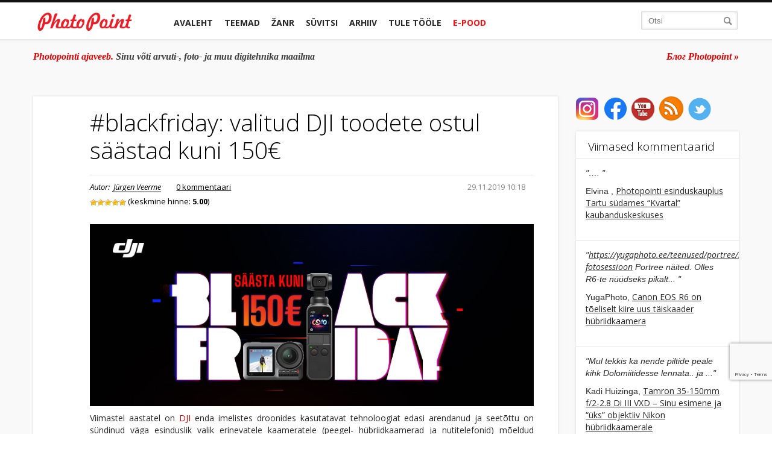

--- FILE ---
content_type: text/html; charset=UTF-8
request_url: https://blog.photopoint.ee/dji-black-friday-kampaania/
body_size: 28663
content:
<!DOCTYPE html>
<!--[if lt IE 7]> <html lang="en-us" class="no-js lt-ie9 lt-ie8 lt-ie7"> <![endif]-->
<!--[if IE 7]> <html lang="en-us" class="no-js lt-ie9 lt-ie8"> <![endif]-->
<!--[if IE 8]> <html lang="en-us" class="no-js lt-ie9"> <![endif]-->
<!--[if gt IE 8]><!--> <html lang="en-us" class="no-js"> <!--<![endif]-->
<head>
<link
rel="shortcut icon" type="image/x-icon" href="https://blog.photopoint.ee/wp-content/themes/photopoint-blogi/library/img/favicon-new.ico" />
<link
href='//fonts.googleapis.com/css?family=Open+Sans:400italic,400,300,500,600,700&subset=latin,latin-ext,cyrillic,cyrillic-ext'
rel='stylesheet' type='text/css'>
<meta http-equiv="Content-type" content="text/html; charset=utf-8"/>
<meta property="fb:pages" content="46370533070"/>
<meta property="fb:app_id" content="966242223397117"/>
<meta name="viewport" content="width=device-width, initial-scale=1.0">
<meta name='robots' content='index, follow, max-image-preview:large, max-snippet:-1, max-video-preview:-1' />
<style>img:is([sizes="auto" i], [sizes^="auto," i]) { contain-intrinsic-size: 3000px 1500px }</style>
<!-- This site is optimized with the Yoast SEO plugin v25.9 - https://yoast.com/wordpress/plugins/seo/ -->
<title>#blackfriday: valitud DJI toodete ostul säästad kuni 150€</title>
<meta name="description" content="&quot;Must Reede&quot; kampaaniaks on paljud DJI tooted müügil juba väga hea soodushinnaga + 2. detsembri südaööni lisandub ostukorvis veel ka lisaallahindlus!" />
<link rel="canonical" href="https://blog.photopoint.ee/dji-black-friday-kampaania/" />
<meta property="og:locale" content="et_EE" />
<meta property="og:type" content="article" />
<meta property="og:title" content="#blackfriday: valitud DJI toodete ostul säästad kuni 150€" />
<meta property="og:description" content="&quot;Must Reede&quot; kampaaniaks on paljud DJI tooted müügil juba väga hea soodushinnaga + 2. detsembri südaööni lisandub ostukorvis veel ka lisaallahindlus!" />
<meta property="og:url" content="https://blog.photopoint.ee/dji-black-friday-kampaania/" />
<meta property="og:site_name" content="Photopointi ajaveeb" />
<meta property="article:publisher" content="https://www.facebook.com/photopoint.ee" />
<meta property="article:published_time" content="2019-11-29T08:18:52+00:00" />
<meta property="article:modified_time" content="2019-11-29T13:36:49+00:00" />
<meta property="og:image" content="https://blog.photopoint.ee/wp-content/uploads/2019/11/DJI_must_reede.jpg" />
<meta property="og:image:width" content="852" />
<meta property="og:image:height" content="350" />
<meta property="og:image:type" content="image/jpeg" />
<meta name="author" content="Jürgen Veerme" />
<meta name="twitter:card" content="summary_large_image" />
<meta name="twitter:label1" content="Written by" />
<meta name="twitter:data1" content="Jürgen Veerme" />
<meta name="twitter:label2" content="Est. reading time" />
<meta name="twitter:data2" content="1 minut" />
<script type="application/ld+json" class="yoast-schema-graph">{"@context":"https://schema.org","@graph":[{"@type":"WebPage","@id":"https://blog.photopoint.ee/dji-black-friday-kampaania/","url":"https://blog.photopoint.ee/dji-black-friday-kampaania/","name":"#blackfriday: valitud DJI toodete ostul säästad kuni 150€","isPartOf":{"@id":"https://blog.photopoint.ee/#website"},"primaryImageOfPage":{"@id":"https://blog.photopoint.ee/dji-black-friday-kampaania/#primaryimage"},"image":{"@id":"https://blog.photopoint.ee/dji-black-friday-kampaania/#primaryimage"},"thumbnailUrl":"https://blog.photopoint.ee/wp-content/uploads/2019/11/DJI_must_reede.jpg","datePublished":"2019-11-29T08:18:52+00:00","dateModified":"2019-11-29T13:36:49+00:00","author":{"@id":"https://blog.photopoint.ee/#/schema/person/eb2ed6b7a700d89a2df022852232169a"},"description":"\"Must Reede\" kampaaniaks on paljud DJI tooted müügil juba väga hea soodushinnaga + 2. detsembri südaööni lisandub ostukorvis veel ka lisaallahindlus!","breadcrumb":{"@id":"https://blog.photopoint.ee/dji-black-friday-kampaania/#breadcrumb"},"inLanguage":"et","potentialAction":[{"@type":"ReadAction","target":["https://blog.photopoint.ee/dji-black-friday-kampaania/"]}]},{"@type":"ImageObject","inLanguage":"et","@id":"https://blog.photopoint.ee/dji-black-friday-kampaania/#primaryimage","url":"https://blog.photopoint.ee/wp-content/uploads/2019/11/DJI_must_reede.jpg","contentUrl":"https://blog.photopoint.ee/wp-content/uploads/2019/11/DJI_must_reede.jpg","width":852,"height":350,"caption":"DJI"},{"@type":"BreadcrumbList","@id":"https://blog.photopoint.ee/dji-black-friday-kampaania/#breadcrumb","itemListElement":[{"@type":"ListItem","position":1,"name":"Home","item":"https://blog.photopoint.ee/"},{"@type":"ListItem","position":2,"name":"#blackfriday: valitud DJI toodete ostul säästad kuni 150€"}]},{"@type":"WebSite","@id":"https://blog.photopoint.ee/#website","url":"https://blog.photopoint.ee/","name":"Photopointi ajaveeb","description":"Sinu võti arvuti-, foto- ja muu digitehnika maailma","potentialAction":[{"@type":"SearchAction","target":{"@type":"EntryPoint","urlTemplate":"https://blog.photopoint.ee/?s={search_term_string}"},"query-input":{"@type":"PropertyValueSpecification","valueRequired":true,"valueName":"search_term_string"}}],"inLanguage":"et"},{"@type":"Person","@id":"https://blog.photopoint.ee/#/schema/person/eb2ed6b7a700d89a2df022852232169a","name":"Jürgen Veerme","url":"https://blog.photopoint.ee/author/jyrgen/"}]}</script>
<!-- / Yoast SEO plugin. -->
<link rel='dns-prefetch' href='//ajax.googleapis.com' />
<link rel='dns-prefetch' href='//www.google.com' />
<link rel='dns-prefetch' href='//use.fontawesome.com' />
<link rel='dns-prefetch' href='//www.googletagmanager.com' />
<link rel="alternate" type="application/rss+xml" title="Photopointi ajaveeb &raquo; #blackfriday: valitud DJI toodete ostul säästad kuni 150€ Kommentaaride RSS" href="https://blog.photopoint.ee/dji-black-friday-kampaania/feed/" />
<link rel='stylesheet' id='css-0-css' href='https://blog.photopoint.ee/wp-content/mmr/468c06db-1486115891.min.css' type='text/css' media='all' />
<link rel='stylesheet' id='css-1-css' href='https://blog.photopoint.ee/wp-content/mmr/2b930549-1486115891.min.css' type='text/css' media='all' />
<link rel='stylesheet' id='css-2-css' href='https://blog.photopoint.ee/wp-content/mmr/2c600560-1486115891.min.css' type='text/css' media='all' />
<link rel='stylesheet' id='css-3-css' href='https://blog.photopoint.ee/wp-content/mmr/47e806d8-1754892347.min.css' type='text/css' media='all' />
<link rel='stylesheet' id='css-4-css' href='https://blog.photopoint.ee/wp-content/mmr/6bc4088a-1683102730.min.css' type='text/css' media='all' />
<link rel='stylesheet' id='css-5-css' href='https://blog.photopoint.ee/wp-content/mmr/354105d9-1741247076.min.css' type='text/css' media='all' />
<link rel='stylesheet' id='css-6-css' href='https://blog.photopoint.ee/wp-content/mmr/3a4c05c8-1754892399.min.css' type='text/css' media='all' />
<link rel='stylesheet' id='css-7-css' href='https://blog.photopoint.ee/wp-content/mmr/3e080652-1567415894.min.css' type='text/css' media='all' />
<link rel='stylesheet' id='css-8-css' href='https://blog.photopoint.ee/wp-content/mmr/3da50669-1741247140.min.css' type='text/css' media='all' />
<link rel='stylesheet' id='css-9-css' href='https://blog.photopoint.ee/wp-content/mmr/3850060f-1741247144.min.css' type='text/css' media='all' />
<link rel='stylesheet' id='wpsr_fa_icons-css' href='https://use.fontawesome.com/releases/v6.7.2/css/all.css?ver=7.9' type='text/css' media='all' />
<link rel='stylesheet' id='css-10-css' href='https://blog.photopoint.ee/wp-content/mmr/1ebe0453-1619767488.min.css' type='text/css' media='all' />
<link rel='stylesheet' id='css-11-css' href='https://blog.photopoint.ee/wp-content/mmr/dea60c91-1449138415.min.css' type='text/css' media='all' />
<link rel='stylesheet' id='css-12-css' href='https://blog.photopoint.ee/wp-content/mmr/1cd3040d-1576661437.min.css' type='text/css' media='all' />
<link rel='stylesheet' id='css-13-css' href='https://blog.photopoint.ee/wp-content/mmr/19fb03f1-1754892406.min.css' type='text/css' media='screen' />
<style id='css-13-inline-css' type='text/css'>
#fancybox-outer{background:#fff}#fancybox-content{background:#fff;border-color:#fff;color:inherit;}#fancybox-title,#fancybox-title-float-main{color:#fff}
</style>
<script type="text/javascript" src="//ajax.googleapis.com/ajax/libs/jquery/1.11.1/jquery.min.js?ver=6.8.2" id="jquery-js"></script>
<script type="text/javascript" src="https://blog.photopoint.ee/wp-content/mmr/bf4b163e-1741247050.min.js" id="js-14-js"></script>
<script type="text/javascript" id="js-14-js-after">
/* <![CDATA[ */
wp.i18n.setLocaleData( { 'text direction\u0004ltr': [ 'ltr' ] } );
wp.i18n.setLocaleData( { 'text direction\u0004ltr': [ 'ltr' ] } );
/* ]]> */
</script>
<script type="text/javascript" src="https://blog.photopoint.ee/wp-content/mmr/2fb60576-1704701917.min.js" id="js-15-js"></script>
<link rel="https://api.w.org/" href="https://blog.photopoint.ee/wp-json/" /><link rel="alternate" title="JSON" type="application/json" href="https://blog.photopoint.ee/wp-json/wp/v2/posts/141967" /><link rel="EditURI" type="application/rsd+xml" title="RSD" href="https://blog.photopoint.ee/xmlrpc.php?rsd" />
<meta name="generator" content="WordPress 6.8.2" />
<link rel='shortlink' href='https://blog.photopoint.ee/?p=141967' />
<link rel="alternate" title="oEmbed (JSON)" type="application/json+oembed" href="https://blog.photopoint.ee/wp-json/oembed/1.0/embed?url=https%3A%2F%2Fblog.photopoint.ee%2Fdji-black-friday-kampaania%2F" />
<link rel="alternate" title="oEmbed (XML)" type="text/xml+oembed" href="https://blog.photopoint.ee/wp-json/oembed/1.0/embed?url=https%3A%2F%2Fblog.photopoint.ee%2Fdji-black-friday-kampaania%2F&#038;format=xml" />
<meta name="generator" content="Site Kit by Google 1.161.0" /><!-- PanoPress [1.3] -->
<script type="text/javascript">
pp_oppp=false;
pb_options={"fullscreen":true,"fade":true,"animate":true,"shadow":false,"width":"1100px","height":"544px","style":{"box":"pb-light","overlay":"pb-light-overlay"},"resize":1};
</script>
<script type="text/javascript"  src="https://blog.photopoint.ee/wp-content/plugins/panopress/js/panopress.js?v=1.3"></script>
<link rel="stylesheet" type="text/css" media="all" href="https://blog.photopoint.ee/wp-content/plugins/panopress/css/panopress.css?v=1.3" />	
<!-- /PanoPress -->
<script type="text/javascript">
window._wp_rp_static_base_url = 'http://rp.zemanta.com/static/';
window._wp_rp_wp_ajax_url = "https://blog.photopoint.ee/wp-admin/admin-ajax.php";
window._wp_rp_plugin_version = '3.2';
window._wp_rp_post_id = '141967';
window._wp_rp_num_rel_posts = '6';
</script>
<meta property="fb:pages" content="46370533070" />		<style>
.cardboard
{
position: relative;
}
.cardboard .full-screen
{
display: block;
position: absolute;
bottom: 8px;
right: 8px;
z-index: 999;
color: #ffffff;
text-decoration: none;
border: none;
}
</style>
<meta http-equiv="X-UA-Compatible" content="IE=8" />
<!-- BEGIN SimplyInstagram IE -->
<!-- [if IE 9]>
<style type="text/css">		
.comment-profile{margin:2px;width:45px;float:left}
.comment-profile img{vertical-align:top}
.comment-holder{top:0;width:200px;float:left!important}
.comments-holder{width:210px;float:left}
</style>
<![endif]-->
<!-- END SimplyInstagram IE -->
<!-- Vipers Video Quicktags v6.4.5 | http://www.viper007bond.com/wordpress-plugins/vipers-video-quicktags/ -->
<style type="text/css">
.vvqbox {display: block;max-width: 100%;visibility: visible !important;margin: 10px auto;}.vvqbox img {max-width: 100%;height: 100%;}.vvqbox object {max-width: 100%;} 
</style>
<script type="text/javascript">// <![CDATA[	var vvqflashvars = {};	var vvqparams = { wmode: "opaque", allowfullscreen: "true", allowscriptaccess: "always" };	var vvqattributes = {};	var vvqexpressinstall = "https://blog.photopoint.ee/wp-content/plugins/vipers-video-quicktags/resources/expressinstall.swf";// ]]></script>		<style type="text/css" id="wp-custom-css">
p.bawpvc-ajax-counter {
display: none;
}
.single-post h2{
font-weight: 400;
font-family: "Open Sans";
font-size: 28px;
}
.grecaptcha-badge {
bottom: 90px !important;
}
/* Make YouTube videos inserted via WordPress oEmbed full-width */
.wp-block-embed-youtube {
overflow: hidden;
position: relative;
max-width: 100%;
height: auto;
padding-bottom: 56.25%;
}
.wp-block-embed-youtube iframe,
.wp-block-embed-youtube object,
.wp-block-embed-youtube embed {
position: absolute;
top: 0;
left: 0;
width: 100%;
height: 100%;
}
.video-container { 
position: relative; 
padding-bottom: 56.25%; 
height: 0; 
overflow: hidden;
max-width: 1200px;
margin: 0 auto;
}
.video-container iframe, .video-container object, .video-container embed, .video-container video { 
position: absolute; 
top: 0; 
left: 0; 
right: 0;
width: 100%;
height: 100%;
}		</style>
<!-- Bootstrap -->
<script type="text/javascript">
var ajaxURL = 'https://blog.photopoint.ee/wp-admin/admin-ajax.php';
var is_mobile = false;
var postID = '141967';
function getCookie(cookieName) {
// Split the cookies string into individual cookies
let cookies = document.cookie.split(';');
// Iterate through each cookie to find the one with the specified name
for (let i = 0; i < cookies.length; i++) {
let cookie = cookies[i].trim();
// Check if this cookie is the one we're looking for
if (cookie.startsWith(cookieName + '=')) {
// If so, return the value of the cookie
return cookie.substring(cookieName.length + 1);
}
}
// If the cookie isn't found, return null
return null;
}
function gtag() {
dataLayer.push(arguments);
}
let analytics_permission = getCookie('consent-analytics') ?? 'denied';
let ad_permission = getCookie('consent-marketing') ?? 'denied';
window.dataLayer = window.dataLayer || [];
gtag('consent', 'default', {
'ad_storage': ad_permission,
'ad_user_data': ad_permission,
'ad_personalization': ad_permission,
'analytics_storage': analytics_permission
});
(function (w, d, s, l, i) {
w[l] = w[l] || [];
w[l].push({
'gtm.start': new Date().getTime(), event: 'gtm.js'
});
let f = d.getElementsByTagName(s)[0],
j = d.createElement(s),
dl = l != 'dataLayer' ? '&l=' + l : '';
j.async = true;
j.src ='https://www.googletagmanager.com/gtm.js?id=' + i + dl;
f.parentNode.insertBefore(j, f);
})(window, document, 'script', 'dataLayer', 'G-DXC77VVBZ2');
</script>
<script type="text/javascript" src="//cdn.jsdelivr.net/jquery.cookie/1.4.0/jquery.cookie.js"></script
</head>
<body class="">
<a href="#" id="scroll-up" class="red-circle">
</a>
<div class="header navbar-inverse navbar" id="header">
<div class="main-container">
<div class="container">
<div class="row-fluid header-container">
<div class="logo span2">
<a href="https://blog.photopoint.ee" class="logo-link">
<img style="width:100%" src="https://blog.photopoint.ee/wp-content/themes/photopoint-blogi/library/img/logo.png" alt="photopoint_logo"/>
</a>
<a href="#" class="red-circle">
</a>
<a class="btn btn-navbar" data-toggle="collapse" data-target=".nav-collapse">
<span class="icon-bar"></span>
<span class="icon-bar"></span>
<span class="icon-bar"></span>
<span class="menu-title">Menüü</span>
</a>
<a class="brand" href="#">Project name</a>
</div>
<div class="span8 main-menu">
<div class="container">
<!-- .btn-navbar is used as the toggle for collapsed navbar content -->
<!-- Everything you want hidden at 940px or less, place within here -->
<div id="main-menu" class="nav-collapse collapse main-menu">
<ul class="nav main-menu-main">
<li class=" parent-li">
<a href="https://blog.photopoint.ee">Avaleht</a>
</li>
<li class="parent-li has-sub">
<a href="#">Teemad</a>
<ul class="mobile-sub">
<li><a href="https://blog.photopoint.ee/category/foto/">Foto</a></li><li><a href="https://blog.photopoint.ee/category/video/">Video</a></li><li><a href="https://blog.photopoint.ee/category/arvuti/">Arvuti</a></li><li><a href="https://blog.photopoint.ee/category/telefonid/">Telefonid</a></li><li><a href="https://blog.photopoint.ee/category/photopoint-fotopood/">Photopoint</a></li><li><a href="https://blog.photopoint.ee/category/kkk/">KKK</a></li>                                    </ul>
<div class="sub-menu-div">
<div class="sub-menu-content row-fluid">
<div class="span2 sub-menu-select">
<ul class="sub-menu">
<li><a href="https://blog.photopoint.ee/category/foto/" rel="sub-menu-20746170b94d89276a9d2876415d78a8f6e">Foto</a></li><li><a href="https://blog.photopoint.ee/category/video/" rel="sub-menu-20646170b94d89276a9d2876415d78a8f6e">Video</a></li><li><a href="https://blog.photopoint.ee/category/arvuti/" rel="sub-menu-239146170b94d89276a9d2876415d78a8f6e">Arvuti</a></li><li><a href="https://blog.photopoint.ee/category/telefonid/" rel="sub-menu-9846170b94d89276a9d2876415d78a8f6e">Telefonid</a></li><li><a href="https://blog.photopoint.ee/category/photopoint-fotopood/" rel="sub-menu-19946170b94d89276a9d2876415d78a8f6e">Photopoint</a></li><li><a href="https://blog.photopoint.ee/category/kkk/" rel="sub-menu-249946170b94d89276a9d2876415d78a8f6e">KKK</a></li>            </ul>
</div>
<div class="span10 sub-menu-posts-divs row-fluid">
<div id="sub-menu-20746170b94d89276a9d2876415d78a8f6e" class="sub-menu-posts row-fluid"><div class="span3">
<a class="sub-menu-post-img thumbnail" href="https://blog.photopoint.ee/om-system-om5-kampaania/"><div class="front-post-img">
<img class="" src="https://blog.photopoint.ee/wp-content/uploads/2025/10/om-system-om-5-mark-ii_1200x628-200x115.jpg" alt="Talvehinna ja kingitusega OM System OM-5 II pakub suurepärast pildikvaliteeti" width="200" height="115"/>
</div></a>
<a class="title" href="https://blog.photopoint.ee/om-system-om5-kampaania/">Talvehinna ja kingitusega OM System OM-5 II pakub suurepärast pildikvaliteeti</a>
</div><div class="span3">
<a class="sub-menu-post-img thumbnail" href="https://blog.photopoint.ee/dji-mini-3-kampaania/"><div class="front-post-img">
<img class="" src="https://blog.photopoint.ee/wp-content/uploads/2024/03/photopoint-DJImini3v2-1200x628-1-200x115.jpg" alt="Lase fantaasial lennata ja telli talvehinnaga DJI Mini 3 droon" width="200" height="115"/>
</div></a>
<a class="title" href="https://blog.photopoint.ee/dji-mini-3-kampaania/">Lase fantaasial lennata ja telli talvehinnaga DJI Mini 3 droon</a>
</div><div class="span3">
<a class="sub-menu-post-img thumbnail" href="https://blog.photopoint.ee/ricoh-gr-iv-hdf/"><div class="front-post-img">
<img class="" src="https://blog.photopoint.ee/wp-content/uploads/2025/12/ricoh-gr-iv-hdf-photopoint_1200x628-200x115.jpg" alt="Ricoh GR IV HDF on taskukaamera, mis vahetab teravuse iseloomu vastu" width="200" height="115"/>
</div></a>
<a class="title" href="https://blog.photopoint.ee/ricoh-gr-iv-hdf/">Ricoh GR IV HDF on taskukaamera, mis vahetab teravuse iseloomu vastu</a>
</div><div class="span3">
<a class="sub-menu-post-img thumbnail" href="https://blog.photopoint.ee/canon-eos-r5-kampaania/"><div class="front-post-img">
<img class="" src="https://blog.photopoint.ee/wp-content/uploads/2023/02/canon-eos-r5-discount_1200x628-200x115.jpg" alt="Kõrgelt hinnatud Canon EOS R5 ostul säästad vähemalt 550€" width="200" height="115"/>
</div></a>
<a class="title" href="https://blog.photopoint.ee/canon-eos-r5-kampaania/">Kõrgelt hinnatud Canon EOS R5 ostul säästad vähemalt 550€</a>
</div></div><div id="sub-menu-20646170b94d89276a9d2876415d78a8f6e" class="sub-menu-posts row-fluid"><div class="span3">
<a class="sub-menu-post-img thumbnail" href="https://blog.photopoint.ee/vhs-digiteerimine/"><div class="front-post-img">
<img class="" src="https://blog.photopoint.ee/wp-content/uploads/2013/02/videokassetid-200x115.jpg" alt="Kuidas digiteerida VHS kassette Full HD kvaliteeti? Teeme selle Sinu eest!" width="200" height="115"/>
</div></a>
<a class="title" href="https://blog.photopoint.ee/vhs-digiteerimine/">Kuidas digiteerida VHS kassette Full HD kvaliteeti? Teeme selle Sinu eest!</a>
</div><div class="span3">
<a class="sub-menu-post-img thumbnail" href="https://blog.photopoint.ee/xiaomi-smart-camera-c701/"><div class="front-post-img">
<img class="" src="https://blog.photopoint.ee/wp-content/uploads/2026/01/xiaomi-turvakaamera-c701-photopoint-blog-200x115.jpg" alt="Xiaomi Smart Camera C701 tõstab koduvalve uuele tasemele" width="200" height="115"/>
</div></a>
<a class="title" href="https://blog.photopoint.ee/xiaomi-smart-camera-c701/">Xiaomi Smart Camera C701 tõstab koduvalve uuele tasemele</a>
</div><div class="span3">
<a class="sub-menu-post-img thumbnail" href="https://blog.photopoint.ee/dji-mini-3-kampaania/"><div class="front-post-img">
<img class="" src="https://blog.photopoint.ee/wp-content/uploads/2024/03/photopoint-DJImini3v2-1200x628-1-200x115.jpg" alt="Lase fantaasial lennata ja telli talvehinnaga DJI Mini 3 droon" width="200" height="115"/>
</div></a>
<a class="title" href="https://blog.photopoint.ee/dji-mini-3-kampaania/">Lase fantaasial lennata ja telli talvehinnaga DJI Mini 3 droon</a>
</div><div class="span3">
<a class="sub-menu-post-img thumbnail" href="https://blog.photopoint.ee/dji-osmo-mobile-7-rent/"><div class="front-post-img">
<img class="" src="https://blog.photopoint.ee/wp-content/uploads/2026/01/dji-osmo-mobile-7-osmo-mobile-7p-rent-200x115.jpg" alt="Laenuta nutitelefonidele mõeldud DJI Osmo Mobile 7 seeria videostabilisaator" width="200" height="115"/>
</div></a>
<a class="title" href="https://blog.photopoint.ee/dji-osmo-mobile-7-rent/">Laenuta nutitelefonidele mõeldud DJI Osmo Mobile 7 seeria videostabilisaator</a>
</div></div><div id="sub-menu-239146170b94d89276a9d2876415d78a8f6e" class="sub-menu-posts row-fluid"><div class="span3">
<a class="sub-menu-post-img thumbnail" href="https://blog.photopoint.ee/turtle-beach-atlas-200/"><div class="front-post-img">
<img class="" src="https://blog.photopoint.ee/wp-content/uploads/2025/10/turtle-beach-atlas-200-korvaklapid-200x115.jpg" alt="Turtle Beach Atlas 200 mänguriklapid edastavad heli sosinast plahvatuseni" width="200" height="115"/>
</div></a>
<a class="title" href="https://blog.photopoint.ee/turtle-beach-atlas-200/">Turtle Beach Atlas 200 mänguriklapid edastavad heli sosinast plahvatuseni</a>
</div><div class="span3">
<a class="sub-menu-post-img thumbnail" href="https://blog.photopoint.ee/turtle-beach-burst-ii-pro/"><div class="front-post-img">
<img class="" src="https://blog.photopoint.ee/wp-content/uploads/2025/10/turtle-beach-burst-ii-pro-hiir-photopoint-200x115.png" alt="Turtle Beach Burst II Pro on kuni 8 korda kiirem tavalisest mängurihiirest" width="200" height="115"/>
</div></a>
<a class="title" href="https://blog.photopoint.ee/turtle-beach-burst-ii-pro/">Turtle Beach Burst II Pro on kuni 8 korda kiirem tavalisest mängurihiirest</a>
</div><div class="span3">
<a class="sub-menu-post-img thumbnail" href="https://blog.photopoint.ee/turtle-beach-victrix-pro-bfg/"><div class="front-post-img">
<img class="" src="https://blog.photopoint.ee/wp-content/uploads/2025/10/turtle-beach-victrix-pro-bfg-mangupult-photopoint-200x115.jpg" alt="Turtle Beach Victrix Pro BFG Reloaded on professionaalne mängupult e-sportlastele" width="200" height="115"/>
</div></a>
<a class="title" href="https://blog.photopoint.ee/turtle-beach-victrix-pro-bfg/">Turtle Beach Victrix Pro BFG Reloaded on professionaalne mängupult e-sportlastele</a>
</div><div class="span3">
<a class="sub-menu-post-img thumbnail" href="https://blog.photopoint.ee/sulearvuti-alus/"><div class="front-post-img">
<img class="" src="https://blog.photopoint.ee/wp-content/uploads/2024/10/sulearvuti-alused-photopoint_4-200x115.jpg" alt="Kuidas sülearvuti alus võib päästa Sinu selja ja arvuti?" width="200" height="115"/>
</div></a>
<a class="title" href="https://blog.photopoint.ee/sulearvuti-alus/">Kuidas sülearvuti alus võib päästa Sinu selja ja arvuti?</a>
</div></div><div id="sub-menu-9846170b94d89276a9d2876415d78a8f6e" class="sub-menu-posts row-fluid"><div class="span3">
<a class="sub-menu-post-img thumbnail" href="https://blog.photopoint.ee/apple-iphone-13-ja-iphone-13-pro/"><div class="front-post-img">
<img class="" src="https://blog.photopoint.ee/wp-content/uploads/2021/09/apple_iphone_13_13pro_photopoint-1-200x115.jpg" alt="Mida uut pakuvad Apple iPhone 13 ja iPhone 13 Pro?" width="200" height="115"/>
</div></a>
<a class="title" href="https://blog.photopoint.ee/apple-iphone-13-ja-iphone-13-pro/">Mida uut pakuvad Apple iPhone 13 ja iPhone 13 Pro?</a>
</div><div class="span3">
<a class="sub-menu-post-img thumbnail" href="https://blog.photopoint.ee/apple-toob-turule-iphone-se-teise-generatsiooni/"><div class="front-post-img">
<img class="" src="https://blog.photopoint.ee/wp-content/uploads/2020/04/Apple_new-iphone-se-black-camera-and-touch-id_04152020-200x115.jpg" alt="Apple toob turule armastatud nutitelefoni iPhone SE teise generatsiooni" width="200" height="115"/>
</div></a>
<a class="title" href="https://blog.photopoint.ee/apple-toob-turule-iphone-se-teise-generatsiooni/">Apple toob turule armastatud nutitelefoni iPhone SE teise generatsiooni</a>
</div><div class="span3">
<a class="sub-menu-post-img thumbnail" href="https://blog.photopoint.ee/galaxy-z-flip/"><div class="front-post-img">
<img class="" src="https://blog.photopoint.ee/wp-content/uploads/2020/02/galaxy-z-flip_future_purple-200x115.jpg" alt="Galaxy Z Flip – Samsungi uus katse voldiktelefoniga" width="200" height="115"/>
</div></a>
<a class="title" href="https://blog.photopoint.ee/galaxy-z-flip/">Galaxy Z Flip – Samsungi uus katse voldiktelefoniga</a>
</div><div class="span3">
<a class="sub-menu-post-img thumbnail" href="https://blog.photopoint.ee/samsung-galaxy-s20/"><div class="front-post-img">
<img class="" src="https://blog.photopoint.ee/wp-content/uploads/2020/02/Samsung-Galaxy-S20-here-are-the-specifications-of-smartphones-200x115.jpg" alt="Samsung Galaxy S20 – Samsungi uus lipulaevade perekond" width="200" height="115"/>
</div></a>
<a class="title" href="https://blog.photopoint.ee/samsung-galaxy-s20/">Samsung Galaxy S20 – Samsungi uus lipulaevade perekond</a>
</div></div><div id="sub-menu-19946170b94d89276a9d2876415d78a8f6e" class="sub-menu-posts row-fluid"><div class="span3">
<a class="sub-menu-post-img thumbnail" href="https://blog.photopoint.ee/vhs-digiteerimine/"><div class="front-post-img">
<img class="" src="https://blog.photopoint.ee/wp-content/uploads/2013/02/videokassetid-200x115.jpg" alt="Kuidas digiteerida VHS kassette Full HD kvaliteeti? Teeme selle Sinu eest!" width="200" height="115"/>
</div></a>
<a class="title" href="https://blog.photopoint.ee/vhs-digiteerimine/">Kuidas digiteerida VHS kassette Full HD kvaliteeti? Teeme selle Sinu eest!</a>
</div><div class="span3">
<a class="sub-menu-post-img thumbnail" href="https://blog.photopoint.ee/xiaomi-smart-camera-c701/"><div class="front-post-img">
<img class="" src="https://blog.photopoint.ee/wp-content/uploads/2026/01/xiaomi-turvakaamera-c701-photopoint-blog-200x115.jpg" alt="Xiaomi Smart Camera C701 tõstab koduvalve uuele tasemele" width="200" height="115"/>
</div></a>
<a class="title" href="https://blog.photopoint.ee/xiaomi-smart-camera-c701/">Xiaomi Smart Camera C701 tõstab koduvalve uuele tasemele</a>
</div><div class="span3">
<a class="sub-menu-post-img thumbnail" href="https://blog.photopoint.ee/d-fruit-elektriauto-laadija/"><div class="front-post-img">
<img class="" src="https://blog.photopoint.ee/wp-content/uploads/2026/01/d-fruit-elektriauto-laadija-type-2-16a-schuko_1200x628-200x115.jpg" alt="D-Fruit elektriauto laadija (11 kW) on üks lahendus igaks olukorraks" width="200" height="115"/>
</div></a>
<a class="title" href="https://blog.photopoint.ee/d-fruit-elektriauto-laadija/">D-Fruit elektriauto laadija (11 kW) on üks lahendus igaks olukorraks</a>
</div><div class="span3">
<a class="sub-menu-post-img thumbnail" href="https://blog.photopoint.ee/om-system-om5-kampaania/"><div class="front-post-img">
<img class="" src="https://blog.photopoint.ee/wp-content/uploads/2025/10/om-system-om-5-mark-ii_1200x628-200x115.jpg" alt="Talvehinna ja kingitusega OM System OM-5 II pakub suurepärast pildikvaliteeti" width="200" height="115"/>
</div></a>
<a class="title" href="https://blog.photopoint.ee/om-system-om5-kampaania/">Talvehinna ja kingitusega OM System OM-5 II pakub suurepärast pildikvaliteeti</a>
</div></div><div id="sub-menu-249946170b94d89276a9d2876415d78a8f6e" class="sub-menu-posts row-fluid"><div class="span3">
<a class="sub-menu-post-img thumbnail" href="https://blog.photopoint.ee/kkk-mis-siis-kui-ma-ei-saa-paberfotodele-valmimise-paeval-jarele-minna/"><div class="front-post-img">
<img class="" src="https://blog.photopoint.ee/wp-content/uploads/2020/03/paberfotod-photoexpress-photopoint_2-200x115.jpg" alt="KKK: Mis siis, kui ma ei saa paberfotodele valmimise päeval järele minna?" width="200" height="115"/>
</div></a>
<a class="title" href="https://blog.photopoint.ee/kkk-mis-siis-kui-ma-ei-saa-paberfotodele-valmimise-paeval-jarele-minna/">KKK: Mis siis, kui ma ei saa paberfotodele valmimise päeval järele minna?</a>
</div><div class="span3">
<a class="sub-menu-post-img thumbnail" href="https://blog.photopoint.ee/kas-objektiivi-kork-kate-voi-katik/"><div class="front-post-img">
<img class="" src="https://blog.photopoint.ee/wp-content/uploads/2019/05/objektiivikork-starbliz-photopoint-03-200x115.jpg" alt="KKK: Teeme selgeks – kas objektiivi kork, kate või katik?" width="200" height="115"/>
</div></a>
<a class="title" href="https://blog.photopoint.ee/kas-objektiivi-kork-kate-voi-katik/">KKK: Teeme selgeks – kas objektiivi kork, kate või katik?</a>
</div><div class="span3">
<a class="sub-menu-post-img thumbnail" href="https://blog.photopoint.ee/photopoint-ee-kuidas-kus-rakendub-veebikaubamaja-kampaaniate-lisaallahindlus/"><div class="front-post-img">
<img class="" src="https://blog.photopoint.ee/wp-content/uploads/2021/07/photopoint_veebikaubamaja_1200x628-200x115.jpg" alt="Photopoint.ee: kuidas/kus rakendub veebikaubamaja kampaaniate lisaallahindlus?" width="200" height="115"/>
</div></a>
<a class="title" href="https://blog.photopoint.ee/photopoint-ee-kuidas-kus-rakendub-veebikaubamaja-kampaaniate-lisaallahindlus/">Photopoint.ee: kuidas/kus rakendub veebikaubamaja kampaaniate lisaallahindlus?</a>
</div><div class="span3">
<a class="sub-menu-post-img thumbnail" href="https://blog.photopoint.ee/kuidas-photoexpress-online-abil-paberfotosid-tellida/"><div class="front-post-img">
<img class="" src="https://blog.photopoint.ee/wp-content/uploads/2013/03/avaleht-1-200x115.jpg" alt="KKK: Kuidas PhotoExpress Online abil paberfotosid tellida?" width="200" height="115"/>
</div></a>
<a class="title" href="https://blog.photopoint.ee/kuidas-photoexpress-online-abil-paberfotosid-tellida/">KKK: Kuidas PhotoExpress Online abil paberfotosid tellida?</a>
</div></div>        </div>
</div>
</div>                                </li>
<li class="parent-li has-sub">
<a href="#">Žanr</a>
<ul class="mobile-sub">
<li><a href="https://blog.photopoint.ee/category/uudised/">Uudised</a></li><li><a href="https://blog.photopoint.ee/category/artiklid/">Artiklid</a></li><li><a href="https://blog.photopoint.ee/category/turuulevaated/">Turuülevaated</a></li><li><a href="https://blog.photopoint.ee/category/kusitlused/">Küsitlused</a></li><li><a href="https://blog.photopoint.ee/category/intervjuud/">Intervjuud</a></li><li><a href="https://blog.photopoint.ee/category/kolakad/">Kõlakad</a></li>                                        </ul>
<div class="sub-menu-div">
<div class="sub-menu-content row-fluid">
<div class="span2 sub-menu-select">
<ul class="sub-menu">
<li><a href="https://blog.photopoint.ee/category/uudised/" rel="sub-menu-3230c034e92b56d89ff05420c2fdb740cc">Uudised</a></li><li><a href="https://blog.photopoint.ee/category/artiklid/" rel="sub-menu-1130c034e92b56d89ff05420c2fdb740cc">Artiklid</a></li><li><a href="https://blog.photopoint.ee/category/turuulevaated/" rel="sub-menu-5130c034e92b56d89ff05420c2fdb740cc">Turuülevaated</a></li><li><a href="https://blog.photopoint.ee/category/kusitlused/" rel="sub-menu-12030c034e92b56d89ff05420c2fdb740cc">Küsitlused</a></li><li><a href="https://blog.photopoint.ee/category/intervjuud/" rel="sub-menu-32730c034e92b56d89ff05420c2fdb740cc">Intervjuud</a></li><li><a href="https://blog.photopoint.ee/category/kolakad/" rel="sub-menu-26830c034e92b56d89ff05420c2fdb740cc">Kõlakad</a></li>            </ul>
</div>
<div class="span10 sub-menu-posts-divs row-fluid">
<div id="sub-menu-3230c034e92b56d89ff05420c2fdb740cc" class="sub-menu-posts row-fluid"><div class="span3">
<a class="sub-menu-post-img thumbnail" href="https://blog.photopoint.ee/canon-powershot-px/"><div class="front-post-img">
<img class="" src="https://blog.photopoint.ee/wp-content/uploads/2021/10/canon_powershot_px_kaamera_photopoint-200x115.jpg" alt="LÕPUMÜÜK: Canon PowerShot PX on nüüd 50% soodsam!" width="200" height="115"/>
</div></a>
<a class="title" href="https://blog.photopoint.ee/canon-powershot-px/">LÕPUMÜÜK: Canon PowerShot PX on nüüd 50% soodsam!</a>
</div><div class="span3">
<a class="sub-menu-post-img thumbnail" href="https://blog.photopoint.ee/canon-selphy-cp-1500-fotoprinter/"><div class="front-post-img">
<img class="" src="https://blog.photopoint.ee/wp-content/uploads/2022/09/Canon_Selphy-CP1500-1200x628-1-200x115.jpg" alt="Canon Selphy CP1500 abil prindid fotosid, mis kestavad kogu elu" width="200" height="115"/>
</div></a>
<a class="title" href="https://blog.photopoint.ee/canon-selphy-cp-1500-fotoprinter/">Canon Selphy CP1500 abil prindid fotosid, mis kestavad kogu elu</a>
</div><div class="span3">
<a class="sub-menu-post-img thumbnail" href="https://blog.photopoint.ee/panasonic-patareid/"><div class="front-post-img">
<img class="" src="https://blog.photopoint.ee/wp-content/uploads/2024/12/Panasonic-adact2025-Meta-1200x628-EST-200x115.jpg" alt="Osale suures patareide kampaanias ja võida 10 000€ reisimiseks!" width="200" height="115"/>
</div></a>
<a class="title" href="https://blog.photopoint.ee/panasonic-patareid/">Osale suures patareide kampaanias ja võida 10 000€ reisimiseks!</a>
</div><div class="span3">
<a class="sub-menu-post-img thumbnail" href="https://blog.photopoint.ee/tamron-35-150mm-ja-50-400mm-pusivara-varskendus/"><div class="front-post-img">
<img class="" src="https://blog.photopoint.ee/wp-content/uploads/2023/11/tamron_35-150mm-vxd-nikon-photopoint_rent_2-e1741268661666-200x115.jpg" alt="Tamron 35-150mm f/2-2.8 ning 50-400mm f/4.5-6.3 said uue püsivara värskenduse" width="200" height="115"/>
</div></a>
<a class="title" href="https://blog.photopoint.ee/tamron-35-150mm-ja-50-400mm-pusivara-varskendus/">Tamron 35-150mm f/2-2.8 ning 50-400mm f/4.5-6.3 said uue püsivara värskenduse</a>
</div></div><div id="sub-menu-1130c034e92b56d89ff05420c2fdb740cc" class="sub-menu-posts row-fluid"><div class="span3">
<a class="sub-menu-post-img thumbnail" href="https://blog.photopoint.ee/paberfotod/"><div class="front-post-img">
<img class="" src="https://blog.photopoint.ee/wp-content/uploads/2019/04/O8A9729-200x115.jpg" alt="Põhjused, miks paberfotosid ka aastal 2025 endiselt trükkida tasub" width="200" height="115"/>
</div></a>
<a class="title" href="https://blog.photopoint.ee/paberfotod/">Põhjused, miks paberfotosid ka aastal 2025 endiselt trükkida tasub</a>
</div><div class="span3">
<a class="sub-menu-post-img thumbnail" href="https://blog.photopoint.ee/podcasti-salvestamise-nipid/"><div class="front-post-img">
<img class="" src="https://blog.photopoint.ee/wp-content/uploads/2024/03/rode-podcast-tehnika-photopoint_3-200x115.jpg" alt="RØDE jagab nippe, kuidas saavutada podcastis professionaalne helikvaliteet" width="200" height="115"/>
</div></a>
<a class="title" href="https://blog.photopoint.ee/podcasti-salvestamise-nipid/">RØDE jagab nippe, kuidas saavutada podcastis professionaalne helikvaliteet</a>
</div><div class="span3">
<a class="sub-menu-post-img thumbnail" href="https://blog.photopoint.ee/raami-oma-paberfotod-valge-aarega/"><div class="front-post-img">
<img class="" src="https://blog.photopoint.ee/wp-content/uploads/2019/07/O8A4431-200x115.jpg" alt="Kas oled proovinud? Raami oma paberfotod valge äärega" width="200" height="115"/>
</div></a>
<a class="title" href="https://blog.photopoint.ee/raami-oma-paberfotod-valge-aarega/">Kas oled proovinud? Raami oma paberfotod valge äärega</a>
</div><div class="span3">
<a class="sub-menu-post-img thumbnail" href="https://blog.photopoint.ee/10-pohjust-miks-digitaliseerida-paberfotod/"><div class="front-post-img">
<img class="" src="https://blog.photopoint.ee/wp-content/uploads/2012/01/vanad-fotod-digitaliseerimisse-200x115.jpg" alt="10 põhjust, miks võiksid enda vanadele lemmikpiltidele anda digitaalse kuju!" width="200" height="115"/>
</div></a>
<a class="title" href="https://blog.photopoint.ee/10-pohjust-miks-digitaliseerida-paberfotod/">10 põhjust, miks võiksid enda vanadele lemmikpiltidele anda digitaalse kuju!</a>
</div></div><div id="sub-menu-5130c034e92b56d89ff05420c2fdb740cc" class="sub-menu-posts row-fluid"><div class="span3">
<a class="sub-menu-post-img thumbnail" href="https://blog.photopoint.ee/enim-ostetud-seikluskaamerad-2025/"><div class="front-post-img">
<img class="" src="https://blog.photopoint.ee/wp-content/uploads/2025/12/enim-ostetud-seikluskaamerad-blog-200x115.jpg" alt="Need on 2025. aasta kõige enam ostetud seikluskaamerad" width="200" height="115"/>
</div></a>
<a class="title" href="https://blog.photopoint.ee/enim-ostetud-seikluskaamerad-2025/">Need on 2025. aasta kõige enam ostetud seikluskaamerad</a>
</div><div class="span3">
<a class="sub-menu-post-img thumbnail" href="https://blog.photopoint.ee/enim-ostetud-dji-droonid-2025/"><div class="front-post-img">
<img class="" src="https://blog.photopoint.ee/wp-content/uploads/2025/12/dji-droonid-enim-ostetud-2025-200x115.jpg" alt="Photopoint TOP 10: vaata, millised olid 2025. aastal enim ostetud DJI droonid" width="200" height="115"/>
</div></a>
<a class="title" href="https://blog.photopoint.ee/enim-ostetud-dji-droonid-2025/">Photopoint TOP 10: vaata, millised olid 2025. aastal enim ostetud DJI droonid</a>
</div><div class="span3">
<a class="sub-menu-post-img thumbnail" href="https://blog.photopoint.ee/enim-ostetud-objektiivid-2025/"><div class="front-post-img">
<img class="" src="https://blog.photopoint.ee/wp-content/uploads/2025/12/objektiivid-200x115.jpg" alt="Photopoint TOP 10: need on 2025. aasta enim ostetud objektiivid" width="200" height="115"/>
</div></a>
<a class="title" href="https://blog.photopoint.ee/enim-ostetud-objektiivid-2025/">Photopoint TOP 10: need on 2025. aasta enim ostetud objektiivid</a>
</div><div class="span3">
<a class="sub-menu-post-img thumbnail" href="https://blog.photopoint.ee/enim-ostetud-analoogkaamerad/"><div class="front-post-img">
<img class="" src="https://blog.photopoint.ee/wp-content/uploads/2025/12/enim-ostetud-analoogkaamerad-200x115.jpg" alt="Photopoint TOP 10: need on 2025. aasta enim ostetud analoogkaamerad" width="200" height="115"/>
</div></a>
<a class="title" href="https://blog.photopoint.ee/enim-ostetud-analoogkaamerad/">Photopoint TOP 10: need on 2025. aasta enim ostetud analoogkaamerad</a>
</div></div><div id="sub-menu-12030c034e92b56d89ff05420c2fdb740cc" class="sub-menu-posts row-fluid"><div class="span3">
<a class="sub-menu-post-img thumbnail" href="https://blog.photopoint.ee/kusitlus-kas-oled-enda-pildistatud-fotodega-raha-teeninud/"><div class="front-post-img">
<img class="" src="https://blog.photopoint.ee/wp-content/uploads/2010/01/kysitlus-avang-170x115.jpg" alt="Küsitlus: Kas oled enda pildistatud fotodega raha teeninud? " width="170" height="115"/>
</div></a>
<a class="title" href="https://blog.photopoint.ee/kusitlus-kas-oled-enda-pildistatud-fotodega-raha-teeninud/">Küsitlus: Kas oled enda pildistatud fotodega raha teeninud? </a>
</div><div class="span3">
<a class="sub-menu-post-img thumbnail" href="https://blog.photopoint.ee/kusitlus-millal-sa-viimati-paberfotosid-tellisid/"><div class="front-post-img">
<img class="" src="https://blog.photopoint.ee/wp-content/uploads/2010/01/kysitlus-avang-170x115.jpg" alt="Küsitlus: Millal sa viimati paberfotosid tellisid? " width="170" height="115"/>
</div></a>
<a class="title" href="https://blog.photopoint.ee/kusitlus-millal-sa-viimati-paberfotosid-tellisid/">Küsitlus: Millal sa viimati paberfotosid tellisid? </a>
</div><div class="span3">
<a class="sub-menu-post-img thumbnail" href="https://blog.photopoint.ee/kusitlus-kas-sa-aastavahetuse-ilutulestikku-pildistasid/"><div class="front-post-img">
<img class="" src="https://blog.photopoint.ee/wp-content/uploads/2010/01/kysitlus-avang-170x115.jpg" alt="Küsitlus: Kas sa aastavahetuse ilutulestikku pildistasid? " width="170" height="115"/>
</div></a>
<a class="title" href="https://blog.photopoint.ee/kusitlus-kas-sa-aastavahetuse-ilutulestikku-pildistasid/">Küsitlus: Kas sa aastavahetuse ilutulestikku pildistasid? </a>
</div><div class="span3">
<a class="sub-menu-post-img thumbnail" href="https://blog.photopoint.ee/kusitlus-kas-sa-photopointi-kauplusest-midagi-ostnud-oled/"><div class="front-post-img">
<img class="" src="https://blog.photopoint.ee/wp-content/uploads/2010/01/kysitlus-avang-170x115.jpg" alt="Küsitlus: Kas sa Photopointi kauplusest midagi ostnud oled? " width="170" height="115"/>
</div></a>
<a class="title" href="https://blog.photopoint.ee/kusitlus-kas-sa-photopointi-kauplusest-midagi-ostnud-oled/">Küsitlus: Kas sa Photopointi kauplusest midagi ostnud oled? </a>
</div></div><div id="sub-menu-32730c034e92b56d89ff05420c2fdb740cc" class="sub-menu-posts row-fluid"><div class="span3">
<a class="sub-menu-post-img thumbnail" href="https://blog.photopoint.ee/fotograaf-valdur-rosenvald/"><div class="front-post-img">
<img class="" src="https://blog.photopoint.ee/wp-content/uploads/2020/04/Valdur-Rosenvald-ruut-scaled-e1587550054606-200x115.jpg" alt="Fotograaf Valdur Rosenvald: “seebikarbiga” pildistajast auhinnatud pulmafotograafiks" width="200" height="115"/>
</div></a>
<a class="title" href="https://blog.photopoint.ee/fotograaf-valdur-rosenvald/">Fotograaf Valdur Rosenvald: “seebikarbiga” pildistajast auhinnatud pulmafotograafiks</a>
</div><div class="span3">
<a class="sub-menu-post-img thumbnail" href="https://blog.photopoint.ee/fotograaf-kerli-sosi/"><div class="front-post-img">
<img class="" src="https://blog.photopoint.ee/wp-content/uploads/2020/02/Kerli-Sosi-200x115.jpg" alt="Fotograaf Kerli Sosi: &quot;Kindlaid mustreid pole ükski päev ja see teeb elu väga põnevaks.&quot;" width="200" height="115"/>
</div></a>
<a class="title" href="https://blog.photopoint.ee/fotograaf-kerli-sosi/">Fotograaf Kerli Sosi: &quot;Kindlaid mustreid pole ükski päev ja see teeb elu väga põnevaks.&quot;</a>
</div><div class="span3">
<a class="sub-menu-post-img thumbnail" href="https://blog.photopoint.ee/adobe-alustas-uue-saatesarjaga-milles-intervjueeritakse-erinevaid-oma-ala-professionaalne/"><div class="front-post-img">
<img class="" src="https://blog.photopoint.ee/wp-content/uploads/2017/05/adobe_make_it-200x115.jpg" alt="Adobe alustas uue saatesarjaga, milles intervjueeritakse erinevaid oma ala professionaalne" width="200" height="115"/>
</div></a>
<a class="title" href="https://blog.photopoint.ee/adobe-alustas-uue-saatesarjaga-milles-intervjueeritakse-erinevaid-oma-ala-professionaalne/">Adobe alustas uue saatesarjaga, milles intervjueeritakse erinevaid oma ala professionaalne</a>
</div><div class="span3">
<a class="sub-menu-post-img thumbnail" href="https://blog.photopoint.ee/intervjuu-portreefotograaf-kaupo-kikkas/"><div class="front-post-img">
<img class="" src="https://blog.photopoint.ee/wp-content/uploads/2010/11/26962_381492234726_721389726_3584336_5620904_n-200x115.jpg" alt="Intervjuu: portreefotograaf Kaupo Kikkas" width="200" height="115"/>
</div></a>
<a class="title" href="https://blog.photopoint.ee/intervjuu-portreefotograaf-kaupo-kikkas/">Intervjuu: portreefotograaf Kaupo Kikkas</a>
</div></div><div id="sub-menu-26830c034e92b56d89ff05420c2fdb740cc" class="sub-menu-posts row-fluid"><div class="span3">
<a class="sub-menu-post-img thumbnail" href="https://blog.photopoint.ee/panasonic-g90-kuulujutud/"><div class="front-post-img">
<img class="" src="https://blog.photopoint.ee/wp-content/uploads/2019/03/G85-200x115.jpg" alt="Kuumad kuulujutud: Panasonic G90 hübriidkaamera on peagi esitlusvalmis" width="200" height="115"/>
</div></a>
<a class="title" href="https://blog.photopoint.ee/panasonic-g90-kuulujutud/">Kuumad kuulujutud: Panasonic G90 hübriidkaamera on peagi esitlusvalmis</a>
</div><div class="span3">
<a class="sub-menu-post-img thumbnail" href="https://blog.photopoint.ee/kuumad-kuulujutud-canoni-tehase-poolt-puhuvad-uliponevad-tuuled/"><div class="front-post-img">
<img class="" src="https://blog.photopoint.ee/wp-content/uploads/2019/03/RP-5-200x115.jpg" alt="Kuumad kuulujutud: Canoni tehase poolt puhuvad ülipõnevad tuuled" width="200" height="115"/>
</div></a>
<a class="title" href="https://blog.photopoint.ee/kuumad-kuulujutud-canoni-tehase-poolt-puhuvad-uliponevad-tuuled/">Kuumad kuulujutud: Canoni tehase poolt puhuvad ülipõnevad tuuled</a>
</div><div class="span3">
<a class="sub-menu-post-img thumbnail" href="https://blog.photopoint.ee/nikon-z1-kaamera-kuulujutud/"><div class="front-post-img">
<img class="" src="https://blog.photopoint.ee/wp-content/uploads/2019/03/Z1-NIkon-200x115.jpg" alt="Kuumad kuulujutud: arendusjärgus olev Nikon Z1 täiskaader hübriidkaamera on otsene konkurent Canon EOS RP kaamerale" width="200" height="115"/>
</div></a>
<a class="title" href="https://blog.photopoint.ee/nikon-z1-kaamera-kuulujutud/">Kuumad kuulujutud: arendusjärgus olev Nikon Z1 täiskaader hübriidkaamera on otsene konkurent Canon EOS RP kaamerale</a>
</div><div class="span3">
<a class="sub-menu-post-img thumbnail" href="https://blog.photopoint.ee/olympus-on-valmistamas-integreeritud-telekonverteriga-150-400mm-f-4-5-objektiivi/"><div class="front-post-img">
<img class="" src="https://blog.photopoint.ee/wp-content/uploads/2019/01/p1011163_profile_for_rotator-200x115.jpg" alt="Olympus on valmistamas integreeritud telekonverteriga 150-400mm f/4.5 objektiivi" width="200" height="115"/>
</div></a>
<a class="title" href="https://blog.photopoint.ee/olympus-on-valmistamas-integreeritud-telekonverteriga-150-400mm-f-4-5-objektiivi/">Olympus on valmistamas integreeritud telekonverteriga 150-400mm f/4.5 objektiivi</a>
</div></div>        </div>
</div>
</div>                                    </li>
<li class=" parent-li has-sub">
<a href="#">Süvitsi</a>
<ul class="mobile-sub">
<li><a href="https://blog.photopoint.ee/category/karbist-valja/">Karbist välja</a></li><li><a href="https://blog.photopoint.ee/category/point-tv/">Point TV</a></li><li><a href="https://blog.photopoint.ee/category/kasulikud-vidinad/">Kasulikud vidinad</a></li><li><a href="https://blog.photopoint.ee/category/nadala-rakendus-androidile/">Nädala rakendus</a></li><li><a href="https://blog.photopoint.ee/category/tee-ise/">Tee ise</a></li><li><a href="https://blog.photopoint.ee/category/mida-puuda-pildile/">Mida püüda pildile</a></li><li><a href="https://blog.photopoint.ee/category/ipad-rakendus/">iPad rakendus</a></li>                                    </ul>
<div class="sub-menu-div">
<div class="sub-menu-content row-fluid">
<div class="span2 sub-menu-select">
<ul class="sub-menu">
<li><a href="https://blog.photopoint.ee/category/karbist-valja/" rel="sub-menu-119b24c811d4df110809ea1b79096db0232">Karbist välja</a></li><li><a href="https://blog.photopoint.ee/category/point-tv/" rel="sub-menu-205b24c811d4df110809ea1b79096db0232">Point TV</a></li><li><a href="https://blog.photopoint.ee/category/kasulikud-vidinad/" rel="sub-menu-577b24c811d4df110809ea1b79096db0232">Kasulikud vidinad</a></li><li><a href="https://blog.photopoint.ee/category/nadala-rakendus-androidile/" rel="sub-menu-647b24c811d4df110809ea1b79096db0232">Nädala rakendus</a></li><li><a href="https://blog.photopoint.ee/category/tee-ise/" rel="sub-menu-758b24c811d4df110809ea1b79096db0232">Tee ise</a></li><li><a href="https://blog.photopoint.ee/category/mida-puuda-pildile/" rel="sub-menu-264b24c811d4df110809ea1b79096db0232">Mida püüda pildile</a></li><li><a href="https://blog.photopoint.ee/category/ipad-rakendus/" rel="sub-menu-2393b24c811d4df110809ea1b79096db0232">iPad rakendus</a></li>            </ul>
</div>
<div class="span10 sub-menu-posts-divs row-fluid">
<div id="sub-menu-119b24c811d4df110809ea1b79096db0232" class="sub-menu-posts row-fluid"><div class="span3">
<a class="sub-menu-post-img thumbnail" href="https://blog.photopoint.ee/polaroid-flip-kampaania/"><div class="front-post-img">
<img class="" src="https://blog.photopoint.ee/wp-content/uploads/2025/12/Polaroid-Holiday-2025-EE-Flip-1200x628-1-200x115.jpg" alt="Jõuluhinnaga Polaroid Flip jäädvustab kingituse kohe paberile" width="200" height="115"/>
</div></a>
<a class="title" href="https://blog.photopoint.ee/polaroid-flip-kampaania/">Jõuluhinnaga Polaroid Flip jäädvustab kingituse kohe paberile</a>
</div><div class="span3">
<a class="sub-menu-post-img thumbnail" href="https://blog.photopoint.ee/karbist-valja-tamron-16-30mm-di-iii-vxd-g2/"><div class="front-post-img">
<img class="" src="https://blog.photopoint.ee/wp-content/uploads/2025/07/tamron-16-30-di-iii-vxd-g2-photopoint-karbist-valja-2-200x115.jpg" alt="Karbist välja: Tamron 16-30mm f/2.8 Di III VXD G2" width="200" height="115"/>
</div></a>
<a class="title" href="https://blog.photopoint.ee/karbist-valja-tamron-16-30mm-di-iii-vxd-g2/">Karbist välja: Tamron 16-30mm f/2.8 Di III VXD G2</a>
</div><div class="span3">
<a class="sub-menu-post-img thumbnail" href="https://blog.photopoint.ee/karbist-valja-sigma-16-300mm-dc-os-contemporary/"><div class="front-post-img">
<img class="" src="https://blog.photopoint.ee/wp-content/uploads/2025/05/sigma-16-300-dc-os-photopoint-2-200x115.jpg" alt="Karbist välja: Sigma 16-300mm f/3.5-6.7 DC OS Contemporary" width="200" height="115"/>
</div></a>
<a class="title" href="https://blog.photopoint.ee/karbist-valja-sigma-16-300mm-dc-os-contemporary/">Karbist välja: Sigma 16-300mm f/3.5-6.7 DC OS Contemporary</a>
</div><div class="span3">
<a class="sub-menu-post-img thumbnail" href="https://blog.photopoint.ee/karbist-valja-dji-osmo-mobile-7/"><div class="front-post-img">
<img class="" src="https://blog.photopoint.ee/wp-content/uploads/2025/03/dji-osmo-mobile-7-photopoint-1-200x115.jpg" alt="Karbist välja: DJI Osmo Mobile 7P nutitelefoni stabilisaator" width="200" height="115"/>
</div></a>
<a class="title" href="https://blog.photopoint.ee/karbist-valja-dji-osmo-mobile-7/">Karbist välja: DJI Osmo Mobile 7P nutitelefoni stabilisaator</a>
</div></div><div id="sub-menu-205b24c811d4df110809ea1b79096db0232" class="sub-menu-posts row-fluid"><div class="span3">
<a class="sub-menu-post-img thumbnail" href="https://blog.photopoint.ee/pointtv-167-millist-usb-mikrofoni-valida/"><div class="front-post-img">
<img class="" src="https://blog.photopoint.ee/wp-content/uploads/2020/03/Untitled-2-200x115.jpg" alt="PointTV 167: Millist USB mikrofoni valida?" width="200" height="115"/>
</div></a>
<a class="title" href="https://blog.photopoint.ee/pointtv-167-millist-usb-mikrofoni-valida/">PointTV 167: Millist USB mikrofoni valida?</a>
</div><div class="span3">
<a class="sub-menu-post-img thumbnail" href="https://blog.photopoint.ee/point-tv-166-metz-mecalight-s500-bc-videovalgusti/"><div class="front-post-img">
<img class="" src="https://blog.photopoint.ee/wp-content/uploads/2018/10/youtube-image-200x115.jpg" alt="Point TV 166: Metz Mecalight S500 BC videovalgusti" width="200" height="115"/>
</div></a>
<a class="title" href="https://blog.photopoint.ee/point-tv-166-metz-mecalight-s500-bc-videovalgusti/">Point TV 166: Metz Mecalight S500 BC videovalgusti</a>
</div><div class="span3">
<a class="sub-menu-post-img thumbnail" href="https://blog.photopoint.ee/point-tv-165-tamron-sp-24-70mm-f-2-8-di-vc-usd-g2-objektiiv/"><div class="front-post-img">
<img class="" src="https://blog.photopoint.ee/wp-content/uploads/2018/01/youtube-image-200x115.jpg" alt="Point TV 165: Tamron SP 24-70mm f/2.8 Di VC USD G2 objektiiv" width="200" height="115"/>
</div></a>
<a class="title" href="https://blog.photopoint.ee/point-tv-165-tamron-sp-24-70mm-f-2-8-di-vc-usd-g2-objektiiv/">Point TV 165: Tamron SP 24-70mm f/2.8 Di VC USD G2 objektiiv</a>
</div><div class="span3">
<a class="sub-menu-post-img thumbnail" href="https://blog.photopoint.ee/point-tv-163-tamron-sp-70-200mm-f2-8-di-vc-usd-g2-telesuumobjektiiv/"><div class="front-post-img">
<img class="" src="https://blog.photopoint.ee/wp-content/uploads/2017/05/pointtv-163-avapilt-200x115.jpg" alt="Point TV 163: Tamron SP 70-200mm f/2.8 Di VC USD G2 telesuumobjektiiv" width="200" height="115"/>
</div></a>
<a class="title" href="https://blog.photopoint.ee/point-tv-163-tamron-sp-70-200mm-f2-8-di-vc-usd-g2-telesuumobjektiiv/">Point TV 163: Tamron SP 70-200mm f/2.8 Di VC USD G2 telesuumobjektiiv</a>
</div></div><div id="sub-menu-577b24c811d4df110809ea1b79096db0232" class="sub-menu-posts row-fluid"><div class="span3">
<a class="sub-menu-post-img thumbnail" href="https://blog.photopoint.ee/fotokarp-canvas/"><div class="front-post-img">
<img class="" src="https://blog.photopoint.ee/wp-content/uploads/2025/12/fotokarp-canvas-10x15-700-photopoint-6-200x115.jpg" alt="Kasulik vidin #423: Fotokarp Canvas, 10x15/700" width="200" height="115"/>
</div></a>
<a class="title" href="https://blog.photopoint.ee/fotokarp-canvas/">Kasulik vidin #423: Fotokarp Canvas, 10x15/700</a>
</div><div class="span3">
<a class="sub-menu-post-img thumbnail" href="https://blog.photopoint.ee/d-fruit-suitsuandur/"><div class="front-post-img">
<img class="" src="https://blog.photopoint.ee/wp-content/uploads/2025/09/d-fruit-suitsuandur-df131-photopoint-2-200x115.jpg" alt="Kasulik vidin #421: D-Fruit suitsuandur DF131" width="200" height="115"/>
</div></a>
<a class="title" href="https://blog.photopoint.ee/d-fruit-suitsuandur/">Kasulik vidin #421: D-Fruit suitsuandur DF131</a>
</div><div class="span3">
<a class="sub-menu-post-img thumbnail" href="https://blog.photopoint.ee/dfruit-df116-objektiivi-puhastuskomplekt/"><div class="front-post-img">
<img class="" src="https://blog.photopoint.ee/wp-content/uploads/2025/07/d-fruit-puhastuskomplekt-objektiivile-df116-2-200x115.jpg" alt="Kasulik vidin #420: D-Fruit DF116 objektiivi puhastuskomplekt" width="200" height="115"/>
</div></a>
<a class="title" href="https://blog.photopoint.ee/dfruit-df116-objektiivi-puhastuskomplekt/">Kasulik vidin #420: D-Fruit DF116 objektiivi puhastuskomplekt</a>
</div><div class="span3">
<a class="sub-menu-post-img thumbnail" href="https://blog.photopoint.ee/kasulik-vidin-419-platinet-ptc22/"><div class="front-post-img">
<img class="" src="https://blog.photopoint.ee/wp-content/uploads/2025/06/platinet-ohukompressor-akupank-lamp-kasulik-vidin-photopoint-7-200x115.jpg" alt="Kasulik vidin #419: Platinet kompressor-akupank-lamp PTC22" width="200" height="115"/>
</div></a>
<a class="title" href="https://blog.photopoint.ee/kasulik-vidin-419-platinet-ptc22/">Kasulik vidin #419: Platinet kompressor-akupank-lamp PTC22</a>
</div></div><div id="sub-menu-647b24c811d4df110809ea1b79096db0232" class="sub-menu-posts row-fluid"><div class="span3">
<a class="sub-menu-post-img thumbnail" href="https://blog.photopoint.ee/nadala-rakendus-androidile-109-trafi-eesti-mugavaim-viis-tallinnas-uhistranspordi-kasutamiseks/"><div class="front-post-img">
<img class="" src="https://blog.photopoint.ee/wp-content/uploads/2014/05/trafi_eesti_avang_tunnus-200x115.jpg" alt="Nädala rakendus Androidile 109. Trafi Eesti - mugavaim viis Tallinnas ühistranspordi kasutamiseks" width="200" height="115"/>
</div></a>
<a class="title" href="https://blog.photopoint.ee/nadala-rakendus-androidile-109-trafi-eesti-mugavaim-viis-tallinnas-uhistranspordi-kasutamiseks/">Nädala rakendus Androidile 109. Trafi Eesti - mugavaim viis Tallinnas ühistranspordi kasutamiseks</a>
</div><div class="span3">
<a class="sub-menu-post-img thumbnail" href="https://blog.photopoint.ee/nadala-rakendus-androidile-108-ifttt-kui-juhtub-see-siis-sina-teed-seda-ehk-uks-ulimugav-automatiseerimise-rakendus/"><div class="front-post-img">
<img class="" src="https://blog.photopoint.ee/wp-content/uploads/2014/05/IFTTT_avang-200x115.jpg" alt="Nädala rakendus Androidile 108. IFTTT - kui juhtub see, siis sina teed seda - ehk üks ülimugav automatiseerimise rakendus" width="200" height="115"/>
</div></a>
<a class="title" href="https://blog.photopoint.ee/nadala-rakendus-androidile-108-ifttt-kui-juhtub-see-siis-sina-teed-seda-ehk-uks-ulimugav-automatiseerimise-rakendus/">Nädala rakendus Androidile 108. IFTTT - kui juhtub see, siis sina teed seda - ehk üks ülimugav automatiseerimise rakendus</a>
</div><div class="span3">
<a class="sub-menu-post-img thumbnail" href="https://blog.photopoint.ee/nadala-rakendus-androidile-107-scanbot-pdf-scanner-mugav-ning-lihtne-dokumendi-skanner/"><div class="front-post-img">
<img class="" src="https://blog.photopoint.ee/wp-content/uploads/2014/04/scanbot_eelvaade-200x115.jpg" alt="Nädala rakendus Androidile 107. Scanbot | PDF Scanner - mugav ning lihtne dokumendi skanner" width="200" height="115"/>
</div></a>
<a class="title" href="https://blog.photopoint.ee/nadala-rakendus-androidile-107-scanbot-pdf-scanner-mugav-ning-lihtne-dokumendi-skanner/">Nädala rakendus Androidile 107. Scanbot | PDF Scanner - mugav ning lihtne dokumendi skanner</a>
</div><div class="span3">
<a class="sub-menu-post-img thumbnail" href="https://blog.photopoint.ee/nadala-rakendus-androidile-106-google-camera-mugav-lihtne-ning-funktsiooniderohke-kaamerarakendus/"><div class="front-post-img">
<img class="" src="https://blog.photopoint.ee/wp-content/uploads/2014/04/Google-Camera-200x115.jpg" alt="Nädala rakendus Androidile 106. Google Camera - mugav, lihtne ning funktsiooniderohke kaamerarakendus" width="200" height="115"/>
</div></a>
<a class="title" href="https://blog.photopoint.ee/nadala-rakendus-androidile-106-google-camera-mugav-lihtne-ning-funktsiooniderohke-kaamerarakendus/">Nädala rakendus Androidile 106. Google Camera - mugav, lihtne ning funktsiooniderohke kaamerarakendus</a>
</div></div><div id="sub-menu-758b24c811d4df110809ea1b79096db0232" class="sub-menu-posts row-fluid"><div class="span3">
<a class="sub-menu-post-img thumbnail" href="https://blog.photopoint.ee/kuidas-apple-musicu-eest-kogemata-maksmist-valtida/"><div class="front-post-img">
<img class="" src="https://blog.photopoint.ee/wp-content/uploads/2015/07/Apple-Music-renewal-200x115.jpg" alt="Kuidas Apple Music&#039;u eest kogemata maksmist vältida?" width="200" height="115"/>
</div></a>
<a class="title" href="https://blog.photopoint.ee/kuidas-apple-musicu-eest-kogemata-maksmist-valtida/">Kuidas Apple Music&#039;u eest kogemata maksmist vältida?</a>
</div><div class="span3">
<a class="sub-menu-post-img thumbnail" href="https://blog.photopoint.ee/lcd-ekraani-pildiotsija-viewfinder/"><div class="front-post-img">
<img class="" src="https://blog.photopoint.ee/wp-content/uploads/2013/08/must-kast-594-200x115.jpg" alt="Tee ise 7. LCD pildiotsija" width="200" height="115"/>
</div></a>
<a class="title" href="https://blog.photopoint.ee/lcd-ekraani-pildiotsija-viewfinder/">Tee ise 7. LCD pildiotsija</a>
</div><div class="span3">
<a class="sub-menu-post-img thumbnail" href="https://blog.photopoint.ee/tee-ise-6-statiivi-kanderihm/"><div class="front-post-img">
<img class="" src="https://blog.photopoint.ee/wp-content/uploads/2013/07/kiirkinnitus-200x115.jpg" alt="Tee ise 6. Statiivi kanderihm" width="200" height="115"/>
</div></a>
<a class="title" href="https://blog.photopoint.ee/tee-ise-6-statiivi-kanderihm/">Tee ise 6. Statiivi kanderihm</a>
</div><div class="span3">
<a class="sub-menu-post-img thumbnail" href="https://blog.photopoint.ee/tee-ise-5-nutitelefonist-makrofotokas/"><div class="front-post-img">
<img class="" src="https://blog.photopoint.ee/wp-content/uploads/2012/10/iPhone-200x115.jpg" alt="Tee ise 5. - Nutitelefonist makrofotokas" width="200" height="115"/>
</div></a>
<a class="title" href="https://blog.photopoint.ee/tee-ise-5-nutitelefonist-makrofotokas/">Tee ise 5. - Nutitelefonist makrofotokas</a>
</div></div><div id="sub-menu-264b24c811d4df110809ea1b79096db0232" class="sub-menu-posts row-fluid"><div class="span3">
<a class="sub-menu-post-img thumbnail" href="https://blog.photopoint.ee/kuidas-pildistada-paremaid-reisifotosid/"><div class="front-post-img">
<img class="" src="https://blog.photopoint.ee/wp-content/uploads/2023/07/tamron_objektiivid_photopoint-200x115.jpeg" alt="10 nippi Tamronilt: kuidas pildistada paremaid reisifotosid?" width="200" height="115"/>
</div></a>
<a class="title" href="https://blog.photopoint.ee/kuidas-pildistada-paremaid-reisifotosid/">10 nippi Tamronilt: kuidas pildistada paremaid reisifotosid?</a>
</div><div class="span3">
<a class="sub-menu-post-img thumbnail" href="https://blog.photopoint.ee/mida-puuda-pildile-veebruarikuus/"><div class="front-post-img">
<img class="" src="https://blog.photopoint.ee/wp-content/uploads/2011/02/remo_savisaar_rebane_8070_PP-200x115.jpg" alt="Mida püüda pildile veebruarikuus?" width="200" height="115"/>
</div></a>
<a class="title" href="https://blog.photopoint.ee/mida-puuda-pildile-veebruarikuus/">Mida püüda pildile veebruarikuus?</a>
</div><div class="span3">
<a class="sub-menu-post-img thumbnail" href="https://blog.photopoint.ee/mida-puuda-pildile-jaanuarikuus/"><div class="front-post-img">
<img class="" src="https://blog.photopoint.ee/wp-content/uploads/2011/01/saarmas_8268_PP-200x115.jpg" alt="Mida püüda pildile jaanuarikuus?" width="200" height="115"/>
</div></a>
<a class="title" href="https://blog.photopoint.ee/mida-puuda-pildile-jaanuarikuus/">Mida püüda pildile jaanuarikuus?</a>
</div><div class="span3">
<a class="sub-menu-post-img thumbnail" href="https://blog.photopoint.ee/mida-puuda-pildile-detsembrikuus/"><div class="front-post-img">
<img class="" src="https://blog.photopoint.ee/wp-content/uploads/2010/12/remo_savisaar_metskits_0495_pp-200x115.jpg" alt="Mida püüda pildile detsembrikuus?" width="200" height="115"/>
</div></a>
<a class="title" href="https://blog.photopoint.ee/mida-puuda-pildile-detsembrikuus/">Mida püüda pildile detsembrikuus?</a>
</div></div><div id="sub-menu-2393b24c811d4df110809ea1b79096db0232" class="sub-menu-posts row-fluid"><div class="span3">
<a class="sub-menu-post-img thumbnail" href="https://blog.photopoint.ee/kuumad-kolakad-adobe-on-tegemas-photoshopi-taisversiooni-ka-ipadile/"><div class="front-post-img">
<img class="" src="https://blog.photopoint.ee/wp-content/uploads/2018/07/photoshop_4-200x115.jpg" alt="Kuumad kõlakad: Adobe on tegemas Photoshopi täisversiooni ka iPadile" width="200" height="115"/>
</div></a>
<a class="title" href="https://blog.photopoint.ee/kuumad-kolakad-adobe-on-tegemas-photoshopi-taisversiooni-ka-ipadile/">Kuumad kõlakad: Adobe on tegemas Photoshopi täisversiooni ka iPadile</a>
</div><div class="span3">
<a class="sub-menu-post-img thumbnail" href="https://blog.photopoint.ee/see-superkasulik-mobiilirakendus-tolgib-justkui-voluvael-koike-sinu-umber/"><div class="front-post-img">
<img class="" src="https://blog.photopoint.ee/wp-content/uploads/2014/06/word-lens-200x115.jpg" alt="See kasulik mobiilirakendus tõlgib justkui võluväel kõike sinu ümber" width="200" height="115"/>
</div></a>
<a class="title" href="https://blog.photopoint.ee/see-superkasulik-mobiilirakendus-tolgib-justkui-voluvael-koike-sinu-umber/">See kasulik mobiilirakendus tõlgib justkui võluväel kõike sinu ümber</a>
</div><div class="span3">
<a class="sub-menu-post-img thumbnail" href="https://blog.photopoint.ee/linnade-kaadid-ja-navigeerimine-ilma-andmesideta-ulmon-pro-rakendus-ipad-tahvelarvutile/"><div class="front-post-img">
<img class="" src="https://blog.photopoint.ee/wp-content/uploads/2014/05/MG_2273f-200x115.jpg" alt="Linnade kaardid ja navigeerimine ilma andmesideta - Ulmon Pro rakendus iPad tahvelarvutile" width="200" height="115"/>
</div></a>
<a class="title" href="https://blog.photopoint.ee/linnade-kaadid-ja-navigeerimine-ilma-andmesideta-ulmon-pro-rakendus-ipad-tahvelarvutile/">Linnade kaardid ja navigeerimine ilma andmesideta - Ulmon Pro rakendus iPad tahvelarvutile</a>
</div><div class="span3">
<a class="sub-menu-post-img thumbnail" href="https://blog.photopoint.ee/ipad-rakendus-ocr-scan-muudab-fotol-oleva-teksti-paris-tekstiks/"><div class="front-post-img">
<img class="" src="https://blog.photopoint.ee/wp-content/uploads/2014/05/ocr-200x115.jpg" alt="iPad rakendus OCR Scan muudab fotol oleva teksti päris tekstiks" width="200" height="115"/>
</div></a>
<a class="title" href="https://blog.photopoint.ee/ipad-rakendus-ocr-scan-muudab-fotol-oleva-teksti-paris-tekstiks/">iPad rakendus OCR Scan muudab fotol oleva teksti päris tekstiks</a>
</div></div>        </div>
</div>
</div>                                </li>
<li class=" parent-li has-sub">
<a href="https://blog.photopoint.ee/arhiiv/">Arhiiv</a>
<div class="sub-menu-div">
<div class="sub-menu-content row-fluid">
<div class="span2 sub-menu-select">
<ul class="sub-menu">
<li><a href="https://blog.photopoint.ee/2026/" rel="sub-menu-202625db3aeb245f27fd31ded231762b36bf">2026</a></li><li><a href="https://blog.photopoint.ee/2025/" rel="sub-menu-202525db3aeb245f27fd31ded231762b36bf">2025</a></li><li><a href="https://blog.photopoint.ee/2024/" rel="sub-menu-202425db3aeb245f27fd31ded231762b36bf">2024</a></li><li><a href="https://blog.photopoint.ee/2023/" rel="sub-menu-202325db3aeb245f27fd31ded231762b36bf">2023</a></li><li><a href="https://blog.photopoint.ee/2022/" rel="sub-menu-202225db3aeb245f27fd31ded231762b36bf">2022</a></li><li><a href="https://blog.photopoint.ee/2021/" rel="sub-menu-202125db3aeb245f27fd31ded231762b36bf">2021</a></li><li><a href="https://blog.photopoint.ee/2020/" rel="sub-menu-202025db3aeb245f27fd31ded231762b36bf">2020</a></li><li><a href="https://blog.photopoint.ee/2019/" rel="sub-menu-201925db3aeb245f27fd31ded231762b36bf">2019</a></li><li><a href="https://blog.photopoint.ee/2018/" rel="sub-menu-201825db3aeb245f27fd31ded231762b36bf">2018</a></li><li><a href="https://blog.photopoint.ee/2017/" rel="sub-menu-201725db3aeb245f27fd31ded231762b36bf">2017</a></li><li><a href="https://blog.photopoint.ee/2016/" rel="sub-menu-201625db3aeb245f27fd31ded231762b36bf">2016</a></li><li><a href="https://blog.photopoint.ee/2015/" rel="sub-menu-201525db3aeb245f27fd31ded231762b36bf">2015</a></li><li><a href="https://blog.photopoint.ee/2014/" rel="sub-menu-201425db3aeb245f27fd31ded231762b36bf">2014</a></li><li><a href="https://blog.photopoint.ee/2013/" rel="sub-menu-201325db3aeb245f27fd31ded231762b36bf">2013</a></li><li><a href="https://blog.photopoint.ee/2012/" rel="sub-menu-201225db3aeb245f27fd31ded231762b36bf">2012</a></li><li><a href="https://blog.photopoint.ee/2011/" rel="sub-menu-201125db3aeb245f27fd31ded231762b36bf">2011</a></li><li><a href="https://blog.photopoint.ee/2010/" rel="sub-menu-201025db3aeb245f27fd31ded231762b36bf">2010</a></li><li><a href="https://blog.photopoint.ee/2009/" rel="sub-menu-200925db3aeb245f27fd31ded231762b36bf">2009</a></li><li><a href="https://blog.photopoint.ee/2008/" rel="sub-menu-200825db3aeb245f27fd31ded231762b36bf">2008</a></li><li><a href="https://blog.photopoint.ee/2007/" rel="sub-menu-200725db3aeb245f27fd31ded231762b36bf">2007</a></li><li><a href="https://blog.photopoint.ee/2006/" rel="sub-menu-200625db3aeb245f27fd31ded231762b36bf">2006</a></li>            </ul>
</div>
<div class="span10 sub-menu-posts-divs row-fluid">
<div id="sub-menu-202625db3aeb245f27fd31ded231762b36bf" class="sub-menu-posts row-fluid">
<div class="row-fluid archive-links"><a href="https://blog.photopoint.ee/2026/01/">jaan </a><br><p>2026 aasta 4 populaarsemat postitust.</p></div>
<div class="first-span-no-margin">
<div class="span3">
<a class="sub-menu-post-img thumbnail" href="https://blog.photopoint.ee/dji-osmo-mobile-7-rent/"><div class="front-post-img">
<img class="" src="https://blog.photopoint.ee/wp-content/uploads/2026/01/dji-osmo-mobile-7-osmo-mobile-7p-rent-200x115.jpg" alt="Laenuta nutitelefonidele mõeldud DJI Osmo Mobile 7 seeria videostabilisaator" width="200" height="115"/>
</div></a>
<a class="title" href="https://blog.photopoint.ee/dji-osmo-mobile-7-rent/">Laenuta nutitelefonidele mõeldud DJI Osmo Mobile 7 seeria videostabilisaator</a>
</div><div class="span3">
<a class="sub-menu-post-img thumbnail" href="https://blog.photopoint.ee/hoya-variable-density/"><div class="front-post-img">
<img class="" src="https://blog.photopoint.ee/wp-content/uploads/2026/01/hoya-variable-dentsity-nd-filter-photopoint-200x115.jpg" alt="Hoya Variable Density II võiks peituda iga videograafi kotis" width="200" height="115"/>
</div></a>
<a class="title" href="https://blog.photopoint.ee/hoya-variable-density/">Hoya Variable Density II võiks peituda iga videograafi kotis</a>
</div><div class="span3">
<a class="sub-menu-post-img thumbnail" href="https://blog.photopoint.ee/nikkor-z-24-105mm/"><div class="front-post-img">
<img class="" src="https://blog.photopoint.ee/wp-content/uploads/2026/01/nikon-nikkor-z-24-105-photopoint_2-200x115.jpg" alt="Nikkor Z 24–105mm f/4–7.1 pakub lugematuid võimalusi nii fotodeks kui videoteks" width="200" height="115"/>
</div></a>
<a class="title" href="https://blog.photopoint.ee/nikkor-z-24-105mm/">Nikkor Z 24–105mm f/4–7.1 pakub lugematuid võimalusi nii fotodeks kui videoteks</a>
</div><div class="span3">
<a class="sub-menu-post-img thumbnail" href="https://blog.photopoint.ee/agfaphoto-realishot-dc5200/"><div class="front-post-img">
<img class="" src="https://blog.photopoint.ee/wp-content/uploads/2025/01/agfaphoto-dc5200-kaamera_1200x628-200x115.jpg" alt="Enim ostetud AgfaPhoto Realishot DC5200 on ihult ja hingelt retro-digikaamera" width="200" height="115"/>
</div></a>
<a class="title" href="https://blog.photopoint.ee/agfaphoto-realishot-dc5200/">Enim ostetud AgfaPhoto Realishot DC5200 on ihult ja hingelt retro-digikaamera</a>
</div>
</div></div><div id="sub-menu-202525db3aeb245f27fd31ded231762b36bf" class="sub-menu-posts row-fluid">
<div class="row-fluid archive-links"><a href="https://blog.photopoint.ee/2025/12/">dets </a><a href="https://blog.photopoint.ee/2025/11/">nov  </a><a href="https://blog.photopoint.ee/2025/10/">okt  </a><a href="https://blog.photopoint.ee/2025/09/">sept </a><a href="https://blog.photopoint.ee/2025/08/">aug  </a><a href="https://blog.photopoint.ee/2025/07/">juuli</a><a href="https://blog.photopoint.ee/2025/06/">juuni</a><a href="https://blog.photopoint.ee/2025/05/">mai  </a><a href="https://blog.photopoint.ee/2025/04/">apr  </a><a href="https://blog.photopoint.ee/2025/03/">märts</a><a href="https://blog.photopoint.ee/2025/02/">veebr</a><a href="https://blog.photopoint.ee/2025/01/">jaan </a><br><p>2025 aasta 4 populaarsemat postitust.</p></div>
<div class="first-span-no-margin">
<div class="span3">
<a class="sub-menu-post-img thumbnail" href="https://blog.photopoint.ee/xiaomi-kampaania/"><div class="front-post-img">
<img class="" src="https://blog.photopoint.ee/wp-content/uploads/2025/09/xiaomi-soodushinnad-200x115.jpg" alt="Xiaomi sooduspakkumised teevad elu lihtsamaks ja nutikamaks" width="200" height="115"/>
</div></a>
<a class="title" href="https://blog.photopoint.ee/xiaomi-kampaania/">Xiaomi sooduspakkumised teevad elu lihtsamaks ja nutikamaks</a>
</div><div class="span3">
<a class="sub-menu-post-img thumbnail" href="https://blog.photopoint.ee/platinet-pdl711rgb/"><div class="front-post-img">
<img class="" src="https://blog.photopoint.ee/wp-content/uploads/2025/08/DSC03569-2-200x115.jpg" alt="Platinet PDL711RGB on laualamp, mis teeb rohkem kui ainult valgustab" width="200" height="115"/>
</div></a>
<a class="title" href="https://blog.photopoint.ee/platinet-pdl711rgb/">Platinet PDL711RGB on laualamp, mis teeb rohkem kui ainult valgustab</a>
</div><div class="span3">
<a class="sub-menu-post-img thumbnail" href="https://blog.photopoint.ee/polar-grit-x2/"><div class="front-post-img">
<img class="" src="https://blog.photopoint.ee/wp-content/uploads/2025/07/polar-grit-x2-multispordikell-photopoint_3-200x115.jpg" alt="Polar Grit X2 – nutikas kompaktsus kohtab seiklusvaimu" width="200" height="115"/>
</div></a>
<a class="title" href="https://blog.photopoint.ee/polar-grit-x2/">Polar Grit X2 – nutikas kompaktsus kohtab seiklusvaimu</a>
</div><div class="span3">
<a class="sub-menu-post-img thumbnail" href="https://blog.photopoint.ee/photopoint-pakub-tood-muugikonsultant-photopointi-tallinna-esinduskaupluses/"><div class="front-post-img">
<img class="" src="https://blog.photopoint.ee/wp-content/uploads/2022/12/toopakkumine_esinduskauplused_1200x628-200x115.jpg" alt="Otsid tööd Tallinnas? Tule Photopointi esinduskauplusesse müügikonsultandiks" width="200" height="115"/>
</div></a>
<a class="title" href="https://blog.photopoint.ee/photopoint-pakub-tood-muugikonsultant-photopointi-tallinna-esinduskaupluses/">Otsid tööd Tallinnas? Tule Photopointi esinduskauplusesse müügikonsultandiks</a>
</div>
</div></div><div id="sub-menu-202425db3aeb245f27fd31ded231762b36bf" class="sub-menu-posts row-fluid">
<div class="row-fluid archive-links"><a href="https://blog.photopoint.ee/2024/12/">dets </a><a href="https://blog.photopoint.ee/2024/11/">nov  </a><a href="https://blog.photopoint.ee/2024/10/">okt  </a><a href="https://blog.photopoint.ee/2024/09/">sept </a><a href="https://blog.photopoint.ee/2024/08/">aug  </a><a href="https://blog.photopoint.ee/2024/07/">juuli</a><a href="https://blog.photopoint.ee/2024/06/">juuni</a><a href="https://blog.photopoint.ee/2024/05/">mai  </a><a href="https://blog.photopoint.ee/2024/04/">apr  </a><a href="https://blog.photopoint.ee/2024/03/">märts</a><a href="https://blog.photopoint.ee/2024/02/">veebr</a><a href="https://blog.photopoint.ee/2024/01/">jaan </a><br><p>2024 aasta 4 populaarsemat postitust.</p></div>
<div class="first-span-no-margin">
<div class="span3">
<a class="sub-menu-post-img thumbnail" href="https://blog.photopoint.ee/digitest-bose-ultra-open-earbuds/"><div class="front-post-img">
<img class="" src="https://blog.photopoint.ee/wp-content/uploads/2024/12/bose-ultra-open-earbuds-korvaklapid_2-200x115.jpg" alt="Digitest.ee: Bose Ultra Open Earbuds kõrvaklapid annavad kõrvadele vabaduse" width="200" height="115"/>
</div></a>
<a class="title" href="https://blog.photopoint.ee/digitest-bose-ultra-open-earbuds/">Digitest.ee: Bose Ultra Open Earbuds kõrvaklapid annavad kõrvadele vabaduse</a>
</div><div class="span3">
<a class="sub-menu-post-img thumbnail" href="https://blog.photopoint.ee/national-geographic-statiivid/"><div class="front-post-img">
<img class="" src="https://blog.photopoint.ee/wp-content/uploads/2022/10/nationa-geographic-statiivid-photopoint_4-200x115.jpg" alt="National Geographic statiivid on kompaktsed, funktsionaalsed ja soodsa hinnaga" width="200" height="115"/>
</div></a>
<a class="title" href="https://blog.photopoint.ee/national-geographic-statiivid/">National Geographic statiivid on kompaktsed, funktsionaalsed ja soodsa hinnaga</a>
</div><div class="span3">
<a class="sub-menu-post-img thumbnail" href="https://blog.photopoint.ee/fujifilm-instax-mini-liplay-kiirpildikaamerad/"><div class="front-post-img">
<img class="" src="https://blog.photopoint.ee/wp-content/uploads/2019/07/fujifilm-instax-mini-liplay-200x115.jpg" alt="Fujifilm Instax Mini LiPlay on kiirpildikaamera ja fotoprinter ühes seadmes" width="200" height="115"/>
</div></a>
<a class="title" href="https://blog.photopoint.ee/fujifilm-instax-mini-liplay-kiirpildikaamerad/">Fujifilm Instax Mini LiPlay on kiirpildikaamera ja fotoprinter ühes seadmes</a>
</div><div class="span3">
<a class="sub-menu-post-img thumbnail" href="https://blog.photopoint.ee/polar-verity-sense/"><div class="front-post-img">
<img class="" src="https://blog.photopoint.ee/wp-content/uploads/2024/07/polar-verity-sense-pulsiandur-photopoint_2-200x115.jpg" alt="Sügishinnaga Polar Verity Sense pulsiandur tagab liikumisvabaduse" width="200" height="115"/>
</div></a>
<a class="title" href="https://blog.photopoint.ee/polar-verity-sense/">Sügishinnaga Polar Verity Sense pulsiandur tagab liikumisvabaduse</a>
</div>
</div></div><div id="sub-menu-202325db3aeb245f27fd31ded231762b36bf" class="sub-menu-posts row-fluid">
<div class="row-fluid archive-links"><a href="https://blog.photopoint.ee/2023/12/">dets </a><a href="https://blog.photopoint.ee/2023/11/">nov  </a><a href="https://blog.photopoint.ee/2023/10/">okt  </a><a href="https://blog.photopoint.ee/2023/09/">sept </a><a href="https://blog.photopoint.ee/2023/08/">aug  </a><a href="https://blog.photopoint.ee/2023/07/">juuli</a><a href="https://blog.photopoint.ee/2023/06/">juuni</a><a href="https://blog.photopoint.ee/2023/05/">mai  </a><a href="https://blog.photopoint.ee/2023/04/">apr  </a><a href="https://blog.photopoint.ee/2023/03/">märts</a><a href="https://blog.photopoint.ee/2023/02/">veebr</a><a href="https://blog.photopoint.ee/2023/01/">jaan </a><br><p>2023 aasta 4 populaarsemat postitust.</p></div>
<div class="first-span-no-margin">
<div class="span3">
<a class="sub-menu-post-img thumbnail" href="https://blog.photopoint.ee/polaroid-i2-laenutamine/"><div class="front-post-img">
<img class="" src="https://blog.photopoint.ee/wp-content/uploads/2023/12/polaroid-i2-rentimine-photopoint-200x115.jpg" alt="Proovi järele – tippklassi Polaroid I-2 on nüüd rentimiseks saadaval" width="200" height="115"/>
</div></a>
<a class="title" href="https://blog.photopoint.ee/polaroid-i2-laenutamine/">Proovi järele – tippklassi Polaroid I-2 on nüüd rentimiseks saadaval</a>
</div><div class="span3">
<a class="sub-menu-post-img thumbnail" href="https://blog.photopoint.ee/digitest-xiaomi-smart-band-8/"><div class="front-post-img">
<img class="" src="https://blog.photopoint.ee/wp-content/uploads/2023/11/xiaomi-smart-band-8-aktiivsusmonitor-200x115.jpg" alt="Digitest.ee: Xiaomi Smart Band 8 aktiivsusmonitor on miniatuurne, ent tõhus" width="200" height="115"/>
</div></a>
<a class="title" href="https://blog.photopoint.ee/digitest-xiaomi-smart-band-8/">Digitest.ee: Xiaomi Smart Band 8 aktiivsusmonitor on miniatuurne, ent tõhus</a>
</div><div class="span3">
<a class="sub-menu-post-img thumbnail" href="https://blog.photopoint.ee/jbl-tune-flex/"><div class="front-post-img">
<img class="" src="https://blog.photopoint.ee/wp-content/uploads/2023/03/JBL_Tune_Flex4-200x115.png" alt="JBL Tune Flex = kvaliteetsed juhtmevabad kõrvaklapid alla 100€" width="200" height="115"/>
</div></a>
<a class="title" href="https://blog.photopoint.ee/jbl-tune-flex/">JBL Tune Flex = kvaliteetsed juhtmevabad kõrvaklapid alla 100€</a>
</div><div class="span3">
<a class="sub-menu-post-img thumbnail" href="https://blog.photopoint.ee/kasulik-vidin-qoltec-id-kaardi-lugeja/"><div class="front-post-img">
<img class="" src="https://blog.photopoint.ee/wp-content/uploads/2023/02/IMG_2332-200x115.jpg" alt="Kasulik vidin #391: Qoltec ID-kaardi lugeja + USB-C adapter" width="200" height="115"/>
</div></a>
<a class="title" href="https://blog.photopoint.ee/kasulik-vidin-qoltec-id-kaardi-lugeja/">Kasulik vidin #391: Qoltec ID-kaardi lugeja + USB-C adapter</a>
</div>
</div></div><div id="sub-menu-202225db3aeb245f27fd31ded231762b36bf" class="sub-menu-posts row-fluid">
<div class="row-fluid archive-links"><a href="https://blog.photopoint.ee/2022/12/">dets </a><a href="https://blog.photopoint.ee/2022/11/">nov  </a><a href="https://blog.photopoint.ee/2022/10/">okt  </a><a href="https://blog.photopoint.ee/2022/09/">sept </a><a href="https://blog.photopoint.ee/2022/08/">aug  </a><a href="https://blog.photopoint.ee/2022/07/">juuli</a><a href="https://blog.photopoint.ee/2022/06/">juuni</a><a href="https://blog.photopoint.ee/2022/05/">mai  </a><a href="https://blog.photopoint.ee/2022/04/">apr  </a><a href="https://blog.photopoint.ee/2022/03/">märts</a><a href="https://blog.photopoint.ee/2022/02/">veebr</a><a href="https://blog.photopoint.ee/2022/01/">jaan </a><br><p>2022 aasta 4 populaarsemat postitust.</p></div>
<div class="first-span-no-margin">
<div class="span3">
<a class="sub-menu-post-img thumbnail" href="https://blog.photopoint.ee/garmin-venu-sq-kampaania/"><div class="front-post-img">
<img class="" src="https://blog.photopoint.ee/wp-content/uploads/2020/09/garmin-venu-sq-1-200x115.jpg" alt="Soeta Garmin Venu Sq nutikell oma randmele 50€ soodsamalt" width="200" height="115"/>
</div></a>
<a class="title" href="https://blog.photopoint.ee/garmin-venu-sq-kampaania/">Soeta Garmin Venu Sq nutikell oma randmele 50€ soodsamalt</a>
</div><div class="span3">
<a class="sub-menu-post-img thumbnail" href="https://blog.photopoint.ee/apple-macbook-pro-m2/"><div class="front-post-img">
<img class="" src="https://blog.photopoint.ee/wp-content/uploads/2022/06/Apple-MacBook-Pro-M2-13-Photopoint-200x115.png" alt="Uus M2 kiibiga Apple MacBook Pro näitab muskleid" width="200" height="115"/>
</div></a>
<a class="title" href="https://blog.photopoint.ee/apple-macbook-pro-m2/">Uus M2 kiibiga Apple MacBook Pro näitab muskleid</a>
</div><div class="span3">
<a class="sub-menu-post-img thumbnail" href="https://blog.photopoint.ee/nanlite-forza-60c-pusivalgusti/"><div class="front-post-img">
<img class="" src="https://blog.photopoint.ee/wp-content/uploads/2022/05/Forza-60C_PC_03_1-200x115.jpg" alt="Innovaatiline Nanlite Forza 60C püsivalgusti avab uue maailma videograafidele" width="200" height="115"/>
</div></a>
<a class="title" href="https://blog.photopoint.ee/nanlite-forza-60c-pusivalgusti/">Innovaatiline Nanlite Forza 60C püsivalgusti avab uue maailma videograafidele</a>
</div><div class="span3">
<a class="sub-menu-post-img thumbnail" href="https://blog.photopoint.ee/kasulik-vidin-365-speedlink-imperior/"><div class="front-post-img">
<img class="" src="https://blog.photopoint.ee/wp-content/uploads/2022/02/IMG_2025header-200x115.jpg" alt="Kasulik vidin #379: Speedlink juhtmevaba hiir Imperior" width="200" height="115"/>
</div></a>
<a class="title" href="https://blog.photopoint.ee/kasulik-vidin-365-speedlink-imperior/">Kasulik vidin #379: Speedlink juhtmevaba hiir Imperior</a>
</div>
</div></div><div id="sub-menu-202125db3aeb245f27fd31ded231762b36bf" class="sub-menu-posts row-fluid">
<div class="row-fluid archive-links"><a href="https://blog.photopoint.ee/2021/12/">dets </a><a href="https://blog.photopoint.ee/2021/11/">nov  </a><a href="https://blog.photopoint.ee/2021/10/">okt  </a><a href="https://blog.photopoint.ee/2021/09/">sept </a><a href="https://blog.photopoint.ee/2021/08/">aug  </a><a href="https://blog.photopoint.ee/2021/07/">juuli</a><a href="https://blog.photopoint.ee/2021/06/">juuni</a><a href="https://blog.photopoint.ee/2021/05/">mai  </a><a href="https://blog.photopoint.ee/2021/04/">apr  </a><a href="https://blog.photopoint.ee/2021/03/">märts</a><a href="https://blog.photopoint.ee/2021/02/">veebr</a><a href="https://blog.photopoint.ee/2021/01/">jaan </a><br><p>2021 aasta 4 populaarsemat postitust.</p></div>
<div class="first-span-no-margin">
<div class="span3">
<a class="sub-menu-post-img thumbnail" href="https://blog.photopoint.ee/hubriidkaamerad-muutuvad-aina-populaarsemaks/"><div class="front-post-img">
<img class="" src="https://blog.photopoint.ee/wp-content/uploads/2021/12/sony_a7iv_photopoint-200x115.jpg" alt="Hübriidkaamerad muutuvad aina populaarsemaks - aga miks?" width="200" height="115"/>
</div></a>
<a class="title" href="https://blog.photopoint.ee/hubriidkaamerad-muutuvad-aina-populaarsemaks/">Hübriidkaamerad muutuvad aina populaarsemaks - aga miks?</a>
</div><div class="span3">
<a class="sub-menu-post-img thumbnail" href="https://blog.photopoint.ee/tipa-2021-aasta-parimad-fotokaamerad/"><div class="front-post-img">
<img class="" src="https://blog.photopoint.ee/wp-content/uploads/2019/04/tipa-2019-200x115.jpg" alt="Vaata järele – need on 2021. aasta parimad fotokaamerad" width="200" height="115"/>
</div></a>
<a class="title" href="https://blog.photopoint.ee/tipa-2021-aasta-parimad-fotokaamerad/">Vaata järele – need on 2021. aasta parimad fotokaamerad</a>
</div><div class="span3">
<a class="sub-menu-post-img thumbnail" href="https://blog.photopoint.ee/platinet-wifi-tuya-nutipistik/"><div class="front-post-img">
<img class="" src="https://blog.photopoint.ee/wp-content/uploads/2021/02/IMG_1331-200x115.jpg" alt="Kasulik vidin #364: nutipistik Platinet WiFi Tuya" width="200" height="115"/>
</div></a>
<a class="title" href="https://blog.photopoint.ee/platinet-wifi-tuya-nutipistik/">Kasulik vidin #364: nutipistik Platinet WiFi Tuya</a>
</div><div class="span3">
<a class="sub-menu-post-img thumbnail" href="https://blog.photopoint.ee/tamron-objektiivide-kampaaniad-photopointis-2/"><div class="front-post-img">
<img class="" src="https://blog.photopoint.ee/wp-content/uploads/2016/01/Tamron-18-200-Di-II-VC-001-Digitest-avang-200x115.jpg" alt="Valitud Tamron objektiivi ostul saad kingituseks funktsionaalse UV filtri" width="200" height="115"/>
</div></a>
<a class="title" href="https://blog.photopoint.ee/tamron-objektiivide-kampaaniad-photopointis-2/">Valitud Tamron objektiivi ostul saad kingituseks funktsionaalse UV filtri</a>
</div>
</div></div><div id="sub-menu-202025db3aeb245f27fd31ded231762b36bf" class="sub-menu-posts row-fluid">
<div class="row-fluid archive-links"><a href="https://blog.photopoint.ee/2020/12/">dets </a><a href="https://blog.photopoint.ee/2020/11/">nov  </a><a href="https://blog.photopoint.ee/2020/10/">okt  </a><a href="https://blog.photopoint.ee/2020/09/">sept </a><a href="https://blog.photopoint.ee/2020/08/">aug  </a><a href="https://blog.photopoint.ee/2020/07/">juuli</a><a href="https://blog.photopoint.ee/2020/06/">juuni</a><a href="https://blog.photopoint.ee/2020/05/">mai  </a><a href="https://blog.photopoint.ee/2020/04/">apr  </a><a href="https://blog.photopoint.ee/2020/03/">märts</a><a href="https://blog.photopoint.ee/2020/02/">veebr</a><a href="https://blog.photopoint.ee/2020/01/">jaan </a><br><p>2020 aasta 4 populaarsemat postitust.</p></div>
<div class="first-span-no-margin">
<div class="span3">
<a class="sub-menu-post-img thumbnail" href="https://blog.photopoint.ee/vlog-sony-zv-1-vlogkaamera-x-keily-helimets/"><div class="front-post-img">
<img class="" src="https://blog.photopoint.ee/wp-content/uploads/2020/11/sony-zv-1-vlogkaamera_photopoint_keily-200x115.jpg" alt="VLOG: Sony ZV-1 vlogkaamera x Keily Helimets" width="200" height="115"/>
</div></a>
<a class="title" href="https://blog.photopoint.ee/vlog-sony-zv-1-vlogkaamera-x-keily-helimets/">VLOG: Sony ZV-1 vlogkaamera x Keily Helimets</a>
</div><div class="span3">
<a class="sub-menu-post-img thumbnail" href="https://blog.photopoint.ee/uus-roccat-elo-korvaklappide-seeria/"><div class="front-post-img">
<img class="" src="https://blog.photopoint.ee/wp-content/uploads/2020/10/roccat-elo-seeria-korvaklapid-photopoint-200x115.jpg" alt="Uued Roccat Elo kõrvaklapid rõõmustavad kõrvu kolmel erineval moel" width="200" height="115"/>
</div></a>
<a class="title" href="https://blog.photopoint.ee/uus-roccat-elo-korvaklappide-seeria/">Uued Roccat Elo kõrvaklapid rõõmustavad kõrvu kolmel erineval moel</a>
</div><div class="span3">
<a class="sub-menu-post-img thumbnail" href="https://blog.photopoint.ee/garmin-venu-sq/"><div class="front-post-img">
<img class="" src="https://blog.photopoint.ee/wp-content/uploads/2020/09/garmin-venu-sq-x-200x115.jpg" alt="Garmin Venu Sq nutikell on nüüd saadaval" width="200" height="115"/>
</div></a>
<a class="title" href="https://blog.photopoint.ee/garmin-venu-sq/">Garmin Venu Sq nutikell on nüüd saadaval</a>
</div><div class="span3">
<a class="sub-menu-post-img thumbnail" href="https://blog.photopoint.ee/nuud-saadaval-sigma-af-85-dg-dn-art-sony-e-mount-objektiiv/"><div class="front-post-img">
<img class="" src="https://blog.photopoint.ee/wp-content/uploads/2020/09/sigma-af-85mm-dg-dn-sony-e-objektiiv-photopoint-200x115.jpg" alt="Nüüd saadaval: Sigma AF 85 f/1.4 DG DN Art Sony täiskaader hübriidkaameratele" width="200" height="115"/>
</div></a>
<a class="title" href="https://blog.photopoint.ee/nuud-saadaval-sigma-af-85-dg-dn-art-sony-e-mount-objektiiv/">Nüüd saadaval: Sigma AF 85 f/1.4 DG DN Art Sony täiskaader hübriidkaameratele</a>
</div>
</div></div><div id="sub-menu-201925db3aeb245f27fd31ded231762b36bf" class="sub-menu-posts row-fluid">
<div class="row-fluid archive-links"><a href="https://blog.photopoint.ee/2019/12/">dets </a><a href="https://blog.photopoint.ee/2019/11/">nov  </a><a href="https://blog.photopoint.ee/2019/10/">okt  </a><a href="https://blog.photopoint.ee/2019/09/">sept </a><a href="https://blog.photopoint.ee/2019/08/">aug  </a><a href="https://blog.photopoint.ee/2019/07/">juuli</a><a href="https://blog.photopoint.ee/2019/06/">juuni</a><a href="https://blog.photopoint.ee/2019/05/">mai  </a><a href="https://blog.photopoint.ee/2019/04/">apr  </a><a href="https://blog.photopoint.ee/2019/03/">märts</a><a href="https://blog.photopoint.ee/2019/02/">veebr</a><a href="https://blog.photopoint.ee/2019/01/">jaan </a><br><p>2019 aasta 4 populaarsemat postitust.</p></div>
<div class="first-span-no-margin">
<div class="span3">
<a class="sub-menu-post-img thumbnail" href="https://blog.photopoint.ee/garmin-swim-2-spordikell/"><div class="front-post-img">
<img class="" src="https://blog.photopoint.ee/wp-content/uploads/2019/10/garmin-swim-2-avapilt-200x115.jpg" alt="Garmin Swim 2 GPS-iga spordikell on täiuslik kaaslane ujumiseks" width="200" height="115"/>
</div></a>
<a class="title" href="https://blog.photopoint.ee/garmin-swim-2-spordikell/">Garmin Swim 2 GPS-iga spordikell on täiuslik kaaslane ujumiseks</a>
</div><div class="span3">
<a class="sub-menu-post-img thumbnail" href="https://blog.photopoint.ee/sony-fdr-ax53-videokaameraga-vlogimiskomplekt/"><div class="front-post-img">
<img class="" src="https://blog.photopoint.ee/wp-content/uploads/2019/08/FDR-AX53_SITUATION_IMAGE2-200x115.jpg" alt="Nüüd saadaval: Sony FDR-AX53 videokaameraga ideaalne vlogimise-komplekt" width="200" height="115"/>
</div></a>
<a class="title" href="https://blog.photopoint.ee/sony-fdr-ax53-videokaameraga-vlogimiskomplekt/">Nüüd saadaval: Sony FDR-AX53 videokaameraga ideaalne vlogimise-komplekt</a>
</div><div class="span3">
<a class="sub-menu-post-img thumbnail" href="https://blog.photopoint.ee/nuud-saadaval-musta-lehega-fotoalbumid/"><div class="front-post-img">
<img class="" src="https://blog.photopoint.ee/wp-content/uploads/2019/07/1399-Edit-200x115.jpg" alt="Nüüd saadaval: musta lehega fotoalbumid" width="200" height="115"/>
</div></a>
<a class="title" href="https://blog.photopoint.ee/nuud-saadaval-musta-lehega-fotoalbumid/">Nüüd saadaval: musta lehega fotoalbumid</a>
</div><div class="span3">
<a class="sub-menu-post-img thumbnail" href="https://blog.photopoint.ee/rode-wireless-go/"><div class="front-post-img">
<img class="" src="https://blog.photopoint.ee/wp-content/uploads/2019/04/WGO-200x115.jpg" alt="Rode tutvustas maailma väikseimat raadioside mikrofoni Wireless GO" width="200" height="115"/>
</div></a>
<a class="title" href="https://blog.photopoint.ee/rode-wireless-go/">Rode tutvustas maailma väikseimat raadioside mikrofoni Wireless GO</a>
</div>
</div></div><div id="sub-menu-201825db3aeb245f27fd31ded231762b36bf" class="sub-menu-posts row-fluid">
<div class="row-fluid archive-links"><a href="https://blog.photopoint.ee/2018/12/">dets </a><a href="https://blog.photopoint.ee/2018/11/">nov  </a><a href="https://blog.photopoint.ee/2018/10/">okt  </a><a href="https://blog.photopoint.ee/2018/09/">sept </a><a href="https://blog.photopoint.ee/2018/08/">aug  </a><a href="https://blog.photopoint.ee/2018/07/">juuli</a><a href="https://blog.photopoint.ee/2018/06/">juuni</a><a href="https://blog.photopoint.ee/2018/05/">mai  </a><a href="https://blog.photopoint.ee/2018/04/">apr  </a><a href="https://blog.photopoint.ee/2018/03/">märts</a><a href="https://blog.photopoint.ee/2018/02/">veebr</a><a href="https://blog.photopoint.ee/2018/01/">jaan </a><br><p>2018 aasta 4 populaarsemat postitust.</p></div>
<div class="first-span-no-margin">
<div class="span3">
<a class="sub-menu-post-img thumbnail" href="https://blog.photopoint.ee/ricoh-theta-sc-kaamerad-lopumuugis/"><div class="front-post-img">
<img class="" src="https://blog.photopoint.ee/wp-content/uploads/2018/12/ricoh-theta-sc-006-koos-200x115.jpg" alt="Nüüd lõpumüügis: 360-kraadilised video- ja fotokaamerad Ricoh Theta SC" width="200" height="115"/>
</div></a>
<a class="title" href="https://blog.photopoint.ee/ricoh-theta-sc-kaamerad-lopumuugis/">Nüüd lõpumüügis: 360-kraadilised video- ja fotokaamerad Ricoh Theta SC</a>
</div><div class="span3">
<a class="sub-menu-post-img thumbnail" href="https://blog.photopoint.ee/tamron-reisifoto-2018/"><div class="front-post-img">
<img class="" src="https://blog.photopoint.ee/wp-content/uploads/2018/03/tamron-reisifoto2018-1200x628-200x115.jpg" alt="Tamron Reisifoto 2018 - osale 2250€ suuruse auhinnafondiga fotokonkursil!" width="200" height="115"/>
</div></a>
<a class="title" href="https://blog.photopoint.ee/tamron-reisifoto-2018/">Tamron Reisifoto 2018 - osale 2250€ suuruse auhinnafondiga fotokonkursil!</a>
</div><div class="span3">
<a class="sub-menu-post-img thumbnail" href="https://blog.photopoint.ee/lihtsad-nipid-70-200mm-f-2-8-teleobjektiiviga-portreede-pildistamiseks/"><div class="front-post-img">
<img class="" src="https://blog.photopoint.ee/wp-content/uploads/2018/02/U0X5062-200x115.jpg" alt="Lihtsad nipid 70-200mm f/2.8 teleobjektiiviga portreede pildistamiseks" width="200" height="115"/>
</div></a>
<a class="title" href="https://blog.photopoint.ee/lihtsad-nipid-70-200mm-f-2-8-teleobjektiiviga-portreede-pildistamiseks/">Lihtsad nipid 70-200mm f/2.8 teleobjektiiviga portreede pildistamiseks</a>
</div><div class="span3">
<a class="sub-menu-post-img thumbnail" href="https://blog.photopoint.ee/rauno-liivand-sony-zeiss-16-35-f4-ulevaade/"><div class="front-post-img">
<img class="" src="https://blog.photopoint.ee/wp-content/uploads/2018/02/rauno-liivand-sony-fe-16-35-f4-oss-200x115.jpg" alt="Fotograaf Rauno Liivand: Sony Vario-Tessar T* FE 16-35mm f/4 ZA OSS lainurksuumobjektiivi esmamuljed" width="200" height="115"/>
</div></a>
<a class="title" href="https://blog.photopoint.ee/rauno-liivand-sony-zeiss-16-35-f4-ulevaade/">Fotograaf Rauno Liivand: Sony Vario-Tessar T* FE 16-35mm f/4 ZA OSS lainurksuumobjektiivi esmamuljed</a>
</div>
</div></div><div id="sub-menu-201725db3aeb245f27fd31ded231762b36bf" class="sub-menu-posts row-fluid">
<div class="row-fluid archive-links"><a href="https://blog.photopoint.ee/2017/12/">dets </a><a href="https://blog.photopoint.ee/2017/11/">nov  </a><a href="https://blog.photopoint.ee/2017/10/">okt  </a><a href="https://blog.photopoint.ee/2017/09/">sept </a><a href="https://blog.photopoint.ee/2017/08/">aug  </a><a href="https://blog.photopoint.ee/2017/07/">juuli</a><a href="https://blog.photopoint.ee/2017/06/">juuni</a><a href="https://blog.photopoint.ee/2017/05/">mai  </a><a href="https://blog.photopoint.ee/2017/04/">apr  </a><a href="https://blog.photopoint.ee/2017/03/">märts</a><a href="https://blog.photopoint.ee/2017/02/">veebr</a><a href="https://blog.photopoint.ee/2017/01/">jaan </a><br><p>2017 aasta 4 populaarsemat postitust.</p></div>
<div class="first-span-no-margin">
<div class="span3">
<a class="sub-menu-post-img thumbnail" href="https://blog.photopoint.ee/nikon-d850-peegelkaamera-tousis-dxomark-sensoritestis-100-punktiga-esikohale/"><div class="front-post-img">
<img class="" src="https://blog.photopoint.ee/wp-content/uploads/2017/10/nikon-d850-peegelkaamera-pildikvaliteet-200x115.jpg" alt="Nikon D850 peegelkaamera tõusis DxOMark sensoritestis 100 punktiga esikohale" width="200" height="115"/>
</div></a>
<a class="title" href="https://blog.photopoint.ee/nikon-d850-peegelkaamera-tousis-dxomark-sensoritestis-100-punktiga-esikohale/">Nikon D850 peegelkaamera tõusis DxOMark sensoritestis 100 punktiga esikohale</a>
</div><div class="span3">
<a class="sub-menu-post-img thumbnail" href="https://blog.photopoint.ee/7-enimostetud-objektiivi-panasonicu-hubriidkaameratele/"><div class="front-post-img">
<img class="" src="https://blog.photopoint.ee/wp-content/uploads/2017/05/panasonic-objektiivid-200x115.jpg" alt="7 enimostetud objektiivi Panasonicu hübriidkaameratele" width="200" height="115"/>
</div></a>
<a class="title" href="https://blog.photopoint.ee/7-enimostetud-objektiivi-panasonicu-hubriidkaameratele/">7 enimostetud objektiivi Panasonicu hübriidkaameratele</a>
</div><div class="span3">
<a class="sub-menu-post-img thumbnail" href="https://blog.photopoint.ee/dji-naitas-vingeid-lisatarvikuid-droonipilootidele/"><div class="front-post-img">
<img class="" src="https://blog.photopoint.ee/wp-content/uploads/2017/04/DJI-Cendence-kaugjuhtimispult-200x115.jpg" alt="DJI näitas vingeid lisatarvikuid droonipilootidele" width="200" height="115"/>
</div></a>
<a class="title" href="https://blog.photopoint.ee/dji-naitas-vingeid-lisatarvikuid-droonipilootidele/">DJI näitas vingeid lisatarvikuid droonipilootidele</a>
</div><div class="span3">
<a class="sub-menu-post-img thumbnail" href="https://blog.photopoint.ee/ricoh-theta-360-sfaariline-kaamera-tuleb-peagi-4k-lahutusvoimega/"><div class="front-post-img">
<img class="" src="https://blog.photopoint.ee/wp-content/uploads/2017/04/Ricoh-Theta-4K-200x115.jpg" alt="Ricoh Theta 360° sfääriline kaamera tuleb peagi 4K lahutusvõimega" width="200" height="115"/>
</div></a>
<a class="title" href="https://blog.photopoint.ee/ricoh-theta-360-sfaariline-kaamera-tuleb-peagi-4k-lahutusvoimega/">Ricoh Theta 360° sfääriline kaamera tuleb peagi 4K lahutusvõimega</a>
</div>
</div></div><div id="sub-menu-201625db3aeb245f27fd31ded231762b36bf" class="sub-menu-posts row-fluid">
<div class="row-fluid archive-links"><a href="https://blog.photopoint.ee/2016/12/">dets </a><a href="https://blog.photopoint.ee/2016/11/">nov  </a><a href="https://blog.photopoint.ee/2016/10/">okt  </a><a href="https://blog.photopoint.ee/2016/09/">sept </a><a href="https://blog.photopoint.ee/2016/08/">aug  </a><a href="https://blog.photopoint.ee/2016/07/">juuli</a><a href="https://blog.photopoint.ee/2016/06/">juuni</a><a href="https://blog.photopoint.ee/2016/05/">mai  </a><a href="https://blog.photopoint.ee/2016/04/">apr  </a><a href="https://blog.photopoint.ee/2016/03/">märts</a><a href="https://blog.photopoint.ee/2016/02/">veebr</a><a href="https://blog.photopoint.ee/2016/01/">jaan </a><br><p>2016 aasta 4 populaarsemat postitust.</p></div>
<div class="first-span-no-margin">
<div class="span3">
<a class="sub-menu-post-img thumbnail" href="https://blog.photopoint.ee/3-kuud-maksepuhkust-photopointi-jarelmaks/"><div class="front-post-img">
<img class="" src="https://blog.photopoint.ee/wp-content/uploads/2016/05/photopoint-3kuudmaksepuhkus-blog-200x115.jpg" alt="Photopointi järelmaks annab talveni hingetõmbeaega" width="200" height="115"/>
</div></a>
<a class="title" href="https://blog.photopoint.ee/3-kuud-maksepuhkust-photopointi-jarelmaks/">Photopointi järelmaks annab talveni hingetõmbeaega</a>
</div><div class="span3">
<a class="sub-menu-post-img thumbnail" href="https://blog.photopoint.ee/apple-ipad-pro-tahvelarvuti-9-7/"><div class="front-post-img">
<img class="" src="https://blog.photopoint.ee/wp-content/uploads/2016/04/apple-ipad-pro-tahvelarvuti-photopoint-6-200x115.jpg" alt="Karbist välja: Apple iPad Pro 9.7&quot; tahvelarvuti" width="200" height="115"/>
</div></a>
<a class="title" href="https://blog.photopoint.ee/apple-ipad-pro-tahvelarvuti-9-7/">Karbist välja: Apple iPad Pro 9.7&quot; tahvelarvuti</a>
</div><div class="span3">
<a class="sub-menu-post-img thumbnail" href="https://blog.photopoint.ee/puuduv-luli-air-r-vastuvotja-muudab-nissini-raadioside-teel-toimiva-valklambisusteemi-taiuslikuks/"><div class="front-post-img">
<img class="" src="https://blog.photopoint.ee/wp-content/uploads/2016/02/nissin-juhtmevaba-systeem-200x115.jpg" alt="Puuduv lüli: Air R vastuvõtja muudab Nissini raadioside teel toimiva välklampide juhtimissüsteemi täiuslikuks" width="200" height="115"/>
</div></a>
<a class="title" href="https://blog.photopoint.ee/puuduv-luli-air-r-vastuvotja-muudab-nissini-raadioside-teel-toimiva-valklambisusteemi-taiuslikuks/">Puuduv lüli: Air R vastuvõtja muudab Nissini raadioside teel toimiva välklampide juhtimissüsteemi täiuslikuks</a>
</div><div class="span3">
<a class="sub-menu-post-img thumbnail" href="https://blog.photopoint.ee/sinu-unistuste-tookoht-veebihaldur-tartus-photopointi-peakontoris/"><div class="front-post-img">
<img class="" src="https://blog.photopoint.ee/wp-content/uploads/2016/01/Screenshot-2016-01-28-12.59.21-2-200x115.jpg" alt="Sinu unistuste töökoht: veebihaldur Tartus, Photopointi peakontoris" width="200" height="115"/>
</div></a>
<a class="title" href="https://blog.photopoint.ee/sinu-unistuste-tookoht-veebihaldur-tartus-photopointi-peakontoris/">Sinu unistuste töökoht: veebihaldur Tartus, Photopointi peakontoris</a>
</div>
</div></div><div id="sub-menu-201525db3aeb245f27fd31ded231762b36bf" class="sub-menu-posts row-fluid">
<div class="row-fluid archive-links"><a href="https://blog.photopoint.ee/2015/12/">dets </a><a href="https://blog.photopoint.ee/2015/11/">nov  </a><a href="https://blog.photopoint.ee/2015/10/">okt  </a><a href="https://blog.photopoint.ee/2015/09/">sept </a><a href="https://blog.photopoint.ee/2015/08/">aug  </a><a href="https://blog.photopoint.ee/2015/07/">juuli</a><a href="https://blog.photopoint.ee/2015/06/">juuni</a><a href="https://blog.photopoint.ee/2015/05/">mai  </a><a href="https://blog.photopoint.ee/2015/04/">apr  </a><a href="https://blog.photopoint.ee/2015/03/">märts</a><a href="https://blog.photopoint.ee/2015/02/">veebr</a><a href="https://blog.photopoint.ee/2015/01/">jaan </a><br><p>2015 aasta 4 populaarsemat postitust.</p></div>
<div class="first-span-no-margin">
<div class="span3">
<a class="sub-menu-post-img thumbnail" href="https://blog.photopoint.ee/vaata-videost-6-tavalisest-voimekamat-arvutihiirt-mis-ei-maksa-hingehinda/"><div class="front-post-img">
<img class="" src="https://blog.photopoint.ee/wp-content/uploads/2015/09/Speedlink-mangurihiired-200x115.jpg" alt="Vaata videost: 6 tavalisest võimekamat arvutihiirt, mis ei maksa hingehinda" width="200" height="115"/>
</div></a>
<a class="title" href="https://blog.photopoint.ee/vaata-videost-6-tavalisest-voimekamat-arvutihiirt-mis-ei-maksa-hingehinda/">Vaata videost: 6 tavalisest võimekamat arvutihiirt, mis ei maksa hingehinda</a>
</div><div class="span3">
<a class="sub-menu-post-img thumbnail" href="https://blog.photopoint.ee/uus-fotokonkurss-kutsub-osalema-piltidega-mis-tehtud-korgelt-auhindadeks-dji-droonid/"><div class="front-post-img">
<img class="" src="https://blog.photopoint.ee/wp-content/uploads/2015/06/auhinnad-banner-200x115.jpg" alt="Uus fotokonkurss kutsub osalema piltidega, mis tehtud kõrgelt. Auhindadeks DJI droonid" width="200" height="115"/>
</div></a>
<a class="title" href="https://blog.photopoint.ee/uus-fotokonkurss-kutsub-osalema-piltidega-mis-tehtud-korgelt-auhindadeks-dji-droonid/">Uus fotokonkurss kutsub osalema piltidega, mis tehtud kõrgelt. Auhindadeks DJI droonid</a>
</div><div class="span3">
<a class="sub-menu-post-img thumbnail" href="https://blog.photopoint.ee/canon-sai-neli-mainekat-tipa-auhinda/"><div class="front-post-img">
<img class="" src="https://blog.photopoint.ee/wp-content/uploads/2015/04/Canon-eos-7d-mark-2-peegelkaamera-photopointis-131-735x491-200x115.jpg" alt="Canon sai neli mainekat TIPA auhinda" width="200" height="115"/>
</div></a>
<a class="title" href="https://blog.photopoint.ee/canon-sai-neli-mainekat-tipa-auhinda/">Canon sai neli mainekat TIPA auhinda</a>
</div><div class="span3">
<a class="sub-menu-post-img thumbnail" href="https://blog.photopoint.ee/dji-phantom-3-droon-tuleb-uue-juhtpuldiga-kahes-variandis-4k-ja-full-hd/"><div class="front-post-img">
<img class="" src="https://blog.photopoint.ee/wp-content/uploads/2015/04/dju-phantom-3-200x115.jpg" alt="DJI Phantom 3 droon tuleb uue juhtpuldiga kahes kaameravariandis - 4K ja Full HD" width="200" height="115"/>
</div></a>
<a class="title" href="https://blog.photopoint.ee/dji-phantom-3-droon-tuleb-uue-juhtpuldiga-kahes-variandis-4k-ja-full-hd/">DJI Phantom 3 droon tuleb uue juhtpuldiga kahes kaameravariandis - 4K ja Full HD</a>
</div>
</div></div><div id="sub-menu-201425db3aeb245f27fd31ded231762b36bf" class="sub-menu-posts row-fluid">
<div class="row-fluid archive-links"><a href="https://blog.photopoint.ee/2014/12/">dets </a><a href="https://blog.photopoint.ee/2014/11/">nov  </a><a href="https://blog.photopoint.ee/2014/10/">okt  </a><a href="https://blog.photopoint.ee/2014/09/">sept </a><a href="https://blog.photopoint.ee/2014/08/">aug  </a><a href="https://blog.photopoint.ee/2014/07/">juuli</a><a href="https://blog.photopoint.ee/2014/06/">juuni</a><a href="https://blog.photopoint.ee/2014/05/">mai  </a><a href="https://blog.photopoint.ee/2014/04/">apr  </a><a href="https://blog.photopoint.ee/2014/03/">märts</a><a href="https://blog.photopoint.ee/2014/02/">veebr</a><a href="https://blog.photopoint.ee/2014/01/">jaan </a><br><p>2014 aasta 4 populaarsemat postitust.</p></div>
<div class="first-span-no-margin">
<div class="span3">
<a class="sub-menu-post-img thumbnail" href="https://blog.photopoint.ee/veekindel-kompaktkaamera-ricoh-wg-30w-tuleb-wifi-uhendusega/"><div class="front-post-img">
<img class="" src="https://blog.photopoint.ee/wp-content/uploads/2014/10/WG-30W_gray_001_copie-200x115.jpg" alt="Veekindel kompaktkaamera Ricoh WG-30W tuleb WiFi ühendusega" width="200" height="115"/>
</div></a>
<a class="title" href="https://blog.photopoint.ee/veekindel-kompaktkaamera-ricoh-wg-30w-tuleb-wifi-uhendusega/">Veekindel kompaktkaamera Ricoh WG-30W tuleb WiFi ühendusega</a>
</div><div class="span3">
<a class="sub-menu-post-img thumbnail" href="https://blog.photopoint.ee/htc-desire-820-on-keskklassi-joujaam/"><div class="front-post-img">
<img class="" src="https://blog.photopoint.ee/wp-content/uploads/2014/09/AH-HTC-Desire-820-1-copy-200x115.jpg" alt="HTC Desire 820 on keskklassi jõujaam " width="200" height="115"/>
</div></a>
<a class="title" href="https://blog.photopoint.ee/htc-desire-820-on-keskklassi-joujaam/">HTC Desire 820 on keskklassi jõujaam </a>
</div><div class="span3">
<a class="sub-menu-post-img thumbnail" href="https://blog.photopoint.ee/gopro-paneb-koerad-rakkesse-fetch-kinnitab-seikluskaamera-seljale-voi-kohu-alla/"><div class="front-post-img">
<img class="" src="https://blog.photopoint.ee/wp-content/uploads/2014/08/fetch-200x115.jpg" alt="GoPro paneb koerad rakkesse – Fetch kinnitab seikluskaamera seljale või kõhu alla" width="200" height="115"/>
</div></a>
<a class="title" href="https://blog.photopoint.ee/gopro-paneb-koerad-rakkesse-fetch-kinnitab-seikluskaamera-seljale-voi-kohu-alla/">GoPro paneb koerad rakkesse – Fetch kinnitab seikluskaamera seljale või kõhu alla</a>
</div><div class="span3">
<a class="sub-menu-post-img thumbnail" href="https://blog.photopoint.ee/photopointi-jarelmaks-soodne-lihtne-mugav/"><div class="front-post-img">
<img class="" src="https://blog.photopoint.ee/wp-content/uploads/2014/01/photopoint-rgb-blog-200x115.jpg" alt="Photopointi järelmaks - soodne, lihtne, mugav" width="200" height="115"/>
</div></a>
<a class="title" href="https://blog.photopoint.ee/photopointi-jarelmaks-soodne-lihtne-mugav/">Photopointi järelmaks - soodne, lihtne, mugav</a>
</div>
</div></div><div id="sub-menu-201325db3aeb245f27fd31ded231762b36bf" class="sub-menu-posts row-fluid">
<div class="row-fluid archive-links"><a href="https://blog.photopoint.ee/2013/12/">dets </a><a href="https://blog.photopoint.ee/2013/11/">nov  </a><a href="https://blog.photopoint.ee/2013/10/">okt  </a><a href="https://blog.photopoint.ee/2013/09/">sept </a><a href="https://blog.photopoint.ee/2013/08/">aug  </a><a href="https://blog.photopoint.ee/2013/07/">juuli</a><a href="https://blog.photopoint.ee/2013/06/">juuni</a><a href="https://blog.photopoint.ee/2013/05/">mai  </a><a href="https://blog.photopoint.ee/2013/04/">apr  </a><a href="https://blog.photopoint.ee/2013/03/">märts</a><a href="https://blog.photopoint.ee/2013/02/">veebr</a><a href="https://blog.photopoint.ee/2013/01/">jaan </a><br><p>2013 aasta 4 populaarsemat postitust.</p></div>
<div class="first-span-no-margin">
<div class="span3">
<a class="sub-menu-post-img thumbnail" href="https://blog.photopoint.ee/kompaktkaameragaindias/"><div class="front-post-img">
<img class="" src="https://blog.photopoint.ee/wp-content/uploads/2013/04/india-autoportree-200x115.jpg" alt="Kompaktkaameraga Indias - teekonna algus" width="200" height="115"/>
</div></a>
<a class="title" href="https://blog.photopoint.ee/kompaktkaameragaindias/">Kompaktkaameraga Indias - teekonna algus</a>
</div><div class="span3">
<a class="sub-menu-post-img thumbnail" href="https://blog.photopoint.ee/piltide-tellimine-photopoint-profikvaliteet/"><div class="front-post-img">
<img class="" src="https://blog.photopoint.ee/wp-content/uploads/2013/04/D1005HR1-200x115.jpg" alt="Photopointist saab nüüd tellida profikvaliteediga paberfotosid" width="200" height="115"/>
</div></a>
<a class="title" href="https://blog.photopoint.ee/piltide-tellimine-photopoint-profikvaliteet/">Photopointist saab nüüd tellida profikvaliteediga paberfotosid</a>
</div><div class="span3">
<a class="sub-menu-post-img thumbnail" href="https://blog.photopoint.ee/canon-eos-100d-peegelkaamera/"><div class="front-post-img">
<img class="" src="https://blog.photopoint.ee/wp-content/uploads/2013/03/canon-100d-peegelkaamera-photopoint-avang-200x115.jpg" alt="Canon EOS 100D on maailma väikseim ja kergeim peegelkaamera" width="200" height="115"/>
</div></a>
<a class="title" href="https://blog.photopoint.ee/canon-eos-100d-peegelkaamera/">Canon EOS 100D on maailma väikseim ja kergeim peegelkaamera</a>
</div><div class="span3">
<a class="sub-menu-post-img thumbnail" href="https://blog.photopoint.ee/skype-korvaldab-live-messengeri-15-martsil/"><div class="front-post-img">
<img class="" src="https://blog.photopoint.ee/wp-content/uploads/2013/01/Skype-vs-MSN11-200x115.png" alt="Skype kõrvaldab Live Messengeri 15. märtsil" width="200" height="115"/>
</div></a>
<a class="title" href="https://blog.photopoint.ee/skype-korvaldab-live-messengeri-15-martsil/">Skype kõrvaldab Live Messengeri 15. märtsil</a>
</div>
</div></div><div id="sub-menu-201225db3aeb245f27fd31ded231762b36bf" class="sub-menu-posts row-fluid">
<div class="row-fluid archive-links"><a href="https://blog.photopoint.ee/2012/12/">dets </a><a href="https://blog.photopoint.ee/2012/11/">nov  </a><a href="https://blog.photopoint.ee/2012/10/">okt  </a><a href="https://blog.photopoint.ee/2012/09/">sept </a><a href="https://blog.photopoint.ee/2012/08/">aug  </a><a href="https://blog.photopoint.ee/2012/07/">juuli</a><a href="https://blog.photopoint.ee/2012/06/">juuni</a><a href="https://blog.photopoint.ee/2012/05/">mai  </a><a href="https://blog.photopoint.ee/2012/04/">apr  </a><a href="https://blog.photopoint.ee/2012/03/">märts</a><a href="https://blog.photopoint.ee/2012/02/">veebr</a><a href="https://blog.photopoint.ee/2012/01/">jaan </a><br><p>2012 aasta 4 populaarsemat postitust.</p></div>
<div class="first-span-no-margin">
<div class="span3">
<a class="sub-menu-post-img thumbnail" href="https://blog.photopoint.ee/photoexpress-online/"><div class="front-post-img">
<img class="" src="https://blog.photopoint.ee/wp-content/uploads/2012/10/photoexpress-online-blogiavang-200x115.jpg" alt="Proovi Photopointi uut paberfotode tellimise keskkonda: PhotoExpress Online " width="200" height="115"/>
</div></a>
<a class="title" href="https://blog.photopoint.ee/photoexpress-online/">Proovi Photopointi uut paberfotode tellimise keskkonda: PhotoExpress Online </a>
</div><div class="span3">
<a class="sub-menu-post-img thumbnail" href="https://blog.photopoint.ee/karbist-valja-canon-eos-5d-mark-iii-peegelkaamera/"><div class="front-post-img">
<img class="" src="https://blog.photopoint.ee/wp-content/uploads/2012/06/canon-5d-mark-III-peegelkaamera-photopoint-avang-200x115.jpg" alt="Karbist välja: Canon EOS 5D Mark III peegelkaamera" width="200" height="115"/>
</div></a>
<a class="title" href="https://blog.photopoint.ee/karbist-valja-canon-eos-5d-mark-iii-peegelkaamera/">Karbist välja: Canon EOS 5D Mark III peegelkaamera</a>
</div><div class="span3">
<a class="sub-menu-post-img thumbnail" href="https://blog.photopoint.ee/nikon-d800-tuleb-36-mp-taiskaadersensori-ja-viimase-peal-videoreziimiga/"><div class="front-post-img">
<img class="" src="https://blog.photopoint.ee/wp-content/uploads/2012/02/0000001-large_D800-avang-200x115.jpg" alt="Nikon D800 tuleb 36 MP täiskaadersensori ja viimase peal videorežiimiga" width="200" height="115"/>
</div></a>
<a class="title" href="https://blog.photopoint.ee/nikon-d800-tuleb-36-mp-taiskaadersensori-ja-viimase-peal-videoreziimiga/">Nikon D800 tuleb 36 MP täiskaadersensori ja viimase peal videorežiimiga</a>
</div>
</div></div><div id="sub-menu-201125db3aeb245f27fd31ded231762b36bf" class="sub-menu-posts row-fluid">
<div class="row-fluid archive-links"><a href="https://blog.photopoint.ee/2011/12/">dets </a><a href="https://blog.photopoint.ee/2011/11/">nov  </a><a href="https://blog.photopoint.ee/2011/10/">okt  </a><a href="https://blog.photopoint.ee/2011/09/">sept </a><a href="https://blog.photopoint.ee/2011/08/">aug  </a><a href="https://blog.photopoint.ee/2011/07/">juuli</a><a href="https://blog.photopoint.ee/2011/06/">juuni</a><a href="https://blog.photopoint.ee/2011/05/">mai  </a><a href="https://blog.photopoint.ee/2011/04/">apr  </a><a href="https://blog.photopoint.ee/2011/03/">märts</a><a href="https://blog.photopoint.ee/2011/02/">veebr</a><a href="https://blog.photopoint.ee/2011/01/">jaan </a><br><p>2011 aasta 4 populaarsemat postitust.</p></div>
<div class="first-span-no-margin">
<div class="span3">
<a class="sub-menu-post-img thumbnail" href="https://blog.photopoint.ee/windows-8-aken-mis-on-juba-peaaegu-uks/"><div class="front-post-img">
<img class="" src="https://blog.photopoint.ee/wp-content/uploads/2012/03/win81-200x115.jpg" alt="Windows 8 – aken, mis on juba peaaegu uks" width="200" height="115"/>
</div></a>
<a class="title" href="https://blog.photopoint.ee/windows-8-aken-mis-on-juba-peaaegu-uks/">Windows 8 – aken, mis on juba peaaegu uks</a>
</div><div class="span3">
<a class="sub-menu-post-img thumbnail" href="https://blog.photopoint.ee/karbist-valja-click-and-grow-digitaalne-lillepott/"><div class="front-post-img">
<img class="" src="https://blog.photopoint.ee/wp-content/uploads/2011/12/click-grow-kuumimad-200x115.jpg" alt="Karbist välja: Click and Grow digitaalne lillepott" width="200" height="115"/>
</div></a>
<a class="title" href="https://blog.photopoint.ee/karbist-valja-click-and-grow-digitaalne-lillepott/">Karbist välja: Click and Grow digitaalne lillepott</a>
</div><div class="span3">
<a class="sub-menu-post-img thumbnail" href="https://blog.photopoint.ee/fiks-vark-ja-viksid-pildid/"><div class="front-post-img">
<img class="" src="https://blog.photopoint.ee/wp-content/uploads/2011/11/4-copy-200x115.jpg" alt="Fiks värk ja viksid pildid!" width="200" height="115"/>
</div></a>
<a class="title" href="https://blog.photopoint.ee/fiks-vark-ja-viksid-pildid/">Fiks värk ja viksid pildid!</a>
</div><div class="span3">
<a class="sub-menu-post-img thumbnail" href="https://blog.photopoint.ee/tee-ise-2-noormonopood/"><div class="front-post-img">
<img class="" src="https://blog.photopoint.ee/wp-content/uploads/2011/10/IMGP9187-200x115.jpg" alt="Tee ise 2. Nöörmonopood" width="200" height="115"/>
</div></a>
<a class="title" href="https://blog.photopoint.ee/tee-ise-2-noormonopood/">Tee ise 2. Nöörmonopood</a>
</div>
</div></div><div id="sub-menu-201025db3aeb245f27fd31ded231762b36bf" class="sub-menu-posts row-fluid">
<div class="row-fluid archive-links"><a href="https://blog.photopoint.ee/2010/12/">dets </a><a href="https://blog.photopoint.ee/2010/11/">nov  </a><a href="https://blog.photopoint.ee/2010/10/">okt  </a><a href="https://blog.photopoint.ee/2010/09/">sept </a><a href="https://blog.photopoint.ee/2010/08/">aug  </a><a href="https://blog.photopoint.ee/2010/07/">juuli</a><a href="https://blog.photopoint.ee/2010/06/">juuni</a><a href="https://blog.photopoint.ee/2010/05/">mai  </a><a href="https://blog.photopoint.ee/2010/04/">apr  </a><a href="https://blog.photopoint.ee/2010/03/">märts</a><a href="https://blog.photopoint.ee/2010/02/">veebr</a><a href="https://blog.photopoint.ee/2010/01/">jaan </a><br><p>2010 aasta 4 populaarsemat postitust.</p></div>
<div class="first-span-no-margin">
<div class="span3">
<a class="sub-menu-post-img thumbnail" href="https://blog.photopoint.ee/photopoint-avas-uue-esinduskaupluse-tallinnas-kristiine-keskuses/"><div class="front-post-img">
<img class="" src="https://blog.photopoint.ee/wp-content/uploads/2010/10/kristiine-photopoint-1-200x115.jpg" alt="Photopoint avas uue esinduskaupluse Tallinnas Kristiine keskuses" width="200" height="115"/>
</div></a>
<a class="title" href="https://blog.photopoint.ee/photopoint-avas-uue-esinduskaupluse-tallinnas-kristiine-keskuses/">Photopoint avas uue esinduskaupluse Tallinnas Kristiine keskuses</a>
</div><div class="span3">
<a class="sub-menu-post-img thumbnail" href="https://blog.photopoint.ee/kaed-kuljes-sony-%ce%b155-poollabipaistva-peegliga-hubriidkaamera/"><div class="front-post-img">
<img class="" src="https://blog.photopoint.ee/wp-content/uploads/2010/09/digikaamera-peegelkaamera-sony-a55-01-200x115.jpg" alt="Käed küljes: Sony α55 - poolläbipaistva peegliga hübriidkaamera" width="200" height="115"/>
</div></a>
<a class="title" href="https://blog.photopoint.ee/kaed-kuljes-sony-%ce%b155-poollabipaistva-peegliga-hubriidkaamera/">Käed küljes: Sony α55 - poolläbipaistva peegliga hübriidkaamera</a>
</div><div class="span3">
<a class="sub-menu-post-img thumbnail" href="https://blog.photopoint.ee/apple-iphone-4/"><div class="front-post-img">
<img class="" src="https://blog.photopoint.ee/wp-content/uploads/2010/06/iphone4hands19-620x4112-200x115.jpg" alt="Apple iPhone 4" width="200" height="115"/>
</div></a>
<a class="title" href="https://blog.photopoint.ee/apple-iphone-4/">Apple iPhone 4</a>
</div><div class="span3">
<a class="sub-menu-post-img thumbnail" href="https://blog.photopoint.ee/apple-esitles-tahvelarvutit-nimega-ipad/"><div class="front-post-img">
<img class="" src="https://blog.photopoint.ee/wp-content/uploads/2010/01/apple-creation-0378-rm-eng-200x115.jpg" alt="Apple esitles tahvelarvutit nimega iPad" width="200" height="115"/>
</div></a>
<a class="title" href="https://blog.photopoint.ee/apple-esitles-tahvelarvutit-nimega-ipad/">Apple esitles tahvelarvutit nimega iPad</a>
</div>
</div></div><div id="sub-menu-200925db3aeb245f27fd31ded231762b36bf" class="sub-menu-posts row-fluid">
<div class="row-fluid archive-links"><a href="https://blog.photopoint.ee/2009/12/">dets </a><a href="https://blog.photopoint.ee/2009/11/">nov  </a><a href="https://blog.photopoint.ee/2009/10/">okt  </a><a href="https://blog.photopoint.ee/2009/09/">sept </a><a href="https://blog.photopoint.ee/2009/08/">aug  </a><a href="https://blog.photopoint.ee/2009/07/">juuli</a><a href="https://blog.photopoint.ee/2009/06/">juuni</a><a href="https://blog.photopoint.ee/2009/05/">mai  </a><a href="https://blog.photopoint.ee/2009/04/">apr  </a><a href="https://blog.photopoint.ee/2009/03/">märts</a><a href="https://blog.photopoint.ee/2009/02/">veebr</a><a href="https://blog.photopoint.ee/2009/01/">jaan </a><br><p>2009 aasta 4 populaarsemat postitust.</p></div>
<div class="first-span-no-margin">
<div class="span3">
<a class="sub-menu-post-img thumbnail" href="https://blog.photopoint.ee/photopointi-ajaveeb-sammub-uude-aastasse-uues-kuues/"><div class="front-post-img">
<img class="" src="https://blog.photopoint.ee/wp-content/uploads/2009/12/pp-ajaveeb-vana-p2is1-200x115.jpg" alt="Photopointi ajaveeb sammub uude aastasse uues kuues" width="200" height="115"/>
</div></a>
<a class="title" href="https://blog.photopoint.ee/photopointi-ajaveeb-sammub-uude-aastasse-uues-kuues/">Photopointi ajaveeb sammub uude aastasse uues kuues</a>
</div><div class="span3">
<a class="sub-menu-post-img thumbnail" href="https://blog.photopoint.ee/photopointi-fotokursuse-uus-osa-koik-raw-failidest-ja-nende-tootlemisest/"><div class="front-post-img">
<img class="" src="https://blog.photopoint.ee/wp-content/uploads/2009/11/nikoni-v2lk-web1-200x115.jpg" alt="Photopointi fotokursuse uus osa - kõik RAW failidest ja nende töötlemisest" width="200" height="115"/>
</div></a>
<a class="title" href="https://blog.photopoint.ee/photopointi-fotokursuse-uus-osa-koik-raw-failidest-ja-nende-tootlemisest/">Photopointi fotokursuse uus osa - kõik RAW failidest ja nende töötlemisest</a>
</div><div class="span3">
<a class="sub-menu-post-img thumbnail" href="https://blog.photopoint.ee/photopoint-esitleb-snapee/"><div class="front-post-img">
<img class="" src="https://blog.photopoint.ee/wp-content/uploads/2009/11/snap-11-200x115.jpg" alt="Photopoint esitleb: snap.ee" width="200" height="115"/>
</div></a>
<a class="title" href="https://blog.photopoint.ee/photopoint-esitleb-snapee/">Photopoint esitleb: snap.ee</a>
</div><div class="span3">
<a class="sub-menu-post-img thumbnail" href="https://blog.photopoint.ee/canon-esitleb-digitaalset-peegelkaamerat-eos-7d/"><div class="front-post-img">
<img class="" src="https://blog.photopoint.ee/wp-content/uploads/2009/09/eos-7dh-product-development-200x115.jpg" alt="Canon esitleb digitaalset peegelkaamerat EOS 7D  " width="200" height="115"/>
</div></a>
<a class="title" href="https://blog.photopoint.ee/canon-esitleb-digitaalset-peegelkaamerat-eos-7d/">Canon esitleb digitaalset peegelkaamerat EOS 7D  </a>
</div>
</div></div><div id="sub-menu-200825db3aeb245f27fd31ded231762b36bf" class="sub-menu-posts row-fluid">
<div class="row-fluid archive-links"><a href="https://blog.photopoint.ee/2008/12/">dets </a><a href="https://blog.photopoint.ee/2008/11/">nov  </a><a href="https://blog.photopoint.ee/2008/10/">okt  </a><a href="https://blog.photopoint.ee/2008/09/">sept </a><a href="https://blog.photopoint.ee/2008/08/">aug  </a><a href="https://blog.photopoint.ee/2008/07/">juuli</a><a href="https://blog.photopoint.ee/2008/06/">juuni</a><a href="https://blog.photopoint.ee/2008/05/">mai  </a><a href="https://blog.photopoint.ee/2008/04/">apr  </a><a href="https://blog.photopoint.ee/2008/03/">märts</a><a href="https://blog.photopoint.ee/2008/02/">veebr</a><a href="https://blog.photopoint.ee/2008/01/">jaan </a><br><p>2008 aasta 4 populaarsemat postitust.</p></div>
<div class="first-span-no-margin">
<div class="span3">
<a class="sub-menu-post-img thumbnail" href="https://blog.photopoint.ee/photopointi-uus-teenus-telli-oma-valitud-pildiga-pusle-voi-kruus/"><div class="front-post-img">
<img class="" src="https://blog.photopoint.ee/wp-content/uploads/2008/10/imgp831111-200x115.jpg" alt="Photopointi uus teenus - telli oma valitud pildiga pusle või kruus" width="200" height="115"/>
</div></a>
<a class="title" href="https://blog.photopoint.ee/photopointi-uus-teenus-telli-oma-valitud-pildiga-pusle-voi-kruus/">Photopointi uus teenus - telli oma valitud pildiga pusle või kruus</a>
</div><div class="span3">
<a class="sub-menu-post-img thumbnail" href="https://blog.photopoint.ee/photopoint-avab-uue-kaupluse-rocca-al-mares/"><div class="front-post-img">
<img class="" src="https://blog.photopoint.ee/wp-content/uploads/2008/10/rocca10-200x115.jpg" alt="Photopoint avab uue kaupluse Rocca al Mares" width="200" height="115"/>
</div></a>
<a class="title" href="https://blog.photopoint.ee/photopoint-avab-uue-kaupluse-rocca-al-mares/">Photopoint avab uue kaupluse Rocca al Mares</a>
</div><div class="span3">
<a class="sub-menu-post-img thumbnail" href="https://blog.photopoint.ee/googlei-mobiilne-operatsioonisusteem-android-ja-htc-dream/"><div class="front-post-img">
<img class="" src="https://blog.photopoint.ee/wp-content/uploads/2008/09/android-09-sm2-100x115.jpg" alt="Google`i mobiilne operatsioonisüsteem &quot;Android&quot; ja HTC Dream" width="100" height="115"/>
</div></a>
<a class="title" href="https://blog.photopoint.ee/googlei-mobiilne-operatsioonisusteem-android-ja-htc-dream/">Google`i mobiilne operatsioonisüsteem &quot;Android&quot; ja HTC Dream</a>
</div><div class="span3">
<a class="sub-menu-post-img thumbnail" href="https://blog.photopoint.ee/panasonic-esitleb-revolutsioonilist-micro-four-thirds-susteemi-kompaktkaamerat/"><div class="front-post-img">
<img class="" src="https://blog.photopoint.ee/wp-content/uploads/2008/09/3qtr-001.jpg" alt="Panasonic esitleb revolutsioonilist Micro Four Thirds süsteemi kompaktkaamerat" width="130" height="108"/>
</div></a>
<a class="title" href="https://blog.photopoint.ee/panasonic-esitleb-revolutsioonilist-micro-four-thirds-susteemi-kompaktkaamerat/">Panasonic esitleb revolutsioonilist Micro Four Thirds süsteemi kompaktkaamerat</a>
</div>
</div></div><div id="sub-menu-200725db3aeb245f27fd31ded231762b36bf" class="sub-menu-posts row-fluid">
<div class="row-fluid archive-links"><a href="https://blog.photopoint.ee/2007/12/">dets </a><a href="https://blog.photopoint.ee/2007/11/">nov  </a><a href="https://blog.photopoint.ee/2007/10/">okt  </a><a href="https://blog.photopoint.ee/2007/09/">sept </a><a href="https://blog.photopoint.ee/2007/08/">aug  </a><a href="https://blog.photopoint.ee/2007/07/">juuli</a><a href="https://blog.photopoint.ee/2007/06/">juuni</a><a href="https://blog.photopoint.ee/2007/05/">mai  </a><a href="https://blog.photopoint.ee/2007/04/">apr  </a><a href="https://blog.photopoint.ee/2007/03/">märts</a><a href="https://blog.photopoint.ee/2007/02/">veebr</a><a href="https://blog.photopoint.ee/2007/01/">jaan </a><br><p>2007 aasta 4 populaarsemat postitust.</p></div>
<div class="first-span-no-margin">
<div class="span3">
<a class="sub-menu-post-img thumbnail" href="https://blog.photopoint.ee/pika-sariajaga-pildistamine/"><div class="front-post-img">
<img class="" src="https://blog.photopoint.ee/wp-content/uploads/2007/12/jpkotkas-200x115.jpg" alt="Pika säriajaga pildistamine" width="200" height="115"/>
</div></a>
<a class="title" href="https://blog.photopoint.ee/pika-sariajaga-pildistamine/">Pika säriajaga pildistamine</a>
</div><div class="span3">
<a class="sub-menu-post-img thumbnail" href="https://blog.photopoint.ee/kuidas-ja-millal-mustvalgeks/"><div class="front-post-img">
<img class="" src="https://blog.photopoint.ee/wp-content/uploads/2007/11/mvpilt1-200x115.jpg" alt="Kuidas ja millal mustvalgeks?" width="200" height="115"/>
</div></a>
<a class="title" href="https://blog.photopoint.ee/kuidas-ja-millal-mustvalgeks/">Kuidas ja millal mustvalgeks?</a>
</div><div class="span3">
<a class="sub-menu-post-img thumbnail" href="https://blog.photopoint.ee/lahipildistamine-kas-keskkonnaga-voi-keskkonnata/"><div class="front-post-img">
<img class="" src="https://blog.photopoint.ee/wp-content/uploads/2007/11/tigu-200x115.jpg" alt="Lähipildistamine – kas keskkonnaga või keskkonnata?" width="200" height="115"/>
</div></a>
<a class="title" href="https://blog.photopoint.ee/lahipildistamine-kas-keskkonnaga-voi-keskkonnata/">Lähipildistamine – kas keskkonnaga või keskkonnata?</a>
</div><div class="span3">
<a class="sub-menu-post-img thumbnail" href="https://blog.photopoint.ee/liikumine-pildil/"><div class="front-post-img">
<img class="" src="https://blog.photopoint.ee/wp-content/uploads/2007/11/pilt1195-200x115.jpg" alt="Liikumine pildil" width="200" height="115"/>
</div></a>
<a class="title" href="https://blog.photopoint.ee/liikumine-pildil/">Liikumine pildil</a>
</div>
</div></div><div id="sub-menu-200625db3aeb245f27fd31ded231762b36bf" class="sub-menu-posts row-fluid">
<div class="row-fluid archive-links"><a href="https://blog.photopoint.ee/2006/12/">dets </a><a href="https://blog.photopoint.ee/2006/11/">nov  </a><a href="https://blog.photopoint.ee/2006/10/">okt  </a><a href="https://blog.photopoint.ee/2006/09/">sept </a><a href="https://blog.photopoint.ee/2006/08/">aug  </a><a href="https://blog.photopoint.ee/2006/07/">juuli</a><a href="https://blog.photopoint.ee/2006/06/">juuni</a><a href="https://blog.photopoint.ee/2006/05/">mai  </a><a href="https://blog.photopoint.ee/2006/04/">apr  </a><a href="https://blog.photopoint.ee/2006/03/">märts</a><a href="https://blog.photopoint.ee/2006/02/">veebr</a><br><p>2006 aasta 4 populaarsemat postitust.</p></div>
<div class="first-span-no-margin">
<div class="span3">
<a class="sub-menu-post-img thumbnail" href="https://blog.photopoint.ee/maastikupildistamise-nipid-2-osa/"><div class="front-post-img">
<img class="" src="https://blog.photopoint.ee/wp-content/uploads/2006/09/fj016_2-200x115.jpg" alt="Maastikupildistamise nipid. 2. osa" width="200" height="115"/>
</div></a>
<a class="title" href="https://blog.photopoint.ee/maastikupildistamise-nipid-2-osa/">Maastikupildistamise nipid. 2. osa</a>
</div><div class="span3">
<a class="sub-menu-post-img thumbnail" href="https://blog.photopoint.ee/maastikupildistamise-nipid-1-osa/"><div class="front-post-img">
<img class="" src="https://blog.photopoint.ee/wp-content/uploads/2006/09/fj015_1-200x115.jpg" alt="Maastikupildistamise nipid. 1. osa" width="200" height="115"/>
</div></a>
<a class="title" href="https://blog.photopoint.ee/maastikupildistamise-nipid-1-osa/">Maastikupildistamise nipid. 1. osa</a>
</div><div class="span3">
<a class="sub-menu-post-img thumbnail" href="https://blog.photopoint.ee/inimsilm-versus-film-voi-digisensor/"><div class="front-post-img">
<img class="" src="https://blog.photopoint.ee/wp-content/uploads/2006/07/fj_10-1-200x115.jpg" alt="Inimsilm versus film või digisensor" width="200" height="115"/>
</div></a>
<a class="title" href="https://blog.photopoint.ee/inimsilm-versus-film-voi-digisensor/">Inimsilm versus film või digisensor</a>
</div><div class="span3">
<a class="sub-menu-post-img thumbnail" href="https://blog.photopoint.ee/tapne-sari-talvel-eriti-tahtis/"><div class="front-post-img">
<img class="" src="https://blog.photopoint.ee/wp-content/uploads/2006/02/fj_1-2v-200x115.jpg" alt="Täpne säri – talvel eriti tähtis" width="200" height="115"/>
</div></a>
<a class="title" href="https://blog.photopoint.ee/tapne-sari-talvel-eriti-tahtis/">Täpne säri – talvel eriti tähtis</a>
</div>
</div></div>        </div>
</div>
</div>                                </li>
<li class="parent-li">
<a href="https://blog.photopoint.ee/category/toopakkumised/">Tule tööle</a>
</li>
<li class="parent-li">
<a href="http://www.photopoint.ee" target="_blank" id="point-sub">E-pood</a>
</li>
<li class="parent-li visible-phone">
<form action="#" method="post">
<input type="text" name="s"
placeholder="Sisesta otsisõna"
class="custom-input mobile-search"/>
<input type="submit" class="black-button"
value="Otsi"/>
</form>
</li>
</ul>
</div>
</div>
</div>
<div class="span2 search-social">
<form action="https://blog.photopoint.ee" method="get">
<input type="text" name="s" class="search-box"
placeholder="Otsi"/>
<input type="submit" value="Otsi" name="search"
class="search-button"/>
</form>
</div>
</div>
</div>
</div>
</div>
<div class="main-container">
<div class="container main-content">
<div class="row-fluid site-title">
<div class="span10">
<p><span>Photopointi ajaveeb.</span> Sinu võti arvuti-, foto- ja muu digitehnika maailma</p>
</div>
<div class="span2 text-right">
<a href="http://blog.photopoint.ee/ru/"><span>Блог Photopoint »</span></a>
</div>
</div>
<div class="row-fluid content-after-title">
<div class="span9 single-content-div single-post-temp">
<div class="back-white xc">
<div class="blog-post-div">
<div class="row-fluid">
<div class="span11">
<div class="single-post">
<h1>#blackfriday: valitud DJI toodete ostul säästad kuni 150€</h1>
<div class="front-post-info">
<i>Autor: <a class="author-link"
href="https://blog.photopoint.ee/author/jyrgen/">Jürgen Veerme</a></i>
<span
class="date">29.11.2019 10:18</span>
<a class="comments-link"
href="https://blog.photopoint.ee/dji-black-friday-kampaania/#disqus_thread">Kommentaarid                                        : </a>
<div id="post-ratings-141967" class="post-ratings" data-nonce="e731ad6bb1"><img id="rating_141967_1" src="https://blog.photopoint.ee/wp-content/plugins/wp-postratings/images/stars/rating_on.gif" alt="" title="" onmouseover="current_rating(141967, 1, '');" onmouseout="ratings_off(5, 0, 0);" onclick="rate_post();" onkeypress="rate_post();" style="cursor: pointer; border: 0px;" /><img id="rating_141967_2" src="https://blog.photopoint.ee/wp-content/plugins/wp-postratings/images/stars/rating_on.gif" alt="" title="" onmouseover="current_rating(141967, 2, '');" onmouseout="ratings_off(5, 0, 0);" onclick="rate_post();" onkeypress="rate_post();" style="cursor: pointer; border: 0px;" /><img id="rating_141967_3" src="https://blog.photopoint.ee/wp-content/plugins/wp-postratings/images/stars/rating_on.gif" alt="" title="" onmouseover="current_rating(141967, 3, '');" onmouseout="ratings_off(5, 0, 0);" onclick="rate_post();" onkeypress="rate_post();" style="cursor: pointer; border: 0px;" /><img id="rating_141967_4" src="https://blog.photopoint.ee/wp-content/plugins/wp-postratings/images/stars/rating_on.gif" alt="" title="" onmouseover="current_rating(141967, 4, '');" onmouseout="ratings_off(5, 0, 0);" onclick="rate_post();" onkeypress="rate_post();" style="cursor: pointer; border: 0px;" /><img id="rating_141967_5" src="https://blog.photopoint.ee/wp-content/plugins/wp-postratings/images/stars/rating_on.gif" alt="" title="" onmouseover="current_rating(141967, 5, '');" onmouseout="ratings_off(5, 0, 0);" onclick="rate_post();" onkeypress="rate_post();" style="cursor: pointer; border: 0px;" /> (keskmine hinne: <strong>5.00</strong>)<br /><span class="post-ratings-text" id="ratings_141967_text"></span></div><div id="post-ratings-141967-loading" class="post-ratings-loading"><img src="https://blog.photopoint.ee/wp-content/plugins/wp-postratings/images/loading.gif" width="16" height="16" class="post-ratings-image" />Loading...</div>                                </div>
<div class="post-entry">
<p><img fetchpriority="high" decoding="async" class="alignnone size-full wp-image-141830" src="https://blog.photopoint.ee/wp-content/uploads/2019/11/DJI_must_reede.jpg" alt="DJI" width="852" height="350" srcset="https://blog.photopoint.ee/wp-content/uploads/2019/11/DJI_must_reede.jpg 852w, https://blog.photopoint.ee/wp-content/uploads/2019/11/DJI_must_reede-768x315.jpg 768w, https://blog.photopoint.ee/wp-content/uploads/2019/11/DJI_must_reede-170x70.jpg 170w, https://blog.photopoint.ee/wp-content/uploads/2019/11/DJI_must_reede-450x185.jpg 450w, https://blog.photopoint.ee/wp-content/uploads/2019/11/DJI_must_reede-770x316.jpg 770w" sizes="(max-width: 852px) 100vw, 852px" /></p>
<p style="text-align: justify;">Viimastel aastatel on <a href="https://www.photopoint.ee/dji" target="_blank" rel="noopener noreferrer">DJI</a> enda imelistes droonides kasutatavat tehnoloogiat edasi arendanud ja seetõttu on sündinud väga esinduslik valik erinevatele kaameratele (peegel- hübriidkaamerad ja nutitelefonid) mõeldud gimbaleid ja isegi kõige-kindel seikluskaamera.</p>
<p style="text-align: justify;">&#8220;Must Reede&#8221; kampaaniaks on paljud neist müügil juba väga hea soodushinnaga + 2. detsembri südaööni lisandub ostukorvis veel ka lisaallahindlus!</p>
<table class="table table-striped table-bordreder table-hover" style="width: 97.7218%; height: 210px;">
<tbody>
<tr style="height: 24px;">
<td style="width: 23.2956%; height: 24px;"><strong>TOODE</strong></td>
<td style="width: 19.0714%; height: 24px; text-align: center;"><strong>&nbsp;TAVAHIND</strong></td>
<td style="width: 29.6787%; height: 24px; text-align: center;"><strong>&nbsp;SOODUSHIND</strong></td>
</tr>
<tr style="height: 24px;">
<td style="width: 23.2956%; height: 24px;"><a href="https://www.photopoint.ee/kaamerad/1369498-dji-osmo-action" target="_blank" rel="noopener noreferrer">DJI Osmo Action</a></td>
<td style="width: 19.0714%; height: 24px; text-align: center;">&nbsp;379€</td>
<td style="width: 29.6787%; height: 24px; text-align: center;">&nbsp;279€</td>
</tr>
<tr style="height: 24px;">
<td style="width: 23.2956%; height: 24px;"><a href="https://www.photopoint.ee/kaamerad/1284548-dji-osmo-pocket" target="_blank" rel="noopener noreferrer">DJI Osmo Pocket</a></td>
<td style="width: 19.0714%; height: 24px; text-align: center;">&nbsp;359€</td>
<td style="width: 29.6787%; height: 24px; text-align: center;">&nbsp;309€&nbsp;</td>
</tr>
<tr style="height: 24px;">
<td style="width: 23.2956%; height: 24px;"><a href="https://www.photopoint.ee/statiivid-ja-tarvikud/1433632-dji-osmo-mobile-3-stabilisaator" target="_blank" rel="noopener noreferrer">DJI Osmo Mobile 3</a></td>
<td style="width: 19.0714%; height: 24px; text-align: center;">&nbsp;109€</td>
<td style="width: 29.6787%; height: 24px; text-align: center;">99€</td>
</tr>
<tr style="height: 24px;">
<td style="width: 23.2956%; height: 24px;"><a href="https://www.photopoint.ee/statiivid-ja-tarvikud/1433633-dji-osmo-mobile-3-combo-stabilisaator" target="_blank" rel="noopener noreferrer">DJI Osmo Mobile 3 Combo</a></td>
<td style="width: 19.0714%; height: 24px; text-align: center;">&nbsp;129€</td>
<td style="width: 29.6787%; height: 24px; text-align: center;">&nbsp;119€</td>
</tr>
<tr style="height: 24px;">
<td style="width: 23.2956%; height: 24px;"><a href="https://www.photopoint.ee/statiivid-ja-tarvikud/1347910-dji-ronin-s-essentials-kit" target="_blank" rel="noopener noreferrer">DJI Ronin-S Essentials Kit</a></td>
<td style="width: 19.0714%; height: 24px; text-align: center;">&nbsp;499€</td>
<td style="width: 29.6787%; height: 24px; text-align: center;">&nbsp;439€</td>
</tr>
<tr style="height: 21px;">
<td style="width: 23.2956%; height: 21px;"><a href="https://www.photopoint.ee/statiivid-ja-tarvikud/1150198-dji-ronin-s" target="_blank" rel="noopener noreferrer">DJI Ronin-S</a></td>
<td style="width: 19.0714%; text-align: center; height: 21px;">749€</td>
<td style="width: 29.6787%; text-align: center; height: 21px;">599€</td>
</tr>
<tr style="height: 24px;">
<td style="width: 23.2956%; height: 24px;"><a href="https://www.photopoint.ee/statiivid-ja-tarvikud/1411178-dji-ronin-sc" target="_blank" rel="noopener noreferrer">DJI Ronin-SC</a></td>
<td style="width: 19.0714%; height: 24px; text-align: center;">&nbsp;359€</td>
<td style="width: 29.6787%; height: 24px; text-align: center;">&nbsp;319€</td>
</tr>
<tr style="height: 21px;">
<td style="width: 23.2956%; height: 21px;"><a href="https://www.photopoint.ee/statiivid-ja-tarvikud/1411179-dji-ronin-sc-pro-combo" target="_blank" rel="noopener noreferrer">DJI Ronin-SC Pro Combo</a></td>
<td style="width: 19.0714%; text-align: center; height: 21px;">&nbsp;459€</td>
<td style="width: 29.6787%; text-align: center; height: 21px;">419€</td>
</tr>
</tbody>
</table>
<p style="text-align: justify;">Kui sul pärast neid soodustusi peaks rahalisi vahendeid siiski puudu jääma, siis <a href="https://www.photopoint.ee/info/jarelmaks" target="_blank" rel="noopener noreferrer">Inbank järelmaksuga</a> ostes saad kauba kohe kätte, aga maksma hakkad alles 2020. aasta kevadel (3-kuud maksepuhkust).</p>
<p>&nbsp;</p>
<h4 style="text-align: center;"><a href="https://www.photopoint.ee/dji" target="_blank" rel="noopener noreferrer">Kogu DJI tootevaliku leiad veebikaubamajast ››</a></h4>
<p class="bawpvc-ajax-counter" data-id="141967"> (404)</p>
<div class="bottom-social">
<div class="visible-phone">
<div class="fb-like" data-href="https://blog.photopoint.ee/dji-black-friday-kampaania/" data-layout="box_count" data-action="like" data-size="small" data-show-faces="false" data-share="true" data-width="60"></div>
<div style="height:10px"></div>
</div>
</div>
<div class="magento-products">
<div class="row-fluid borders-top-bottom">
<span class="sub-title desc-products">Artiklis kirjeldatud tooted:</span>
</div>
<div class="magento-product">
<div class="row-fluid">
<div class="span1">
<a href="https://www.photopoint.ee/kaamerad/1369498-dji-osmo-action?utm_source=blogi&utm_medium=article&utm_campaign=blog-article" target="_blank">
<img src="https://static2.nordic.pictures/27949495-thickbox_default/dji-osmo-action.jpg" alt="DJI Osmo Action"/>            </a>
</div>
<div class="span9 info">
<a class="title" target="_blank" href="https://www.photopoint.ee/kaamerad/1369498-dji-osmo-action?utm_source=blogi&utm_medium=article&utm_campaign=blog-article">DJI Osmo Action </a>
<span class="desc"><ul>
<li>Vastupidava korpuse ja kahe ekraaniga DJI seikluskaamera</li>
<li>Veekindel kuni 11 meetrit lisakorpuseta</li>
<li>V&otilde;imekas RockSteady video stabilisatsioon</li>
<li>Profitasemel 4K UHD 60p ning FullHD 240p videosalvestus</li>
<li>12-megapikslised&nbsp;laia d&uuml;naamilise ulatusega fotod</li>
</ul></span>
</div>
<div class="span2 prices">
</div>
</div>
</div>
<div class="magento-product">
<div class="row-fluid">
<div class="span1">
<a href="https://www.photopoint.ee/statiivid-ja-tarvikud/1433633-dji-osmo-mobile-3-combo-stabilisaator?utm_source=blogi&utm_medium=article&utm_campaign=blog-article" target="_blank">
<img src="https://static3.nordic.pictures/28508753-thickbox_default/dji-osmo-mobile-3-combo-stabilisaator.jpg" alt="DJI Osmo Mobile 3 Combo stabilisaator"/>            </a>
</div>
<div class="span9 info">
<a class="title" target="_blank" href="https://www.photopoint.ee/statiivid-ja-tarvikud/1433633-dji-osmo-mobile-3-combo-stabilisaator?utm_source=blogi&utm_medium=article&utm_campaign=blog-article">DJI Osmo Mobile 3 Combo stabilisaator </a>
<span class="desc"><ul>
<li>Videostabilisaator nutitelefonile</li>
<li>Volditava disainiga</li>
<li>Aku kestab kuni 15 tundi</li>
<li>T&ouml;&ouml;tab DJI GO rakendusega</li>
<li>Bluetooth 5.0 &uuml;hendus</li>
</ul></span>
</div>
<div class="span2 prices">
</div>
</div>
</div>
<div class="magento-product">
<div class="row-fluid">
<div class="span1">
<a href="https://www.photopoint.ee/kaamerad/1284548-dji-osmo-pocket?utm_source=blogi&utm_medium=article&utm_campaign=blog-article" target="_blank">
<img src="https://static3.nordic.pictures/24070787-thickbox_default/dji-osmo-pocket.jpg" alt="DJI Osmo Pocket"/>            </a>
</div>
<div class="span9 info">
<a class="title" target="_blank" href="https://www.photopoint.ee/kaamerad/1284548-dji-osmo-pocket?utm_source=blogi&utm_medium=article&utm_campaign=blog-article">DJI Osmo Pocket </a>
<span class="desc"><ul>
<li>T&auml;ielikult stabiliseeritud 1/2,3" sensoriga kaamera</li>
<li>4K (3840&times;2160)&nbsp;60p videod</li>
<li>12 megapikslised JPEG v&otilde;i RAW fotod</li>
<li>Integreeritud 1-tolline LCD&nbsp;puuteekraan</li>
<li>140 minutit videosalvestus &uuml;he laadimisega</li>
</ul></span>
</div>
<div class="span2 prices">
</div>
</div>
</div>
<div class="magento-product">
<div class="row-fluid">
<div class="span1">
<a href="https://www.photopoint.ee/statiivid-ja-tarvikud/1347910-dji-ronin-s-essentials-kit?utm_source=blogi&utm_medium=article&utm_campaign=blog-article" target="_blank">
<img src="https://static1.nordic.pictures/27018802-thickbox_default/dji-ronin-s-essentials-kit.jpg" alt="DJI Ronin-S Essentials Kit"/>            </a>
</div>
<div class="span9 info">
<a class="title" target="_blank" href="https://www.photopoint.ee/statiivid-ja-tarvikud/1347910-dji-ronin-s-essentials-kit?utm_source=blogi&utm_medium=article&utm_campaign=blog-article">DJI Ronin-S Essentials Kit </a>
<span class="desc"><ul>
<li>Kolmeteljeline motoriseeritud stabilisaator</li>
<li>Tagab sujuva ja v&auml;rinavaba kaameraliikumise</li>
<li>Toetab kuni&nbsp;3,6 kilost raskust</li>
<li>Aku vastupidavus kuni 12 tundi</li>
<li>Kompaktne ja kerge konstruktsioon</li>
</ul></span>
</div>
<div class="span2 prices">
</div>
</div>
</div>
<div class="magento-product">
<div class="row-fluid">
<div class="span1">
<a href="https://www.photopoint.ee/statiivid-ja-tarvikud/1411178-dji-ronin-sc?utm_source=blogi&utm_medium=article&utm_campaign=blog-article" target="_blank">
<img src="https://static1.nordic.pictures/28162154-thickbox_default/dji-ronin-sc.jpg" alt="DJI Ronin-SC"/>            </a>
</div>
<div class="span9 info">
<a class="title" target="_blank" href="https://www.photopoint.ee/statiivid-ja-tarvikud/1411178-dji-ronin-sc?utm_source=blogi&utm_medium=article&utm_campaign=blog-article">DJI Ronin-SC </a>
<span class="desc"><ul>
<li>Kolmeteljeline motoriseeritud stabilisaator</li>
<li>Tagab sujuva ja v&auml;rinavaba kaameraliikumise</li>
<li>Toetab kuni 2 kilost raskust</li>
<li>Aku vastupidavus kuni 11 tundi</li>
<li>Kompaktne ja kerge konstruktsioon</li>
</ul></span>
</div>
<div class="span2 prices">
</div>
</div>
</div></div>    <div class="see-all-magento">
</div>
<div class="front-post-tags"><b>Sildid:</b> <a class="tag-link" href="https://blog.photopoint.ee/tag/dij-osmo-action/">DIJ osmo action</a>, <a class="tag-link" href="https://blog.photopoint.ee/tag/dji/">DJI</a>, <a class="tag-link" href="https://blog.photopoint.ee/tag/dji-osmo-action/">DJI Osmo Action</a>, <a class="tag-link" href="https://blog.photopoint.ee/tag/dji-ronin-s/">DJI Ronin-S</a>, <a class="tag-link" href="https://blog.photopoint.ee/tag/dji-ronin-s-essentials-kit/">DJI Ronin-S Essentials Kit</a>, <a class="tag-link" href="https://blog.photopoint.ee/tag/dji-ronin-s-soodushinnaga/">DJI Ronin-S soodushinnaga</a>, <a class="tag-link" href="https://blog.photopoint.ee/tag/dji-ronin-sc/">DJI Ronin-SC</a>, <a class="tag-link" href="https://blog.photopoint.ee/tag/gimbalid/">Gimbalid</a>, <a class="tag-link" href="https://blog.photopoint.ee/tag/kaamera-stabilisaator/">Kaamera stabilisaator</a>, <a class="tag-link" href="https://blog.photopoint.ee/tag/osmo-action/">Osmo Action</a>, <a class="tag-link" href="https://blog.photopoint.ee/tag/osmo-mobile-3-gimbal/">Osmo Mobile 3 gimbal</a>, <a class="tag-link" href="https://blog.photopoint.ee/tag/osmo-pocket/">Osmo Pocket</a>, <a class="tag-link" href="https://blog.photopoint.ee/tag/rss/">rss</a>, <a class="tag-link" href="https://blog.photopoint.ee/tag/seikluskaamerad-photopointis/">seikluskaamerad Photopointis</a>, <a class="tag-link" href="https://blog.photopoint.ee/tag/stabilisaatorid/">Stabilisaatorid</a><br><b>Kategooriad:</b> <a class="tag-link" href="https://blog.photopoint.ee/category/foto/">Foto</a>, <a class="tag-link" href="https://blog.photopoint.ee/category/kampaania/">Kampaania</a>, <a class="tag-link" href="https://blog.photopoint.ee/category/photopoint-fotopood/">Photopoint</a>, <a class="tag-link" href="https://blog.photopoint.ee/category/video/">Video</a> </b></div>                                </div>
</div>
</div>
<div class="span1 social-media-buttons hidden-phone">
<div class="simple_likebuttons_container" style="position: relative; left: -17px">
<div class="fb-like" data-href="https://blog.photopoint.ee/dji-black-friday-kampaania/" data-width="95" data-layout="button_count" data-action="like" data-size="small" data-share="false"></div>
<div style="height:10px"></div>
</div>
</div>
<style>
.social-media-buttons { margin-left: 8px !important;}
</style>                    </div>
</div>
<div class="order-new-posts">
<div class="row-fluid">
<div class="span6 liked-post">
<div>Postitus meeldis?                                <br/>
<small
class="muted">Telli iganädalane kokkuvõte parimatest lugudest meilile</small>
</div>
</div>
<div class="span6">
<div class="row-fluid">
<form>
<div class="span5">
<input type="text" class="custom-input border" name="order-posts-name"
id="order-posts-name"
placeholder="Sinu nimi"/>
</div>
<div class="span7 pull-right">
<input type="text" class="custom-input border" name="order-posts-email"
id="order-posts-email"
placeholder="Sinu email"/>
<input type="submit" value="Tellin kokkuvõtte"
id="order-posts-submit"
class="black-button" data-toggle="popover"
data-content="Pead sisestama nime ja emaili mõlemad"
data-original-title="Viga"/>
<span style="display: block;text-indent: -9999px;" id="order-posts-failed"
data-toggle="popover"
data-content="Ilmnes viga. Palun proovige uuesti."
data-original-title="Ilmnes viga!">.</span>
</div>
<span style="display: block;text-indent: -9999px;" id="order-posts-ordered"
data-toggle="popover"
data-content="Teie e-posti aadressile saabuvad lähiajal juhised!"
data-original-title="Tellimus edastatud!">.</span>
</form>
</div>
</div>
</div>
</div>
</div>
<div class="rev-ad" style="text-align: center; margin: 10px auto;">
<script type='text/javascript'><!--//<![CDATA[
var m3_u = (location.protocol=='https:'?'https://m.photopoint.ee/ads/www/delivery/ajs.php':'http://m.photopoint.ee/ads/www/delivery/ajs.php');
var m3_r = Math.floor(Math.random()*99999999999);
if (!document.MAX_used) document.MAX_used = ',';
document.write ("<scr"+"ipt type='text/javascript' src='"+m3_u);
document.write ("?zoneid=15");
document.write ('&amp;cb=' + m3_r);
if (document.MAX_used != ',') document.write ("&amp;exclude=" + document.MAX_used);
document.write (document.charset ? '&amp;charset='+document.charset : (document.characterSet ? '&amp;charset='+document.characterSet : ''));
document.write ("&amp;loc=" + escape(window.location));
if (document.referrer) document.write ("&amp;referer=" + escape(document.referrer));
if (document.context) document.write ("&context=" + escape(document.context));
if (document.mmm_fo) document.write ("&amp;mmm_fo=1");
document.write ("'><\/scr"+"ipt>");
//]]>--></script><noscript><a href='http://m.photopoint.ee/ads/www/delivery/ck.php?n=a645c6f1&amp;cb=876798789' target='_blank'><img src='http://m.photopoint.ee/ads/www/delivery/avw.php?zoneid=15&amp;cb=5345&amp;n=a645c6f1' border='0' alt='' /></a></noscript>
</div>
<h1 class="sub-title related-posts-title">Sarnasel teemal artiklid</h1>
<div class="related-posts back-white">
<div class="row-fluid">
<div class="span3 related-post">
<a href="https://blog.photopoint.ee/dji-kampaania/">                    <span data-picture data-alt="Image alt text">
<span data-src="https://blog.photopoint.ee/wp-content/uploads/2025/11/dji-black-friday-photopoint-770x403.jpg"></span>
<span data-src="https://blog.photopoint.ee/wp-content/uploads/2025/11/dji-black-friday-photopoint-200x115.jpg"        data-media="(min-width: 768px)"></span>
<!-- Fallback content for non-JS browsers. -->
<noscript>
<img src="https://blog.photopoint.ee/wp-content/uploads/2025/11/dji-black-friday-photopoint-770x403.jpg" alt="Image alt text">
</noscript>
</span>
</a>
<a href="https://blog.photopoint.ee/dji-kampaania/" class="related-link">Populaarsetel DJI toodetel on &#8220;Black Friday&#8221; hinnad peale krutitud</a>
</div>
<div class="span3 related-post">
<a href="https://blog.photopoint.ee/dji-osmo-action-kampaania/">                    <span data-picture data-alt="Image alt text">
<span data-src="https://blog.photopoint.ee/wp-content/uploads/2019/09/photopoint-dji-osmo-action-aku-1200x628-770x403.jpg"></span>
<span data-src="https://blog.photopoint.ee/wp-content/uploads/2019/09/photopoint-dji-osmo-action-aku-1200x628-200x115.jpg"        data-media="(min-width: 768px)"></span>
<!-- Fallback content for non-JS browsers. -->
<noscript>
<img src="https://blog.photopoint.ee/wp-content/uploads/2019/09/photopoint-dji-osmo-action-aku-1200x628-770x403.jpg" alt="Image alt text">
</noscript>
</span>
</a>
<a href="https://blog.photopoint.ee/dji-osmo-action-kampaania/" class="related-link">Ela hetkes &#8211; DJI Osmo Action on müügil enneolematu soodushinnaga + kingitus</a>
</div>
<div class="span3 related-post">
<a href="https://blog.photopoint.ee/dji-populaarsed-tooted/">                    <span data-picture data-alt="Image alt text">
<span data-src="https://blog.photopoint.ee/wp-content/uploads/2024/12/dji-kingiideed_1200x628-770x403.jpg"></span>
<span data-src="https://blog.photopoint.ee/wp-content/uploads/2024/12/dji-kingiideed_1200x628-200x115.jpg"        data-media="(min-width: 768px)"></span>
<!-- Fallback content for non-JS browsers. -->
<noscript>
<img src="https://blog.photopoint.ee/wp-content/uploads/2024/12/dji-kingiideed_1200x628-770x403.jpg" alt="Image alt text">
</noscript>
</span>
</a>
<a href="https://blog.photopoint.ee/dji-populaarsed-tooted/" class="related-link">KINGISPIKKER: need on tõelised DJI jõuluhitid!</a>
</div>
<div class="span3 related-post">
<a href="https://blog.photopoint.ee/dji-osmo-kampaania/">                    <span data-picture data-alt="Image alt text">
<span data-src="https://blog.photopoint.ee/wp-content/uploads/2025/09/photopoint-DJI-3-osmosp-1200x628-1-770x403.jpg"></span>
<span data-src="https://blog.photopoint.ee/wp-content/uploads/2025/09/photopoint-DJI-3-osmosp-1200x628-1-200x115.jpg"        data-media="(min-width: 768px)"></span>
<!-- Fallback content for non-JS browsers. -->
<noscript>
<img src="https://blog.photopoint.ee/wp-content/uploads/2025/09/photopoint-DJI-3-osmosp-1200x628-1-770x403.jpg" alt="Image alt text">
</noscript>
</span>
</a>
<a href="https://blog.photopoint.ee/dji-osmo-kampaania/" class="related-link">Jäädvusta maailma parima kvaliteediga DJI Osmo kaamerate abil</a>
</div>
</div>
</div>            <div class="comments-div">
<h1 id="comments" class="sub-title">Kommentaarid</h1>
<div id="disqus_thread"></div>
<script type="text/javascript">
var disqus_shortname = "photopointiajaveeb";
var disqus_title = "#blackfriday: valitud DJI toodete ostul säästad kuni 150€";
var disqus_url = "https://blog.photopoint.ee/dji-black-friday-kampaania/";
var disqus_identifier = "photopointiajaveeb-141967";
</script>            </div>
<h1 class="sub-title" style="padding-bottom: 20px">Samast kategooriast</h1>
<div id="container-masonry" class="masonry masonry-2cols">
<div class="gutter-width"></div>
</div>
<a href="#" class="infinite-scroll delayed" page="0" cols="1" type="cat" rel="206" masonry="true"> </a>                    </div>
<div class="span3 widgets-sidebar hidden-phone">
<div class="social-icons">
<a href="https://www.instagram.com/photopoint/" class="s-icon instagram" target="_blank"></a>
<a href="http://www.facebook.com/photopoint.ee" target="_blank" class="s-icon facebook"></a>
<a href="http://www.youtube.com/nordicdigital" target="_blank" class="s-icon youtube"></a>
<a href="http://blog.photopoint.ee/feed/" target="_blank" class="s-icon rss"></a>
<a href="http://www.twitter.com/photopoint/" target="_blank" class="s-icon twitter"></a>
</div>
<div class="widget"><div class="white-widget">
<h2>Viimased kommentaarid</h2><div class="row-item comment">
<p class="widget-comment">"…. "</p>
<p>Elvina , <a
href="https://blog.photopoint.ee/photopoint-kvartali-keskus-tartus/#comment-6822455645">Photopointi esinduskauplus Tartu südames “Kvartal” kaubanduskeskuses</a></p>
</div><div class="row-item comment">
<p class="widget-comment">"<a href="https://yugaphoto.ee/teenused/portree/individuaalne-fotosessioon">https://yugaphoto.ee/teenused/portree/individuaalne-fotosessioon</a>  Portree näited. Olles R6-te nüüdseks pikalt... "</p>
<p>YugaPhoto, <a
href="https://blog.photopoint.ee/canon-eos-r6-taiskaader-hubriidkaamera/#comment-6798161728">Canon EOS R6 on tõeliselt kiire uus täiskaader hübriidkaamera</a></p>
</div><div class="row-item comment">
<p class="widget-comment">"Mul tekkis ka nende piltide peale kihk Dolomiitidesse lennata.. ja ..."</p>
<p>Kadi Huizinga, <a
href="https://blog.photopoint.ee/tamron-35-150mm-di-iii-vxd-reisiobjektiivina/#comment-6631701889">Tamron 35-150mm f/2-2.8 Di III VXD – Sinu esimene ja “üks” objektiiv Nikon hübriidkaamerale</a></p>
</div><div class="row-item comment">
<p class="widget-comment">"Väga mõnusad pildid! Tuleb ise ka Dolomiitidesse minna vist... "</p>
<p>Stephan Redko, <a
href="https://blog.photopoint.ee/tamron-35-150mm-di-iii-vxd-reisiobjektiivina/#comment-6630388609">Tamron 35-150mm f/2-2.8 Di III VXD – Sinu esimene ja “üks” objektiiv Nikon hübriidkaamerale</a></p>
</div><div class="row-item comment">
<p class="widget-comment">"The Xiaomi Smart Air Purifier 4 looks like a fantastic ..."</p>
<p>simeci6990, <a
href="https://blog.photopoint.ee/xiaomi-smart-air-purifier-4/#comment-6551423405">Xiaomi Smart Air Purifier 4 õhupuhasti abil naudid värsket toaõhku</a></p>
</div></div></div></div>    </div>
</div></div>
<footer>
<div class="footer-top"></div>
<div class="container footer-container">
<div class="row-fluid">
<div class="span3 footer-social"><a href="https://blog.photopoint.ee" class="footer-logo"> <img
src="https://blog.photopoint.ee/wp-content/themes/photopoint-blogi/library/img/logo.png" alt="photopoint_logo"/> </a>
<p>© 2026 Photopoint. Kõik õigused kaitstud </p>
<p>Tasuta infotelefon: 800 FOTO / 800
3686<br>        Telefon: +372 733
7700<br>        E-mail: info@photopoint.ee<br> www.photopoint.ee</p>
<a href="https://www.instagram.com/photopoint/" target="_blank" class="s-icon instagram"></a> <a
href="http://www.facebook.com/photopoint.ee" target="_blank" class="s-icon facebook"></a></div>
<div class="span2 offset1 hidden-phone">
<h2>Tooted</h2>                    <ul>
<li>
<a href="https://www.photopoint.ee/kaamerad">Fotokaamerad</a>
</li>
<li>
<a href="https://www.photopoint.ee/fotokaubad">Fototarvikud</a>
</li>
<li>
<a href="https://www.photopoint.ee/arvutikaubad">Arvutikaubad</a>
</li>
<li>
<a href="https://www.photopoint.ee/televiisorid">Televiisorid</a>
</li>
</li>
<li>
<a href="https://www.photopoint.ee/nutitelefonid">Nutitelefonid</a>
</li>
</li>
<li>
<a href="https://www.photopoint.ee/binoklid">Binoklid</a>
</li>
</ul>
</div>
<div class="span2 hidden-phone">
<h2>Sirvi</h2>                 <ul>
<li><a target="_blank"
href="https://www.photopoint.ee/kauplused">Kauplused</a>
</li>
<li><a target="_blank"
href="https://www.photopoint.ee/kontakt">Infopäring</a>
</li>
<li><a target="_blank"
href="https://www.photopoint.ee/info/jarelmaks">Järelmaks</a>
</li>
<li><a target="_blank"
href="https://www.photopoint.ee/info/kliendikaart">Kliendikaart</a>
</li>
<li><a target="_blank"
href="https://www.photopoint.ee/uued-tooted">Uued tooted</a>
</li>
<!--<li><a target="_blank" href="http://www.photopoint.ee/et/tooted/hinnamuutused">Uued hinnad</a></li>-->
<li><a target="_blank"
href="http://www.photopoint.ee/et/lopumuuk">Lõpumüük</a>
</li>
</ul>
</div>
<div class="span2 hidden-phone">
<h2>Teenused</h2>                    <ul>
<li>
<a href="https://www.photopoint.ee/info/teenuste-hinnad">Fototeenuste hinnakiri</a>
</li>
<li><a href="http://www.fotoraamatud.ee/" target="_blank">Fotoraamatud</a></li>
<li><a href="http://meened.photopoint.ee/" target="_blank">Fotomeened</a></li>
<li><a href="http://artprint.photopoint.ee/" target="_blank">Suured fotod</a></li>
<li><a href="https://www.photoexpress.ee/" target="_blank">Digilabor</a></li>
<li>
<a href="https://www.photopoint.ee/info/rent">Fototehnika rent</a>
</li>
</ul>
</div>
<div class="span2 hidden-phone"><h2>Huvitavat</h2>
<ul>
<li><a href="http://www.fotofoorum.ee/" target="_blank">Fotofoorum</a>
</li>
<li><a href="http://www.digitest.ee/" target="_blank">Digitest</a></li>
<li><a href="http://www.fotokursus.ee/" target="_blank">Fotokursus</a></li>
<li><a href="http://www.fotofoorum.ee/tehnika-kasutusjuhendid-f17.html" target="_blank">Kasutusjuhendid</a></li>
<li><a href="http://blog.photopoint.ee/category/kkk/"
target="_blank">KKK</a></li>
<li><a href="http://www.snap.ee" target="_blank">Snäp pildipank</a>
</li>
</ul>
</div>
</div>
</div>
<div class="footer-bottom"></div>
</footer>
<script type="speculationrules">
{"prefetch":[{"source":"document","where":{"and":[{"href_matches":"\/*"},{"not":{"href_matches":["\/wp-*.php","\/wp-admin\/*","\/wp-content\/uploads\/*","\/wp-content\/*","\/wp-content\/plugins\/*","\/wp-content\/themes\/photopoint-blogi\/*","\/*\\?(.+)"]}},{"not":{"selector_matches":"a[rel~=\"nofollow\"]"}},{"not":{"selector_matches":".no-prefetch, .no-prefetch a"}}]},"eagerness":"conservative"}]}
</script>
<!-- GA Google Analytics @ https://m0n.co/ga -->
<script async src="https://www.googletagmanager.com/gtag/js?id=G-DXC77VVBZ2"></script>
<script>
window.dataLayer = window.dataLayer || [];
function gtag(){dataLayer.push(arguments);}
gtag('js', new Date());
gtag('config', 'G-DXC77VVBZ2');
</script>
<script type="text/javascript">panopress.imagebox();</script>
<!-- WP Socializer 7.9 - JS - Start -->
<!-- WP Socializer - JS - End -->
<script type="text/javascript" src="https://blog.photopoint.ee/wp-content/mmr/080b01f7-1754892399.min.js" id="js-16-js"></script>
<script type="text/javascript" id="js-17-js-before">
/* <![CDATA[ */
var wpcf7 = {
"api": {
"root": "https:\/\/blog.photopoint.ee\/wp-json\/",
"namespace": "contact-form-7\/v1"
}
};
/* ]]> */
</script>
<script type="text/javascript" src="https://blog.photopoint.ee/wp-content/mmr/3a4c05c8-1754892399.min.js" id="js-17-js"></script>
<script type="text/javascript" id="js-18-js-extra">
/* <![CDATA[ */
var countVars = {"disqusShortname":"photopointiajaveeb"};
/* ]]> */
</script>
<script type="text/javascript" src="https://blog.photopoint.ee/wp-content/mmr/31a505b8-1754892403.min.js" id="js-18-js"></script>
<script type="text/javascript" id="js-19-js-extra">
/* <![CDATA[ */
var embedVars = {"disqusConfig":{"integration":"wordpress 3.1.3 6.8.2"},"disqusIdentifier":"141967 https:\/\/blog.photopoint.ee\/?p=141967","disqusShortname":"photopointiajaveeb","disqusTitle":"#blackfriday: valitud DJI toodete ostul s\u00e4\u00e4stad kuni 150\u20ac","disqusUrl":"https:\/\/blog.photopoint.ee\/dji-black-friday-kampaania\/","postId":"141967"};
/* ]]> */
</script>
<script type="text/javascript" src="https://blog.photopoint.ee/wp-content/mmr/30c8058c-1754892403.min.js" id="js-19-js"></script>
<script type="text/javascript" id="js-20-js-extra">
/* <![CDATA[ */
var ratingsL10n = {"plugin_url":"https:\/\/blog.photopoint.ee\/wp-content\/plugins\/wp-postratings","ajax_url":"https:\/\/blog.photopoint.ee\/wp-admin\/admin-ajax.php","text_wait":"Please rate only 1 item at a time.","image":"stars","image_ext":"gif","max":"5","show_loading":"1","show_fading":"1","custom":"0"};
var ratings_mouseover_image=new Image();ratings_mouseover_image.src="https://blog.photopoint.ee/wp-content/plugins/wp-postratings/images/stars/rating_over.gif";;
/* ]]> */
</script>
<script type="text/javascript" src="https://blog.photopoint.ee/wp-content/mmr/914723df-1741247140.min.js" id="js-20-js"></script>
<script type="text/javascript" id="js-21-js-extra">
/* <![CDATA[ */
var blog = {"no_more_posts":"Rohkem postitusi ei ole!","load_more":"Laadi rohkem","facebook_link":"https:\/\/www.facebook.com\/photopoint.ee","vaata_koiki":"Vaata k\u00f5iki tooteid","disqus_short":"photopointiajaveeb","fb_locale":"et_EE"};
/* ]]> */
</script>
<script type="text/javascript" src="https://blog.photopoint.ee/wp-content/mmr/822009a6-1641550471.min.js" id="js-21-js"></script>
<script type="text/javascript" src="https://www.google.com/recaptcha/api.js?render=6LfuE_gdAAAAADizvuGvf69BoLwSsiXfm__6e_D6&amp;ver=6.8.2" id="rcv3-js"></script>
<script type="text/javascript" src="https://blog.photopoint.ee/wp-content/mmr/444806bd-1754892406.min.js" id="js-22-js"></script>
<script type="text/javascript" id="js-23-js-extra">
/* <![CDATA[ */
var efb_i18n = {"close":"Close","next":"Next","prev":"Previous","startSlideshow":"Start slideshow","toggleSize":"Toggle size"};
/* ]]> */
</script>
<script type="text/javascript" src="https://blog.photopoint.ee/wp-content/mmr/44af06be-1754892406.min.js" id="js-23-js"></script>
<script type="text/javascript" id="js-23-js-after">
/* <![CDATA[ */
var fb_timeout, fb_opts={'autoScale':true,'showCloseButton':false,'margin':20,'pixelRatio':'false','centerOnScroll':true,'enableEscapeButton':true,'overlayShow':true,'hideOnOverlayClick':true,'minViewportWidth':320,'minVpHeight':320,'disableCoreLightbox':'true','enableBlockControls':'true','fancybox_openBlockControls':'true' };
if(typeof easy_fancybox_handler==='undefined'){
var easy_fancybox_handler=function(){
jQuery([".nolightbox","a.wp-block-file__button","a.pin-it-button","a[href*='pinterest.com\/pin\/create']","a[href*='facebook.com\/share']","a[href*='twitter.com\/share']"].join(',')).addClass('nofancybox');
jQuery('a.fancybox-close').on('click',function(e){e.preventDefault();jQuery.fancybox.close()});
/* IMG */
var unlinkedImageBlocks=jQuery(".wp-block-image > img:not(.nofancybox,figure.nofancybox>img)");
unlinkedImageBlocks.wrap(function() {
var href = jQuery( this ).attr( "src" );
return "<a href='" + href + "'></a>";
});
var fb_IMG_select=jQuery('a[href*=".jpg" i]:not(.nofancybox,li.nofancybox>a,figure.nofancybox>a),area[href*=".jpg" i]:not(.nofancybox),a[href*=".jpeg" i]:not(.nofancybox,li.nofancybox>a,figure.nofancybox>a),area[href*=".jpeg" i]:not(.nofancybox),a[href*=".png" i]:not(.nofancybox,li.nofancybox>a,figure.nofancybox>a),area[href*=".png" i]:not(.nofancybox),a[href*=".gif" i]:not(.nofancybox,li.nofancybox>a,figure.nofancybox>a),area[href*=".gif" i]:not(.nofancybox)');
fb_IMG_select.addClass('fancybox image').attr('rel','gallery');
jQuery('a.fancybox,area.fancybox,.fancybox>a').each(function(){jQuery(this).fancybox(jQuery.extend(true,{},fb_opts,{'transition':'elastic','transitionIn':'elastic','easingIn':'easeOutBack','transitionOut':'elastic','easingOut':'easeInBack','opacity':false,'hideOnContentClick':false,'titleShow':true,'titlePosition':'over','titleFromAlt':false,'showNavArrows':true,'enableKeyboardNav':true,'cyclic':false,'mouseWheel':'false'}))});
};};
jQuery(easy_fancybox_handler);jQuery(document).on('post-load',easy_fancybox_handler);
/* ]]> */
</script>
<script type="text/javascript" src="https://blog.photopoint.ee/wp-content/mmr/c8360be9-1754892406.min.js" id="js-24-js"></script>
<script type="text/javascript" id="js-25-js-extra">
/* <![CDATA[ */
var wp_socializer = {"ajax_url":"https:\/\/blog.photopoint.ee\/wp-admin\/admin-ajax.php"};
/* ]]> */
</script>
<script type="text/javascript" src="https://blog.photopoint.ee/wp-content/mmr/31a105a3-1741247144.min.js" id="js-25-js"></script>
<script>
jQuery( document ).ready( function($) {
$('.bawpvc-ajax-counter').each( function( i ) {
var $id = $(this).data('id');
var t = this;
var n = 1;
$.get('https://blog.photopoint.ee/wp-admin/admin-ajax.php?action=bawpvc-ajax-counter&p='+$id+'&n='+n, function( html ) {
$(t).html( html );
})
});
});
</script>
<script type="text/javascript">
var disqus_shortname = blog.disqus_short;
(function () {
var nodes = document.getElementsByTagName('span');
for (var i = 0, url; i < nodes.length; i++) {
if (nodes[i].className.indexOf('dsq-postid') != -1) {
nodes[i].parentNode.setAttribute('data-disqus-identifier', nodes[i].getAttribute('rel'));
url = nodes[i].parentNode.href.split('#', 1);
if (url.length == 1) {
url = url[0];
} else {
url = url[1];
}
nodes[i].parentNode.href = url + '#disqus_thread';
}
}
var s = document.createElement('script');
s.async = true;
s.type = 'text/javascript';
s.src = '//' + 'disqus.com/forums/' + disqus_shortname + '/count.js';
(document.getElementsByTagName('HEAD')[0] || document.getElementsByTagName('BODY')[0]).appendChild(s);
}());
</script>
<div id="fb-root"></div>
<script>
jQuery(window).bind("load", function () {
window.fbAsyncInit = function () {
FB.init({
status: true, // check login status
cookie: true, // enable cookies to allow the server to access the session
xfbml: true  // parse XFBML
});
jQuery(document).trigger('fbload');
};
(function (d, s, id) {
var js, fjs = d.getElementsByTagName(s)[0];
if (d.getElementById(id)) return;
js = d.createElement(s);
js.id = id;
js.async = true;
js.src = "//connect.facebook.net/" + blog.fb_locale + "/all.js#xfbml=1";
fjs.parentNode.insertBefore(js, fjs);
}(document, 'script', 'facebook-jssdk'));
});
</script>
<!-- Facebook Pixel Code -->
<script>
!function(f,b,e,v,n,t,s){if(f.fbq)return;n=f.fbq=function(){n.callMethod?
n.callMethod.apply(n,arguments):n.queue.push(arguments)};if(!f._fbq)f._fbq=n;
n.push=n;n.loaded=!0;n.version='2.0';n.queue=[];t=b.createElement(e);t.async=!0;
t.src=v;s=b.getElementsByTagName(e)[0];s.parentNode.insertBefore(t,s)}(window,
document,'script','https://connect.facebook.net/en_US/fbevents.js');
fbq('init', '1483415121988534'); // Insert your pixel ID here.
fbq('track', 'PageView');
</script>
<noscript><img height="1" width="1" style="display:none"
src="https://www.facebook.com/tr?id=1483415121988534&ev=PageView&noscript=1"
/></noscript>
<!-- DO NOT MODIFY -->
<!-- End Facebook Pixel Code -->
<script src="https://www.photopoint.ee/scripts/consent/consent.js?av=10042024v1"></script>
<link rel="stylesheet" href="https://www.photopoint.ee/scripts/consent/consent.css?av=10042024v1"/>
<script>
//if page loaded, lets show the consent popup
$(document).ready(function(){
let consentManager = new ConsentManager('et');
consentManager.showConsentPopup(true);
$('.showConsent').on('click', function(e){
consentManager.showConsentPopup(false);
e.preventDefault();
});
});
</script>
</body>
</html><!-- WP Fastest Cache file was created in 0.618 seconds, on 20 January, 2026 @ 19:05 --><!-- need to refresh to see cached version -->

--- FILE ---
content_type: text/html; charset=utf-8
request_url: https://www.google.com/recaptcha/api2/anchor?ar=1&k=6LfuE_gdAAAAADizvuGvf69BoLwSsiXfm__6e_D6&co=aHR0cHM6Ly9ibG9nLnBob3RvcG9pbnQuZWU6NDQz&hl=en&v=PoyoqOPhxBO7pBk68S4YbpHZ&size=invisible&anchor-ms=20000&execute-ms=30000&cb=kp5qxlv8bw2j
body_size: 48704
content:
<!DOCTYPE HTML><html dir="ltr" lang="en"><head><meta http-equiv="Content-Type" content="text/html; charset=UTF-8">
<meta http-equiv="X-UA-Compatible" content="IE=edge">
<title>reCAPTCHA</title>
<style type="text/css">
/* cyrillic-ext */
@font-face {
  font-family: 'Roboto';
  font-style: normal;
  font-weight: 400;
  font-stretch: 100%;
  src: url(//fonts.gstatic.com/s/roboto/v48/KFO7CnqEu92Fr1ME7kSn66aGLdTylUAMa3GUBHMdazTgWw.woff2) format('woff2');
  unicode-range: U+0460-052F, U+1C80-1C8A, U+20B4, U+2DE0-2DFF, U+A640-A69F, U+FE2E-FE2F;
}
/* cyrillic */
@font-face {
  font-family: 'Roboto';
  font-style: normal;
  font-weight: 400;
  font-stretch: 100%;
  src: url(//fonts.gstatic.com/s/roboto/v48/KFO7CnqEu92Fr1ME7kSn66aGLdTylUAMa3iUBHMdazTgWw.woff2) format('woff2');
  unicode-range: U+0301, U+0400-045F, U+0490-0491, U+04B0-04B1, U+2116;
}
/* greek-ext */
@font-face {
  font-family: 'Roboto';
  font-style: normal;
  font-weight: 400;
  font-stretch: 100%;
  src: url(//fonts.gstatic.com/s/roboto/v48/KFO7CnqEu92Fr1ME7kSn66aGLdTylUAMa3CUBHMdazTgWw.woff2) format('woff2');
  unicode-range: U+1F00-1FFF;
}
/* greek */
@font-face {
  font-family: 'Roboto';
  font-style: normal;
  font-weight: 400;
  font-stretch: 100%;
  src: url(//fonts.gstatic.com/s/roboto/v48/KFO7CnqEu92Fr1ME7kSn66aGLdTylUAMa3-UBHMdazTgWw.woff2) format('woff2');
  unicode-range: U+0370-0377, U+037A-037F, U+0384-038A, U+038C, U+038E-03A1, U+03A3-03FF;
}
/* math */
@font-face {
  font-family: 'Roboto';
  font-style: normal;
  font-weight: 400;
  font-stretch: 100%;
  src: url(//fonts.gstatic.com/s/roboto/v48/KFO7CnqEu92Fr1ME7kSn66aGLdTylUAMawCUBHMdazTgWw.woff2) format('woff2');
  unicode-range: U+0302-0303, U+0305, U+0307-0308, U+0310, U+0312, U+0315, U+031A, U+0326-0327, U+032C, U+032F-0330, U+0332-0333, U+0338, U+033A, U+0346, U+034D, U+0391-03A1, U+03A3-03A9, U+03B1-03C9, U+03D1, U+03D5-03D6, U+03F0-03F1, U+03F4-03F5, U+2016-2017, U+2034-2038, U+203C, U+2040, U+2043, U+2047, U+2050, U+2057, U+205F, U+2070-2071, U+2074-208E, U+2090-209C, U+20D0-20DC, U+20E1, U+20E5-20EF, U+2100-2112, U+2114-2115, U+2117-2121, U+2123-214F, U+2190, U+2192, U+2194-21AE, U+21B0-21E5, U+21F1-21F2, U+21F4-2211, U+2213-2214, U+2216-22FF, U+2308-230B, U+2310, U+2319, U+231C-2321, U+2336-237A, U+237C, U+2395, U+239B-23B7, U+23D0, U+23DC-23E1, U+2474-2475, U+25AF, U+25B3, U+25B7, U+25BD, U+25C1, U+25CA, U+25CC, U+25FB, U+266D-266F, U+27C0-27FF, U+2900-2AFF, U+2B0E-2B11, U+2B30-2B4C, U+2BFE, U+3030, U+FF5B, U+FF5D, U+1D400-1D7FF, U+1EE00-1EEFF;
}
/* symbols */
@font-face {
  font-family: 'Roboto';
  font-style: normal;
  font-weight: 400;
  font-stretch: 100%;
  src: url(//fonts.gstatic.com/s/roboto/v48/KFO7CnqEu92Fr1ME7kSn66aGLdTylUAMaxKUBHMdazTgWw.woff2) format('woff2');
  unicode-range: U+0001-000C, U+000E-001F, U+007F-009F, U+20DD-20E0, U+20E2-20E4, U+2150-218F, U+2190, U+2192, U+2194-2199, U+21AF, U+21E6-21F0, U+21F3, U+2218-2219, U+2299, U+22C4-22C6, U+2300-243F, U+2440-244A, U+2460-24FF, U+25A0-27BF, U+2800-28FF, U+2921-2922, U+2981, U+29BF, U+29EB, U+2B00-2BFF, U+4DC0-4DFF, U+FFF9-FFFB, U+10140-1018E, U+10190-1019C, U+101A0, U+101D0-101FD, U+102E0-102FB, U+10E60-10E7E, U+1D2C0-1D2D3, U+1D2E0-1D37F, U+1F000-1F0FF, U+1F100-1F1AD, U+1F1E6-1F1FF, U+1F30D-1F30F, U+1F315, U+1F31C, U+1F31E, U+1F320-1F32C, U+1F336, U+1F378, U+1F37D, U+1F382, U+1F393-1F39F, U+1F3A7-1F3A8, U+1F3AC-1F3AF, U+1F3C2, U+1F3C4-1F3C6, U+1F3CA-1F3CE, U+1F3D4-1F3E0, U+1F3ED, U+1F3F1-1F3F3, U+1F3F5-1F3F7, U+1F408, U+1F415, U+1F41F, U+1F426, U+1F43F, U+1F441-1F442, U+1F444, U+1F446-1F449, U+1F44C-1F44E, U+1F453, U+1F46A, U+1F47D, U+1F4A3, U+1F4B0, U+1F4B3, U+1F4B9, U+1F4BB, U+1F4BF, U+1F4C8-1F4CB, U+1F4D6, U+1F4DA, U+1F4DF, U+1F4E3-1F4E6, U+1F4EA-1F4ED, U+1F4F7, U+1F4F9-1F4FB, U+1F4FD-1F4FE, U+1F503, U+1F507-1F50B, U+1F50D, U+1F512-1F513, U+1F53E-1F54A, U+1F54F-1F5FA, U+1F610, U+1F650-1F67F, U+1F687, U+1F68D, U+1F691, U+1F694, U+1F698, U+1F6AD, U+1F6B2, U+1F6B9-1F6BA, U+1F6BC, U+1F6C6-1F6CF, U+1F6D3-1F6D7, U+1F6E0-1F6EA, U+1F6F0-1F6F3, U+1F6F7-1F6FC, U+1F700-1F7FF, U+1F800-1F80B, U+1F810-1F847, U+1F850-1F859, U+1F860-1F887, U+1F890-1F8AD, U+1F8B0-1F8BB, U+1F8C0-1F8C1, U+1F900-1F90B, U+1F93B, U+1F946, U+1F984, U+1F996, U+1F9E9, U+1FA00-1FA6F, U+1FA70-1FA7C, U+1FA80-1FA89, U+1FA8F-1FAC6, U+1FACE-1FADC, U+1FADF-1FAE9, U+1FAF0-1FAF8, U+1FB00-1FBFF;
}
/* vietnamese */
@font-face {
  font-family: 'Roboto';
  font-style: normal;
  font-weight: 400;
  font-stretch: 100%;
  src: url(//fonts.gstatic.com/s/roboto/v48/KFO7CnqEu92Fr1ME7kSn66aGLdTylUAMa3OUBHMdazTgWw.woff2) format('woff2');
  unicode-range: U+0102-0103, U+0110-0111, U+0128-0129, U+0168-0169, U+01A0-01A1, U+01AF-01B0, U+0300-0301, U+0303-0304, U+0308-0309, U+0323, U+0329, U+1EA0-1EF9, U+20AB;
}
/* latin-ext */
@font-face {
  font-family: 'Roboto';
  font-style: normal;
  font-weight: 400;
  font-stretch: 100%;
  src: url(//fonts.gstatic.com/s/roboto/v48/KFO7CnqEu92Fr1ME7kSn66aGLdTylUAMa3KUBHMdazTgWw.woff2) format('woff2');
  unicode-range: U+0100-02BA, U+02BD-02C5, U+02C7-02CC, U+02CE-02D7, U+02DD-02FF, U+0304, U+0308, U+0329, U+1D00-1DBF, U+1E00-1E9F, U+1EF2-1EFF, U+2020, U+20A0-20AB, U+20AD-20C0, U+2113, U+2C60-2C7F, U+A720-A7FF;
}
/* latin */
@font-face {
  font-family: 'Roboto';
  font-style: normal;
  font-weight: 400;
  font-stretch: 100%;
  src: url(//fonts.gstatic.com/s/roboto/v48/KFO7CnqEu92Fr1ME7kSn66aGLdTylUAMa3yUBHMdazQ.woff2) format('woff2');
  unicode-range: U+0000-00FF, U+0131, U+0152-0153, U+02BB-02BC, U+02C6, U+02DA, U+02DC, U+0304, U+0308, U+0329, U+2000-206F, U+20AC, U+2122, U+2191, U+2193, U+2212, U+2215, U+FEFF, U+FFFD;
}
/* cyrillic-ext */
@font-face {
  font-family: 'Roboto';
  font-style: normal;
  font-weight: 500;
  font-stretch: 100%;
  src: url(//fonts.gstatic.com/s/roboto/v48/KFO7CnqEu92Fr1ME7kSn66aGLdTylUAMa3GUBHMdazTgWw.woff2) format('woff2');
  unicode-range: U+0460-052F, U+1C80-1C8A, U+20B4, U+2DE0-2DFF, U+A640-A69F, U+FE2E-FE2F;
}
/* cyrillic */
@font-face {
  font-family: 'Roboto';
  font-style: normal;
  font-weight: 500;
  font-stretch: 100%;
  src: url(//fonts.gstatic.com/s/roboto/v48/KFO7CnqEu92Fr1ME7kSn66aGLdTylUAMa3iUBHMdazTgWw.woff2) format('woff2');
  unicode-range: U+0301, U+0400-045F, U+0490-0491, U+04B0-04B1, U+2116;
}
/* greek-ext */
@font-face {
  font-family: 'Roboto';
  font-style: normal;
  font-weight: 500;
  font-stretch: 100%;
  src: url(//fonts.gstatic.com/s/roboto/v48/KFO7CnqEu92Fr1ME7kSn66aGLdTylUAMa3CUBHMdazTgWw.woff2) format('woff2');
  unicode-range: U+1F00-1FFF;
}
/* greek */
@font-face {
  font-family: 'Roboto';
  font-style: normal;
  font-weight: 500;
  font-stretch: 100%;
  src: url(//fonts.gstatic.com/s/roboto/v48/KFO7CnqEu92Fr1ME7kSn66aGLdTylUAMa3-UBHMdazTgWw.woff2) format('woff2');
  unicode-range: U+0370-0377, U+037A-037F, U+0384-038A, U+038C, U+038E-03A1, U+03A3-03FF;
}
/* math */
@font-face {
  font-family: 'Roboto';
  font-style: normal;
  font-weight: 500;
  font-stretch: 100%;
  src: url(//fonts.gstatic.com/s/roboto/v48/KFO7CnqEu92Fr1ME7kSn66aGLdTylUAMawCUBHMdazTgWw.woff2) format('woff2');
  unicode-range: U+0302-0303, U+0305, U+0307-0308, U+0310, U+0312, U+0315, U+031A, U+0326-0327, U+032C, U+032F-0330, U+0332-0333, U+0338, U+033A, U+0346, U+034D, U+0391-03A1, U+03A3-03A9, U+03B1-03C9, U+03D1, U+03D5-03D6, U+03F0-03F1, U+03F4-03F5, U+2016-2017, U+2034-2038, U+203C, U+2040, U+2043, U+2047, U+2050, U+2057, U+205F, U+2070-2071, U+2074-208E, U+2090-209C, U+20D0-20DC, U+20E1, U+20E5-20EF, U+2100-2112, U+2114-2115, U+2117-2121, U+2123-214F, U+2190, U+2192, U+2194-21AE, U+21B0-21E5, U+21F1-21F2, U+21F4-2211, U+2213-2214, U+2216-22FF, U+2308-230B, U+2310, U+2319, U+231C-2321, U+2336-237A, U+237C, U+2395, U+239B-23B7, U+23D0, U+23DC-23E1, U+2474-2475, U+25AF, U+25B3, U+25B7, U+25BD, U+25C1, U+25CA, U+25CC, U+25FB, U+266D-266F, U+27C0-27FF, U+2900-2AFF, U+2B0E-2B11, U+2B30-2B4C, U+2BFE, U+3030, U+FF5B, U+FF5D, U+1D400-1D7FF, U+1EE00-1EEFF;
}
/* symbols */
@font-face {
  font-family: 'Roboto';
  font-style: normal;
  font-weight: 500;
  font-stretch: 100%;
  src: url(//fonts.gstatic.com/s/roboto/v48/KFO7CnqEu92Fr1ME7kSn66aGLdTylUAMaxKUBHMdazTgWw.woff2) format('woff2');
  unicode-range: U+0001-000C, U+000E-001F, U+007F-009F, U+20DD-20E0, U+20E2-20E4, U+2150-218F, U+2190, U+2192, U+2194-2199, U+21AF, U+21E6-21F0, U+21F3, U+2218-2219, U+2299, U+22C4-22C6, U+2300-243F, U+2440-244A, U+2460-24FF, U+25A0-27BF, U+2800-28FF, U+2921-2922, U+2981, U+29BF, U+29EB, U+2B00-2BFF, U+4DC0-4DFF, U+FFF9-FFFB, U+10140-1018E, U+10190-1019C, U+101A0, U+101D0-101FD, U+102E0-102FB, U+10E60-10E7E, U+1D2C0-1D2D3, U+1D2E0-1D37F, U+1F000-1F0FF, U+1F100-1F1AD, U+1F1E6-1F1FF, U+1F30D-1F30F, U+1F315, U+1F31C, U+1F31E, U+1F320-1F32C, U+1F336, U+1F378, U+1F37D, U+1F382, U+1F393-1F39F, U+1F3A7-1F3A8, U+1F3AC-1F3AF, U+1F3C2, U+1F3C4-1F3C6, U+1F3CA-1F3CE, U+1F3D4-1F3E0, U+1F3ED, U+1F3F1-1F3F3, U+1F3F5-1F3F7, U+1F408, U+1F415, U+1F41F, U+1F426, U+1F43F, U+1F441-1F442, U+1F444, U+1F446-1F449, U+1F44C-1F44E, U+1F453, U+1F46A, U+1F47D, U+1F4A3, U+1F4B0, U+1F4B3, U+1F4B9, U+1F4BB, U+1F4BF, U+1F4C8-1F4CB, U+1F4D6, U+1F4DA, U+1F4DF, U+1F4E3-1F4E6, U+1F4EA-1F4ED, U+1F4F7, U+1F4F9-1F4FB, U+1F4FD-1F4FE, U+1F503, U+1F507-1F50B, U+1F50D, U+1F512-1F513, U+1F53E-1F54A, U+1F54F-1F5FA, U+1F610, U+1F650-1F67F, U+1F687, U+1F68D, U+1F691, U+1F694, U+1F698, U+1F6AD, U+1F6B2, U+1F6B9-1F6BA, U+1F6BC, U+1F6C6-1F6CF, U+1F6D3-1F6D7, U+1F6E0-1F6EA, U+1F6F0-1F6F3, U+1F6F7-1F6FC, U+1F700-1F7FF, U+1F800-1F80B, U+1F810-1F847, U+1F850-1F859, U+1F860-1F887, U+1F890-1F8AD, U+1F8B0-1F8BB, U+1F8C0-1F8C1, U+1F900-1F90B, U+1F93B, U+1F946, U+1F984, U+1F996, U+1F9E9, U+1FA00-1FA6F, U+1FA70-1FA7C, U+1FA80-1FA89, U+1FA8F-1FAC6, U+1FACE-1FADC, U+1FADF-1FAE9, U+1FAF0-1FAF8, U+1FB00-1FBFF;
}
/* vietnamese */
@font-face {
  font-family: 'Roboto';
  font-style: normal;
  font-weight: 500;
  font-stretch: 100%;
  src: url(//fonts.gstatic.com/s/roboto/v48/KFO7CnqEu92Fr1ME7kSn66aGLdTylUAMa3OUBHMdazTgWw.woff2) format('woff2');
  unicode-range: U+0102-0103, U+0110-0111, U+0128-0129, U+0168-0169, U+01A0-01A1, U+01AF-01B0, U+0300-0301, U+0303-0304, U+0308-0309, U+0323, U+0329, U+1EA0-1EF9, U+20AB;
}
/* latin-ext */
@font-face {
  font-family: 'Roboto';
  font-style: normal;
  font-weight: 500;
  font-stretch: 100%;
  src: url(//fonts.gstatic.com/s/roboto/v48/KFO7CnqEu92Fr1ME7kSn66aGLdTylUAMa3KUBHMdazTgWw.woff2) format('woff2');
  unicode-range: U+0100-02BA, U+02BD-02C5, U+02C7-02CC, U+02CE-02D7, U+02DD-02FF, U+0304, U+0308, U+0329, U+1D00-1DBF, U+1E00-1E9F, U+1EF2-1EFF, U+2020, U+20A0-20AB, U+20AD-20C0, U+2113, U+2C60-2C7F, U+A720-A7FF;
}
/* latin */
@font-face {
  font-family: 'Roboto';
  font-style: normal;
  font-weight: 500;
  font-stretch: 100%;
  src: url(//fonts.gstatic.com/s/roboto/v48/KFO7CnqEu92Fr1ME7kSn66aGLdTylUAMa3yUBHMdazQ.woff2) format('woff2');
  unicode-range: U+0000-00FF, U+0131, U+0152-0153, U+02BB-02BC, U+02C6, U+02DA, U+02DC, U+0304, U+0308, U+0329, U+2000-206F, U+20AC, U+2122, U+2191, U+2193, U+2212, U+2215, U+FEFF, U+FFFD;
}
/* cyrillic-ext */
@font-face {
  font-family: 'Roboto';
  font-style: normal;
  font-weight: 900;
  font-stretch: 100%;
  src: url(//fonts.gstatic.com/s/roboto/v48/KFO7CnqEu92Fr1ME7kSn66aGLdTylUAMa3GUBHMdazTgWw.woff2) format('woff2');
  unicode-range: U+0460-052F, U+1C80-1C8A, U+20B4, U+2DE0-2DFF, U+A640-A69F, U+FE2E-FE2F;
}
/* cyrillic */
@font-face {
  font-family: 'Roboto';
  font-style: normal;
  font-weight: 900;
  font-stretch: 100%;
  src: url(//fonts.gstatic.com/s/roboto/v48/KFO7CnqEu92Fr1ME7kSn66aGLdTylUAMa3iUBHMdazTgWw.woff2) format('woff2');
  unicode-range: U+0301, U+0400-045F, U+0490-0491, U+04B0-04B1, U+2116;
}
/* greek-ext */
@font-face {
  font-family: 'Roboto';
  font-style: normal;
  font-weight: 900;
  font-stretch: 100%;
  src: url(//fonts.gstatic.com/s/roboto/v48/KFO7CnqEu92Fr1ME7kSn66aGLdTylUAMa3CUBHMdazTgWw.woff2) format('woff2');
  unicode-range: U+1F00-1FFF;
}
/* greek */
@font-face {
  font-family: 'Roboto';
  font-style: normal;
  font-weight: 900;
  font-stretch: 100%;
  src: url(//fonts.gstatic.com/s/roboto/v48/KFO7CnqEu92Fr1ME7kSn66aGLdTylUAMa3-UBHMdazTgWw.woff2) format('woff2');
  unicode-range: U+0370-0377, U+037A-037F, U+0384-038A, U+038C, U+038E-03A1, U+03A3-03FF;
}
/* math */
@font-face {
  font-family: 'Roboto';
  font-style: normal;
  font-weight: 900;
  font-stretch: 100%;
  src: url(//fonts.gstatic.com/s/roboto/v48/KFO7CnqEu92Fr1ME7kSn66aGLdTylUAMawCUBHMdazTgWw.woff2) format('woff2');
  unicode-range: U+0302-0303, U+0305, U+0307-0308, U+0310, U+0312, U+0315, U+031A, U+0326-0327, U+032C, U+032F-0330, U+0332-0333, U+0338, U+033A, U+0346, U+034D, U+0391-03A1, U+03A3-03A9, U+03B1-03C9, U+03D1, U+03D5-03D6, U+03F0-03F1, U+03F4-03F5, U+2016-2017, U+2034-2038, U+203C, U+2040, U+2043, U+2047, U+2050, U+2057, U+205F, U+2070-2071, U+2074-208E, U+2090-209C, U+20D0-20DC, U+20E1, U+20E5-20EF, U+2100-2112, U+2114-2115, U+2117-2121, U+2123-214F, U+2190, U+2192, U+2194-21AE, U+21B0-21E5, U+21F1-21F2, U+21F4-2211, U+2213-2214, U+2216-22FF, U+2308-230B, U+2310, U+2319, U+231C-2321, U+2336-237A, U+237C, U+2395, U+239B-23B7, U+23D0, U+23DC-23E1, U+2474-2475, U+25AF, U+25B3, U+25B7, U+25BD, U+25C1, U+25CA, U+25CC, U+25FB, U+266D-266F, U+27C0-27FF, U+2900-2AFF, U+2B0E-2B11, U+2B30-2B4C, U+2BFE, U+3030, U+FF5B, U+FF5D, U+1D400-1D7FF, U+1EE00-1EEFF;
}
/* symbols */
@font-face {
  font-family: 'Roboto';
  font-style: normal;
  font-weight: 900;
  font-stretch: 100%;
  src: url(//fonts.gstatic.com/s/roboto/v48/KFO7CnqEu92Fr1ME7kSn66aGLdTylUAMaxKUBHMdazTgWw.woff2) format('woff2');
  unicode-range: U+0001-000C, U+000E-001F, U+007F-009F, U+20DD-20E0, U+20E2-20E4, U+2150-218F, U+2190, U+2192, U+2194-2199, U+21AF, U+21E6-21F0, U+21F3, U+2218-2219, U+2299, U+22C4-22C6, U+2300-243F, U+2440-244A, U+2460-24FF, U+25A0-27BF, U+2800-28FF, U+2921-2922, U+2981, U+29BF, U+29EB, U+2B00-2BFF, U+4DC0-4DFF, U+FFF9-FFFB, U+10140-1018E, U+10190-1019C, U+101A0, U+101D0-101FD, U+102E0-102FB, U+10E60-10E7E, U+1D2C0-1D2D3, U+1D2E0-1D37F, U+1F000-1F0FF, U+1F100-1F1AD, U+1F1E6-1F1FF, U+1F30D-1F30F, U+1F315, U+1F31C, U+1F31E, U+1F320-1F32C, U+1F336, U+1F378, U+1F37D, U+1F382, U+1F393-1F39F, U+1F3A7-1F3A8, U+1F3AC-1F3AF, U+1F3C2, U+1F3C4-1F3C6, U+1F3CA-1F3CE, U+1F3D4-1F3E0, U+1F3ED, U+1F3F1-1F3F3, U+1F3F5-1F3F7, U+1F408, U+1F415, U+1F41F, U+1F426, U+1F43F, U+1F441-1F442, U+1F444, U+1F446-1F449, U+1F44C-1F44E, U+1F453, U+1F46A, U+1F47D, U+1F4A3, U+1F4B0, U+1F4B3, U+1F4B9, U+1F4BB, U+1F4BF, U+1F4C8-1F4CB, U+1F4D6, U+1F4DA, U+1F4DF, U+1F4E3-1F4E6, U+1F4EA-1F4ED, U+1F4F7, U+1F4F9-1F4FB, U+1F4FD-1F4FE, U+1F503, U+1F507-1F50B, U+1F50D, U+1F512-1F513, U+1F53E-1F54A, U+1F54F-1F5FA, U+1F610, U+1F650-1F67F, U+1F687, U+1F68D, U+1F691, U+1F694, U+1F698, U+1F6AD, U+1F6B2, U+1F6B9-1F6BA, U+1F6BC, U+1F6C6-1F6CF, U+1F6D3-1F6D7, U+1F6E0-1F6EA, U+1F6F0-1F6F3, U+1F6F7-1F6FC, U+1F700-1F7FF, U+1F800-1F80B, U+1F810-1F847, U+1F850-1F859, U+1F860-1F887, U+1F890-1F8AD, U+1F8B0-1F8BB, U+1F8C0-1F8C1, U+1F900-1F90B, U+1F93B, U+1F946, U+1F984, U+1F996, U+1F9E9, U+1FA00-1FA6F, U+1FA70-1FA7C, U+1FA80-1FA89, U+1FA8F-1FAC6, U+1FACE-1FADC, U+1FADF-1FAE9, U+1FAF0-1FAF8, U+1FB00-1FBFF;
}
/* vietnamese */
@font-face {
  font-family: 'Roboto';
  font-style: normal;
  font-weight: 900;
  font-stretch: 100%;
  src: url(//fonts.gstatic.com/s/roboto/v48/KFO7CnqEu92Fr1ME7kSn66aGLdTylUAMa3OUBHMdazTgWw.woff2) format('woff2');
  unicode-range: U+0102-0103, U+0110-0111, U+0128-0129, U+0168-0169, U+01A0-01A1, U+01AF-01B0, U+0300-0301, U+0303-0304, U+0308-0309, U+0323, U+0329, U+1EA0-1EF9, U+20AB;
}
/* latin-ext */
@font-face {
  font-family: 'Roboto';
  font-style: normal;
  font-weight: 900;
  font-stretch: 100%;
  src: url(//fonts.gstatic.com/s/roboto/v48/KFO7CnqEu92Fr1ME7kSn66aGLdTylUAMa3KUBHMdazTgWw.woff2) format('woff2');
  unicode-range: U+0100-02BA, U+02BD-02C5, U+02C7-02CC, U+02CE-02D7, U+02DD-02FF, U+0304, U+0308, U+0329, U+1D00-1DBF, U+1E00-1E9F, U+1EF2-1EFF, U+2020, U+20A0-20AB, U+20AD-20C0, U+2113, U+2C60-2C7F, U+A720-A7FF;
}
/* latin */
@font-face {
  font-family: 'Roboto';
  font-style: normal;
  font-weight: 900;
  font-stretch: 100%;
  src: url(//fonts.gstatic.com/s/roboto/v48/KFO7CnqEu92Fr1ME7kSn66aGLdTylUAMa3yUBHMdazQ.woff2) format('woff2');
  unicode-range: U+0000-00FF, U+0131, U+0152-0153, U+02BB-02BC, U+02C6, U+02DA, U+02DC, U+0304, U+0308, U+0329, U+2000-206F, U+20AC, U+2122, U+2191, U+2193, U+2212, U+2215, U+FEFF, U+FFFD;
}

</style>
<link rel="stylesheet" type="text/css" href="https://www.gstatic.com/recaptcha/releases/PoyoqOPhxBO7pBk68S4YbpHZ/styles__ltr.css">
<script nonce="PXhLFgDOpoJF4sDUBCaWXw" type="text/javascript">window['__recaptcha_api'] = 'https://www.google.com/recaptcha/api2/';</script>
<script type="text/javascript" src="https://www.gstatic.com/recaptcha/releases/PoyoqOPhxBO7pBk68S4YbpHZ/recaptcha__en.js" nonce="PXhLFgDOpoJF4sDUBCaWXw">
      
    </script></head>
<body><div id="rc-anchor-alert" class="rc-anchor-alert"></div>
<input type="hidden" id="recaptcha-token" value="[base64]">
<script type="text/javascript" nonce="PXhLFgDOpoJF4sDUBCaWXw">
      recaptcha.anchor.Main.init("[\x22ainput\x22,[\x22bgdata\x22,\x22\x22,\[base64]/[base64]/[base64]/bmV3IHJbeF0oY1swXSk6RT09Mj9uZXcgclt4XShjWzBdLGNbMV0pOkU9PTM/bmV3IHJbeF0oY1swXSxjWzFdLGNbMl0pOkU9PTQ/[base64]/[base64]/[base64]/[base64]/[base64]/[base64]/[base64]/[base64]\x22,\[base64]\\u003d\\u003d\x22,\[base64]/[base64]/UC7ClcOKwrsPw4TDn8KPYx/CtxFAOkzDosKMwpLDolzDosOVIDPDk8OCOm5Rw4Vow77DocKcVELCssOnCDseUcKYLxPDkCbDgsO0H27CjC06BMKRwr3CiMK1TsOSw4/ClzxTwrNXwo13HRbCosO5I8KnwrFNMHBeLztrGMKdCC5pTC/DtClJEiNFwpTCvRXCnMKAw5zDv8Ogw44NADXClsKSw6ITWjPDt8OdQhlMwrQYdFVvKsO5w6zDj8KXw5Fpw50zTRzCokBcEMKow7NUQMK8w6QQwohLcMKewp8XDQ8fw5F+ZsKGw4p6wp/CmsKGPF7Cr8KOWisow7ciw61NczPCvMOqCkPDuTc8CDwSaBIYwoBsWjTDhinDqcKhPSh3BMKOPMKSwrVCShbDgE3CgGI/w5YVUHLDvMOFwoTDrhLDr8OKccObw709Ghh/Kh3DqBdCwrfDrMOUGzfDtMK1LARGLcOAw7HDpsKyw6/[base64]/Ch1MxEiBvw65mM8Ksw7YyJcOzw5XDrX7Csns4wqjDv2hzw5pEDSZhw6bClcOSATjDi8K5PMOLVsKbT8Ovw5jCiV/DusKdAcK7enfDpGbCtMOSw5bCnzh2eMO9wqxOEW5mbkvCnkAffcKwwr8FwqcuSXbCoFrDonIlwp9hw4TDmcO2wprDvcOOHhRSwqIvTsKsNX05MyvCsDVfZAB5woMzQhoLfR46Wm5+MgdGw540M3fClcO8WsK3wrHDmg/Dv8KjHMOqc3tTwqjDs8KybjVWwrYaeMKbw7XDkRDDr8KFQwXCv8Khw4jDmsKsw7QWwqLCqsO+TXATw4rCv3vCmTzDvEQPWQwSejUCwpLDjsOAwo4ow4bClcKhY3XDq8K7VxXCmVHDoz/DsRZNw5UCw5rChEVGw6zClTJwYmzCrCA8VEjDuk8Cw5HCtMO/JsOlwr7Cg8KNY8KZCsK3w4hDwpxOwpjCjCPChCcRwpLCqihEwrLCgi/DjcOzY8OYZ3doPsOVJB8kw5nCu8OIw4kGX8KgflPClTHDujbCmsKNNxFWVcOfw4vClB/CkMKkwrbCnUdzVzHCtMO1wrDCt8OfwqzDuwl4wqrCisOUwq0XwqIvw70FA2IVw4TDl8K+KjjCusOgdijDkVjDpsO0JERlwqxZwrF/w5E5w47DnwpUw5RbC8Ksw6hrwpLCjVl3f8ORwqDDj8O/[base64]/DuULCl1XDhEtkMcK6RsOsE8OCw6dfCTtZw5hxaRhMacOCSBs7FcKif2sCw7bCrjMKFgZkCMOQwqMNYHLCqMODGMO6wp3DliskQsOjw7QFX8OVNjxUwrJxQB/DqcOtRMOgwpnDp1LDjTMtw4tiVsKPwp7CvU9kW8OuwqhmJcObwrpgw4XCqMKQGXbCh8KIVmHDhwgvw4EYYsK7VMOVO8Khwqg0w7rCjgp+w60Pw68bw7YnwqZAcsKBF3R+wppIwoB+Hi7CocOJw7jCrRwrw5xmRsKrw6/[base64]/DpcOxw41NbcOJw7rDuC/Cr8K4wq/Di8O3Z1M/[base64]/[base64]/CuMOedsKlQMO/IMKFU1PDulx4wo7DrGZKTyDCkMOAY0tQFcOqKMO2w49sck/Dl8KKA8Ojc3PDrQHCjsODw7LDvjt0wqExw4J8w5/Dg3DCssKhAU09woYYw7/Dk8KEwpTDksOtwrRvw7PDhMKHw6XCkMKKwo/[base64]/w7VoACVyRcOewrrCs8KiwrDCqSjDnEYYNsOZX8O2UsO6w6/CpMO1UBvDn2xUNxPDl8O2dcOeLmZBVMOaAEvCkcOAWMOiwpbDtMO8EMKJw6LDoXzDlybCq2XCn8O9w4fDrsKSFkUxUlliGkPCmsO5w7fCgMKCwqfCscO/HcK5HTc2Xmoaw4t6ScKeckDDtMKhw5l2w7LCgkFCwpbCk8KVw4rCjCnDlsK4wrDDlcOzw6FswoFna8Kywq7Dj8OmNcOlJcKpwpDChsOGZ3bCphnDpV/CvcOKw7teD0RDI8O6wqE3KMKTwrLDg8KbVDPDv8OTVcOkwozCjcKyTMKLHDAIfSnCksOoQcKjSENSw5XCjCcdNsO2Fgp4wprDicOUe3jCgcKzw5IxOMKIZMOQwotMw5JEQMOAw78xGSxkVy9cbn/CjcKOKsKkHULDksKOBsKDAlIswpLDtsO4XsKBfBHDicKew608IsOkw7BXwp5+DARIaMOrAkjDvl7CsMOcXsOBdxbCl8OKwoBbwqMIwq/[base64]/CsnVJwo5+GCrDs2TDq8OUwr4zVDvCpgXDkMOHRE7DoQtDJVN/wrldV8OBw7rCo8OqZsKMHDVARygBwplSw5bDpsOgOnZvX8Oyw4M+w7Z4YmYKQVnDtsKSRisxbgrDrsOsw4TDlXfDt8OgcDweWirDncOqdjrCs8OcwpPCjwrDlHNzJcKjwpVtw7bDu38/[base64]/ChsO4RybCvHjDrTtlVsOiU0/Ds3LCqAjCi2LCvFnCjGZTcMKMSsKCwrLDhsKrwprDpwTDhhPDvH/CncK3w6E9LjvDhxfCrjjDucKEO8O2w4t7w5g1WMOEL3Zbw6MFY2Bnw7DCpsOUG8ORKATDgTbCi8OFwp/DjiNEwobCrkfDrUJ0OCTDpDQkcB7Cq8OjD8ODwplJw5Umw5c5QQtBAFPCh8K9w4fCmkBNw6LCtzzDmQ7DicKjw4EeGFctdsK9w67Ds8KrSMOGw75AwrUIw654OsK9w6hDw6New5hiFMO1PB1bZsKUw78zwqHDjcOcwp0gw5LDgQHDnB/[base64]/CkmzCryRvQ8OIZsKZwrzCpsOHw68QwobCmMOHw7NVVHoSVHVZwpFGwprDuMOQQcKTFR3Cq8OWwqrDnsOef8KmccO7QMKOJMKiZSnDkwfCqy/DoVLCnsKEFBPDjg7DpMKiw480wrPDmQt4worDrsOaR8KKbllQVVMrwptUTMKEwr7DoVZEM8KjwoIww7ouQi/Cg38QLVEaHjLCoXRIY2HDoi/DnAdFw4HDl3BGw5bCqMKkZXtPwrbCscK3w5p/w5Bjw6AqdcO5wrvDth3DhFrCqmBAw6nDl2fDicK8wq85wqY3GcKNwrDCl8Onwphjw4Ekw6nDng/CrzpqXTnCvcOgw7PCscKzP8Okw6HDnH7CmsO7QMKNOTULwpPCtMOKEQ0yYcKyQjUUwpcvwqMhwrwtVcK+PUDCrsOnw5IySMK9SG16w6MOw4nCpTttOcO/AWjDv8KZEnTCk8ONHDV4wpNtw5I+U8K5w7jCpsOCPsO7disIw7rDvcO/w4shHcKmwrcrw7/DgCFBXMOxaQLDt8O3VSTDgG/CpnrCkcKpwqHCpMK9CA7CicOQIS81w44gJRZew5MoTW3DkADDgDh+HcO3ZcKNwqrDvW/DrsO0w7nDlEHDi0vDhAXCosOowo0zw7oEPhkICMKXw5TCtwHDuMKPwpzDsmgNQmFgEmXDt01Kw4PDkSp5w4NLKELCtsKPw4XDgcKkYV7CvhHCvsKWDMOUG10swrjDisO7wpvCuG0SXsO/c8OZw4bDh0bCmWbDozTDn2HCkyklU8OmbF4gMQsxwpZyQsOTw608UMKgdjcZdHbDsAHChMKkCgzCsxc9OsK1MXbDoMOCLDfDncOXScOyIQY5w6LDmcO/fijCqcO1dB3DskUhwoRAwqRrwr8pwoEowoh/[base64]/CtsOMw4rDjhXChcOZdgZTLw/Dr8OVwrQKw74swqTDp2FTY8KPP8K3MH/[base64]/[base64]/DjBfDscKZLBFdwrVjLQpnesKnWMK/O1HCv1vDlMOcwrIhwpp4e1how4w8w6DCniXCjmYQM8OXITsVwoFXSMKrG8OLw4/[base64]/Cr0XCpcO8wpJcw7RGw6oxXcKWY8OWS8K4XQ/[base64]/Di8KcwoDDmcOow5BKwqXCoR4GMW1fw57Cp8KaExwcNMKRw6ZZWBbCssOhMlHCtWplwpQdwqhgw5RuPCk4wrzDrsKUbmDCoQINw7zCuj1vDcKYw5rCusO1w4R6w4VpYcOkKXHCuyHDglQcTsKAwqxdw4DDsABZw4VbZsKAw6XCkMKuDS/DnXR+wr3CtkFjwrxCN3vCux/DgMKXw6PCoD3CszjDhlBiaMO4worDisODw7TCgicbw6DDusOLaR3Cj8O0w4rCi8OcSjpPwo3DkCIXMXApw6zCnMOWwozDrxtAGlPDiwfDqcK7AcOHOUR+wqnDj8KCE8K2wrt3w6h/w5HCtUjCrEsHJwzDtMKQY8O2w7AAw4rDjVzDoltTw6rCgX/CpsO6eVosNjJFdGzClnlUwpzDokfDl8OMw5/DhBnDhMO4TsKUwq7Dm8OPHcOwI2DDkAA8aMOKWGnDgcOTZ8KoOcKNw4fChcK3wpI/wqnCukfCugx3Z1tRcADDrUjDpsOId8Okw7rDjMKQwr/[base64]/Cu8KTw7QZHEvDjCoDwqwpw4xCwrR0w79cFsKnETXCisOIw6HCkMO9Rnpjw6FMWxdcwpbCvXnCsSUtfsOYV27DnkbCkMKNw4/Dt1BRw7LCisKhw4oAacKXwprDhjXDol7DnR0wwo/[base64]/IsKyw6N8XTNkX27CnW4wA0M6wrrDnUV0KkXDngvDg8K5WsOwcl3CmGhbMsKtwq/ChWoWw5PCujPCqcOgfcKGK3IJWsKJwpI3w74ETcO6YsKxJHbDvsKabEolwpzCkyZKb8Oew5TCjsKOwpPDlMO7wql3w5IVw6MMwrhnwpHChwVIw7FzCCPDrMO7K8Ozw4p2w53DqGUkw5Fiwr/DtHvDsjTCpsOZwpRAK8K7NsKOQBfCq8KXCcK/w7F3w6XChBJsw6kAKGHDmDNZw4xOEB5ZS2vCs8KpwobDicOGfQpzwo3CtR17VMKuBxN2wpx4wrXCsR3CvV7DqR/DocOrwoxXw5JRw6/[base64]/CokgBwqwwW8OlK8OEHUsnwpF7IcKdMktAw6p/wqHDq8KTNsOeYD/CkwLCumvDjU/CgsOEw6PDg8KGwrR6GcKEfSxBP0k5Ny/[base64]/w6HCn8KxUzDCk8KUBMKNw6sHeB1hPRLDiMK1w4LDjsKjwrbDnilsDEJ/fSTCpcKFc8OEXMKLw5TDtcO6w7ZJMsOGNsK6w5rDu8KWwr3CuR4sB8KkPzk+JMKaw5sab8KdbcKMwoTCtMOjUDF/a03DnsOuJsKoLBNuTifDtcKtHyVkYzg0woUxw744CcKNw5l8w6XCsj89Nz/ClsOhw7d8wrAUeFQCw63DqMOODsKDcGbCncOHw7TDmsK0w4PCncOvwr/DuH3CgsKmwr08wrLCrMKmCHvCswhSc8KHwqnDvcOKwrcnw61hFMOZw59UM8OUb8OIwrnCvR4hwp/Dj8Oce8KVwq9qGBk6wr52wrPCj8Omwr7CnTjCj8O0SDDCmsOzwpPDnBoSw659wrFpfMK5w7Ygwp7DsCcZQSVBwqzCmGjChWRCwr4DwqTDs8K/WsK/wqEjw6NzN8OBw6JmwqIYw5/DkRTCt8Ksw59FPDthwoBLExrDgU7DiFRFCih8w6BnAmxEwq84P8O0XMKmwoXDk1nDmMKwwoTDucKUwpB1Kz3DtUAtwrZdNcO6woDDpSxxHzvDmsKgMsKzMAocw6jCi33CmxFewo1Kw57CscO5RWp/fAkOdcO7Z8O7cMObw5nDmMObwrIWwo4NcWLCmsOKDnkfwprDgsKOTCcBfMOjFi3Cgi0Dwp8YGsOnw5o1w6RnF3JCDTgYwrcCcsKywqvCtB9MIwvClsO/E2bCvMOPw792Fyw1JGzDhU7CqMK3w4XClMOWLsO+wp8Tw5zCq8OIJcO1IMKxBRhuwqgNCsOhw61kw5XDlAjCmMKdFcKFwrzCmmjDpVHCo8KsYFxtwpAbfwbCv0vCnTzCisK1AgA9wpnDvGHCmMO1w57ChsK8AyVedcOiwp7ChR7CssOWCWUFw44awqvChn/DuDc8EsO/w6fDtcO6LhXCgsKsHSbCtsOURXbDu8OPZVLDglZvbsOuXMKBwrHCncKnwrfCtU/DqcKqwqlJH8ORw5hwwrXCumLCvzHDr8K6Ny/Dry/CpMOyAkzDg8K6w5XCp1piAsO+ZhPDqsOQW8O1VMKPw4o4wr0uwqbCn8KTwq/CpcKywqQNwrrClsOHwrHDhk/[base64]/DkTMewrcWw7Isw7oew6IOQRTCkSAsLcObw7vCjMOEbsK7fCPDoBsRw6glwrLCiMOUb1lzw4LDgcO2GVHDmsONw4bCkHHDrcKlwp0JKsKYw7EaTSrDlMOKwqrDmGHDiB/[base64]/dMOLVi5sw5TCkFwawoMsdcKywrnDnsOcJMOCw4rCl3nDkVVzw5FAwqnDk8OdwpNnQsKMw43Dv8Kkw40xPsOxVMO6dEzCvznCjcKww7B1F8OxMMK5w6MEKMKEwo/[base64]/O8Kjw4cXJDAPUcOlw6l8BRHDi8OiLMOaw6zDgnMVegHCrDUJwq1DwrbDhxTCnSYzwrnDjMKyw6JEwr7Cs0o/[base64]/[base64]/w4TDhMK3SzzDisOHwpsuwq8JJcKIdMKoe3PCo3HChGQqw5tGalrCrMKMwo/DhcOjw6TCt8Oaw4A0wox1wo7Co8KFwqbCgMOywoYZw5rCnTbChmZ8w47DmcKsw63Dp8OiwqTDgMO3K3fCiMKrV00NDsKEIcKnHyXCiMKKwrNnw7LCvMOEwrfDsQ9TYsKNHsKjwpDCtsKtLznCsR9Cw43DkcKmwqbDq8OQwog/w78ZwrvDgsOiw4XDlcKhAMOwUzjDqMKzCMKAdGPDgMKyPnHCmsKVbXHDg8KgTsKiesOJwqM5w68IwpdpwqjDvRXCrMOWccKqw6DCpw/ChhtlDwzCtF9PcHLDp2TCn0nDsRHDg8Kew6hpwoLChsOGwrYVw6Y+AWc+wosYMcO0asObY8KDwpVfw5YSw6XCnyjDq8KvVcKNw7vCosKZw4t1QWLCkzPCp8OswpLDuScVNzwGwpYvC8OOw6FvccKjwqxkwp5/acOxCQ96wqXDvMK1PsOdw5EUOibCnl3CujjCgiwzUzHDtlXCm8OZMkAaw7I7wo3CoxQuXCkgYMK4MR/[base64]/CpMKcEELCtMK7wq40w4rCpT1Pw68QFMKuRsKkworDjMKJVGFBw5vDtwYIcBZwTcKQw4dRQ8O3wrDDg3bDnAlaW8OlNDvCh8OVwrrDqMKdwqfDhgF0RRwKYQ1kP8Kaw7oEcX7DusODIcODb2fCvk/ComfCksOYw7zDuQvCscK1w6DCpcKkNMOZJMOtOFTDtzkWRcKDw6TDjcKEwp7DgMKew59zwqRww5nDjcOhR8KVwrTCkk7Co8K1SFLDhMOKwr8cO1/CvcKEMcKxK8KEw6HCrcKDSxLCrA/CgsOcw5EHwrQ0w51mVRgtBBtNwpbCsE/[base64]/CtsKYJG3DmcOBwrYbw45Cw5PCjMOGMFfCs8KeVMKrw6rCvMOOwoYwwr0UPwfDpsKGQ2bCjjrCv2gSMUByS8OQw7PCtUFTPVrDgcK7S8O2P8OOLhQbZ2FqJCHCjjvDicKRw57CocKMwqp5w5HChxnCvQHDoA/Ds8KWw4fClMOfwp4xwpEDEzVKXl9Qw4bCmULDvC7DkQHCv8KKNzNiQXdQwoQdwrNxWsKYwpxcc2fDi8Kdw6/Cq8OYTcOWbMK8w4PCvsKWwr/DpR/[base64]/e8OQworDl8OZUibCvUXDnXDCmsOrwo1GwrnDu3slw7R7w6VJHcKowovCql3CpsKxYMKeb2FwKsK8IxrCksKTGxpTCcKUJcO9w6NZwpTCjTZnBsKJw7JwNSzDgMO/[base64]/[base64]/DrMKbw57DhMONw6PDusKaWcKrwrLCllrDrD/CrcOeE8KAasKsCB0xw77DkWjDqMOxCcOibsKXDAs2ZMO6WcOwZi/Dth99asKmw7DDl8OQwqPCvnEkw4Ylw4wDw5dBwprCk2TCh2w+w5XDgiXCuMO/ZjQCw7Vcw7o7w7oPEcKIwp4oOcKfwq3CmMKJcMKScQh/[base64]/Dkx3DhMKKAsK2JMOcZl3DnFgAbQwcOMOVw6s2w7XDuC0PG3dsOcOHwoZlbGROYwdOw7BywqoDLF5ZLMKkw6N/[base64]/Cg8Orwq8zLysrw4FVAMKzOiTDvMO3R3RKw6vCm38jH8OCfGTDs8OXw5TClgHCkBTCrcO8wqLCgUoVQMK1HWbDjFzDn8KrwottwrfDucO9w6wKE1HDiSgDwrgfFMO7SlNae8KOwohna8OwwrnDpcOuMVHCvMKlw4nDphbDlsKcwo3DmcKswrMCwrV/TF1Jw63CrzpIdMKzw6fCu8OsXMOuw6jCk8KPwqdvXmJcEMK+GMOGwoAfPsOPPsOQO8Ksw47DtkfCnFnDj8KpwpnCkMKowqJ6R8OWwoDDlFcfXWnChDoiw4o3wo4DwoTCp3jCisO0w4jDlFJMwobCh8O1IB7ClsOrw7gBwq7CphdIw5V1wrwEw7RJw7/[base64]/DhAF1w6/Ck8KiwqIVw4nCrRrCpsOawrLCosKywq9UNTvCp2JcdcOkGsKebcKXGMOaWMOxw5JqUwnDtsKAWcO0e3pHI8KQw7gVw43CvcKSw6M5wpPDlcOJw6nDsG9eTRxGFm9uARvChMOVw7DCkcKvbGhDU0XCrMK0eXFPw6V/fE5+wqA5czl1BMKnw6HDsQkrecK1TcOhZsOlw7UEw6vCvg4+w7/[base64]/Dm8K7woPDiC9zwpgfF8KWw6IvM8KEwoXCiMK1TMKjw6drdl4Hw6DDo8OZWBHDm8Knwp5Vw6XDmmEewqwPQcO4wrbCp8KLfMKDFhPClxN7d3rDkcK8UF/CmnnCpsKfw7zDmcK1w41MQDzCijLCjUY7w7xuEMKBVMKqL2LCrMOhwrw3w7V6cEXDsFLCicKjSA43JF8UbmnDh8KYwoJ7wonCjMKDw5tzJ3wAbGUSWMKmL8OKw4YqVcKkw7tLwqMPw4PCmhzDhBnDkcK5aWh/w7TCpywLw5jDmsOAwo8Iw6dQS8KLwrIjVcK9w7JewonDqsOqX8ONwpbChcOqGcKuDsKNCMOwcybDqS/DiBoSw6TChiwFPVnCmcKVH8Olw5VNwogyTsK+wq/Dl8KwSynChw9lw6jDtDfDmwQPwqpFw6HCuFE6Mhc5w57DvE9kwrTDocKJw4Qnwrwdw4zCvcK2SyoiUA/[base64]/Ds8O/w5vCoDXCmCLCvsOhTcOrYMKvw5xFwovCmB09GFtfw4lpwo1yBlJ+W3pUw5FQw4NPw4/[base64]/Do8KLLsO+Q0TDvMKQw6kwMmcLwqXCmsKyWj7DlDx+w6zDnMK0wp/DkcK3YcKUIBhxSVUEwpY0w6E9w7Ryw5LDsU/DvUjCpSlyw4/[base64]/PcOjP3xqw6DDpGDDgcKEH2nCsmzDvA5owr/[base64]/DgxAPw4UMEsOcw6LDtcKfw63DlsOaA2bCmX4kw6zDs8OaNcOAw58ow57Dqm7DkifDvX3CjWJLSsO3eQTDn3BOw7TDnGIWwrZmw5kSLVnDgsOYAMKGX8KvfMOQbMKlR8Owfgp/CMKOCMOuYmNgw6vCmUnCrljCmzPCrXPDmidEwqIzIsO+ZVMpwpXDjgZ8AETCg1UcwoTDiU3DpsK3w7/CuWAuw4vCrS45woXDpcOAwqnDqsKOFnLCmMKOEAQFwr8GwoRrwoTClm/[base64]/XDc2wo3CjMO6HsOqZlDDn8O9w4rDtsKEw4HDmU1sw78hfhd2w4VOVHQ6AV3DqsOnJm/CjGfCgA3DqMOuB2/CucKxPhDCsCzCnWN2c8ORwqXCpTDCplYdPx3Di2fDnsOfwo0pJxURM8OcBcKrwpTCtsORFxPDvALCncOOH8OEwpzDuMKAeULDu1XDrSJKwoPChcO8AMOwVzhEeGfCs8KCKsOfN8K3CnLCscK7A8KfZj/Dmg/DqMORHsKRwo5bwobCicOfw4jDsAgYEWfDrjkrw6vDqcKmf8K6w5fDqxbClsOdwofDq8KsD3zCo8OwJG8Zw58aFlzCmsKUw7rDu8OzPBlRw68kw4vDrU5Iw58SeELChQ5Mw63DuHHDpTHDtcKYQBzDlcO9w7vDk8Obw4IURDIrw54YC8OeSMOeC27Co8Kzwo/CisOhMMOswpU9BcOIwqHDuMKuw5JMF8KPU8K3XwDCqcOvwp0jwpV/woDDhmfCuMOpw4HCgyzDnsKDwo/[base64]/CpsO1ATNBQ38Cw4hEw7PCjcOWczTCucOSLGTDgsO6w4vCnB/CiMKUd8OBXsKAwqhTwqwNw5XDqAvCu2nCp8Kqw7NieE12PsKXwqzDkkDDtcKKIjLCu1kMwp3CmMOtwo0Ywp3ChsOswqDCiTTDuGkccz/CiwcFLsKWFsOzw5YNX8Koa8OjWWYcw67CosOQXhbCg8K0wpw4d1/DpsO1w4xfwqQ3NcOFI8OPFlPDlA5qM8KjwrbDujl0DcOYPsOmwrM9BsOCw6MAXDRSwq0WGzvCv8KFw6kcY1PDrix+ChPCujYrBMO0wrXCkzQjw63CicKHw7gkKMKKwr/DpcO0GsKvw6DDszfCjE0FVsOPwoYDw6kAPMKzw4FMQMKcw6bDh2xUBmvDrAAvFFJYw6DDvCLDm8Ktwp3DoHQIYMKJZwXCnnPDniPDpzzDihHDocKzw7DDnix5wqEUIcOhwrTCr3TCocOmX8OBw77DmzwgdGbCksOGwr/DnRFQbn3DtMKPf8Ogw71uwo/Dq8KcU1nCq2rDojvCh8K/wr3DpXBCfMOoMMOLL8KbwoBUwr/CmTrDosO6wpEKB8KufsKlZcOORcKgw7sBw7lKwrIoYsO6woTClsOaw7Ffw7fDo8K/w68Mwpsiwp16w4rDnW0Vw6UMw67Cs8KawpfCoG3CiU3CpybDpTPDisOSwpnDnMKDwp96ADVnCG4xEUfCqzrCvsOyw63Ds8OZWMKDw5QxahXCgRYOZxTCmGMTVsKlEcKvGG/CiX7Cq1fCu3zDg0TCucOzJCVUw7/DmMKoflDCqMKNcMOiwpJ9wp/DmsO1wpPDr8Oyw6DDqsOeNMKTT2fDksK8UjIxw43DhgDCqsKdDMO8wox7wpTCp8Omw6k+w7/CqndKYcOlw7RKC3I+SG4sS3M5BMOcw555LwnDulnCrAslH0TCm8O7wpoTS3gxwrQHQBxNLgVkwrx5w4oTwqUKwqTDp1TDoWfCjjnCvxXDo0pAMj0Yd2LCsw99EsOww4vDi3/Cm8KJW8OZG8OBw6PDhcKDMMKSw45Awr7DminCn8K2dycQIW8/[base64]/[base64]/CnsOHFTkqDlrCocOPJMO2w5QGIsKvFV7DucO+NsKPIQ7DqlDCn8Odw7XCtW7Cl8KlEMO8w6bDvzsXChHCrBI1wo/DnsKsScOlb8K2MMKxwr3DuVrCr8Oww6bCqMK/EUthw4PCocKVwqXCjjh+QcOkw4nCp0pXwpzDpsObw7vDhcOPw7XCrMOPC8KYwqnCiELDuj3DkjElw6x5w5HCjVE0wp7DoMK3w4jDqz1BOwhgRMObacKjR8OiVsKKSSBXwpcqw7pswppuNXjCiBo+DsOSCcOZw4xvwrDDvsKPP1fDo08/woASwpbChV4MwoNhwq02PUnDtHpmIGJaw7rChsOJBMKsbArDtMOMw4VCwpvDicKbHMK/wrxmw6AUPWpNwpdQGg7CgjXCuHrDrVTDsh3Du2V5w7bChDPDsMODw7DCliHCicODYVt1wpdgwpItwrTDvcKoTA5Xw4E/woZ1LcKJccOQAMOyBG42VsOsGyXDsMOYXcKvdBBVwp/ChsObw4fDucKuPkoDw744OAHDom7Dt8OKEMOrwpTChmjDm8O/wrZLw6c1w7tTw6BIw6rCvzt6w4NLbj5nw4fDpsKhw77CmcKEwp/DgMKnwoAZWn8DT8KJw4JJbkhEBztZa3nDlsKzw5YECsK7w4oKacKcfGfCkwTDs8O1wrvDvwYAw47CvAN2BcKMw7HDpwY4McOgUGvDksK1w5bDscK1F8OsecOdwrfDiRrDpgNYGRXDjMKQFsKiwpXCok7DosKPw7hew7PDr03Cp2/CpcO/aMOCw4Q3f8Ouw63DjcOKwpNywqnDvWPDqgByQi48EWU/XMOMaFHCpgzDjcOywp/Dr8Otw4ktw4/DtCJiwqBAwpbDiMKEZjsCGcKFWMO1RcOfwpHDt8ODw7nCtSDDlRddMMKvK8KkecODGMKqwoXChkNWwrDDlz5PwqQew5YuwoPDt8KtwrjDjHHCrVbDmcOBPG/Dii/Dg8OWLWNbw6Znw57DpcOlw4RdPjrCqsOGR0Z4Fh8YLsOtwr1gwqRnKDpxw4FnwqvDv8Omw4rDjsOTwpFnMcKEw5JHw5LDp8OCw4N8ScOudhXDl8OSw5ZEEcKZw6bCpsOWdcKFw45vw7h1w5g+wobDjcKrw7o9w6zCqF3Dlm4Jw4XDiGbCqTtPVjnCuFrDgcOQw6/DqijChsKgw5zCgEDDnsO+WcO6w5DCjcKzSxZiwr7DgcOFWBrDp31sw5XDqgwZwqg8JXHDvEZEw64MPFjDuDHDiDDCqENDEFlWNsO4w5ZALMK4DzLDi8Ogwr/[base64]/Dli1lfcKbw5czwoDCmMKHwqHDmsOJM8KOwpkcOMOabcKAcsOhF3RswoHCs8K6LMKZWgNnJsOoBxHDo8Ohw5FlcmHDkFvCsxvCoMOtw7nCqATDuAbCsMONwoMJwrZewqcdw6/CtMOnwo/[base64]/CsCpDesKew43CoQnDjsOXw7EJGxzDskPCmsOlwp5aH156wqsZSF/CkBLCtcO4diYdwpHDjRwtK30XcE4SeBXDtxF9w4Qtw55SNsKEw7BQd8KBfsKvwpNpw7YUegdEwrvDsgJOw4dsD8Opw607w5bCmUvDpxYpeMOyw5dLwrxVR8OjwqDDjiPDggvDkcKQw4TDsmARWDhYwqHDoiQsw7nCvRDCmEnCtmgmwoB0ZcKVw7ktwrYHwqAcAsO6w6/CpMKcwptieHbCgcO5HwBfI8KNUcK/DzvDlMKgIsKVCHNBb8KWGkHCnsOCwoHDrsOSK3XDtsO9w5fCg8K8GT9mw7DCg0nDhk5qw7h8JMKHwqQXwoUkZMOJwpXCkgDCoQQDwrfDsMOWNjzClsOcw6UoecKvMDPClH/DjcO1wobDkxjDmsONe07CnWfDt1ddL8K7w50Hw4QCw5wNw59FwqwoQlRKCAF9bcKMwr/DssK7ewnCjj/CtMKlw6xuw6PDlMKeBTfDomVBR8KffsOnBzTDkAkuP8O2dT/Cm3LDlF8swpN9cnbDqj5mw6xpSybDsmHCtcKQT0vDrVPDsjHDmMODNEo/EHUbwqVLwpYFwpxzdC1ew6fCt8Oqw4vDlidKwrU/wpfDmMOpw6svw77DnsORe3MCwplTSClfwqfDlypqb8O3w7TCoEpHQ0zCqlVsw5HCk3JCw7/DusKvZzU6UT7Dh2DDjgIvVj16w6B5woAKDcODworCrcKARkkuwoZKejrDjcOewr0Qwr1iwojCpXLCtMK4PSDCqTdefsOORl3DqAccRMKzw5NNFlN3fcOHw6FTfcKFO8OmGGFfDA/CpsO7bcOmVHjChcOjMjrCuRPCuxAkw6DDj2YJVMORwoLDoXYwATVswqnDrMOwY1IZE8OvPcKnw63CsHPDjsOFNMOAw7Ndw6/Ci8Kiw6fDo3jDnlDDscOsw5TCogzClWzCtcKMw6Aww6gjwoNzWx4lw5jDt8KPw7wMw63Dv8KoVMOLwr1sDMKHw4kVIyPCmSZSwqpmw5klwok+wp3Cv8OWZGnCtmnCtxPDsWDDg8KJwovDiMOZZsKPJsOZaks+w443w7TCoVvDsMO/V8OCwrZYw6HDrCJJahjDrBTDrz1SworCnC4iMWzCp8K7UAsXwp98YcK8N3fCnStyKcOhw5F8w4fDp8KRSjfDmcK3wrxRCcOPfGrDo1gywrJGw7xxLW8gwpLDs8Okw7QcDXklPhvCj8KmCcKSTMObw4ZWLjktwqczw5DCrHwCw6vDhcK4B8OLC8KkDsODaFnCnWdsRS/Du8K2wqw3QcOLw77DgMKHQkvDizjDg8OME8KLwqILwoLClMO8wrDDmcKNVcOsw7bCo00KSMOdwqPCuMOOFH/Dr1JjN8KdIkpIw4TDkMOpGXLCvH8KUMO/wqhSbGN2RzzDjMK2w4F/WsKnDVXCrgbDlcKuw5gHwqY1wpvDvXrDi1IRwpfCs8Kpw7QSI8ORYMOzDnXCoMKhJQkRwp9Kf00hUxPCnMK/woV6WVJ+TMKywrfChA7DnMK6w78iw594w7LCl8ORLh1oBcOhHEnCqynDqsKNw7EDZCLCq8KzczLDrcOrw5tMw7NJwroHAk3Dr8KQaMKbBMOhdFJIw6nDqGxTcg3CvVw9MMKwHkl8wrHCn8OsB0/Dk8ODHMK/wpvDq8OOP8O5w7QNwq3CrMKjNcOTw5TClcKKZ8K+PX7CoTHChA0hVMK/[base64]/[base64]/CmyPCqEbDnMOTwpEow43Ch0oiNg5owo/DvnsiIGU3EgLDj8Kaw5sOw68ew7kIasKBIcK7w5gmw5Q2REzDlMO3w7Bmw63Cmituw4MtccOqw63DnMKXRMK5HXPDmsKkw47DmTVnXkgywo8iFMKKFMKZWhnCiMONw7bDtsKnBsOlcGkmHXpNwo/CtyUNw4LDpgDCj1MqwqPCnsOGw67DtyvDpMK3P2IWOMK6w6DDsX9Swq7DusOBwovDj8KYDQLDlmZCdxh/bQDDrnnCiE/DtlIkwo0zw73DrMO/ZE8/w4fDqcO+w5UBf3LDrcK5UsOsaMK3McKkwow/Jhw9w4xgwrbDmwXDlsKaeMOOw4zCrMKUw53DsVdhTGJUw5FUAcKMw6cjBHbDpBfCgcKxw4LDmcKbw77CncK1FWDDrcO4wp/CtkXCscOuLVrChMOGwpLDoFPCuRAiw5M7w6fDt8OUbnpFMl/[base64]/[base64]/QcObYBkbUWtKwoLCuwkcw5PDlMKLPsOnwp/[base64]/wr7CmcKeDA/CqD7DvsKPw7YhwqNMwqgMH1XCqhzCi8Oew4k6wp55Nn0Ew545IMOhT8OVXMOrwq8yw7vDgysew6vDkcKydUDCtcKvw5pzwqHCjMKwEMOKQgTCpynDh2DCkGrCrTjDnXRNwqlqwojCosODw7ggwqUyEsO/CXF6w4vCrMOWw53DrWltw6Yiw5jCjsOAw69pTUfCscOOXMO0w6R/w6PCl8O6ScKoNS46w7s5OQwNw5zDuhTDnx7CosOuw4prGSTDjcKWI8K7wo1WHCHCp8K8JsOQw7/CsMOfAcKMACNWV8O9KTJTwrbCoMKXG8Oyw6cdBcKZLFB1SlQLwqh6Y8Kqw73CoUbChSrDhF0CwqjClcOMw67CgsOeRsKeARV9wr82w6MtccOPw79hPg9Ew5JBfncVbcKVw4/[base64]/DoHUxw61CfyDDtnjDnMK1LMKDw43Du18YR1vCnyDClmfDjsKUSsKXw4PDuCfCpC7DsMOyQV04ScOAJsKjNWg4DS5KwqjCpW9Bw5TCusKjw6kWw6PDuMKYw7URSEYdKsOTw7jDrghCPcO/Xm8pIwRGw60CPsK9wqfDuhhxBEt3B8OrwqISwp8bwo3Cg8KMw6UARMOdbcOdAg/DqsOEw4VeYMK/KzZKZcOYMyTDqCQyw6AHPMOpEMO9wpdcezkKBcKHCBbDoyl0QQ3CplXCqxh+RsOlw6LCnsKXbBJdwqY6wqdqw59QBDJTwqw8wqzCiCLDmsK3EhcTEcOnZ2QkwoV8IFEvUwMTT1g2T8KCFMODNcOOWR7DvFTCs2xNwotUdDgkwrfCq8KMw5PDisOuTHfDtwNJwr9/[base64]/ChcOpEMKFw6rChsOo\x22],null,[\x22conf\x22,null,\x226LfuE_gdAAAAADizvuGvf69BoLwSsiXfm__6e_D6\x22,0,null,null,null,1,[21,125,63,73,95,87,41,43,42,83,102,105,109,121],[1017145,536],0,null,null,null,null,0,null,0,null,700,1,null,0,\[base64]/76lBhn6iwkZoQoZnOKMAhk\\u003d\x22,0,0,null,null,1,null,0,0,null,null,null,0],\x22https://blog.photopoint.ee:443\x22,null,[3,1,1],null,null,null,1,3600,[\x22https://www.google.com/intl/en/policies/privacy/\x22,\x22https://www.google.com/intl/en/policies/terms/\x22],\x22qolxAnpOEGEO5NWepmyOlVHOhlJZ1CIhmBx1kZe4w1w\\u003d\x22,1,0,null,1,1768925116646,0,0,[252,163,249,46,189],null,[168,5,56],\x22RC-FfsbbRUt9ylLoQ\x22,null,null,null,null,null,\x220dAFcWeA4P1tA7fB8SvgFBIqUUdHU5AYRCMVGT1L440NoxRHmUBH9WyzRUBNdW0EWskBHLopevVEy2JlKoAnMgHhmLdFVYipaoUg\x22,1769007916751]");
    </script></body></html>

--- FILE ---
content_type: application/javascript
request_url: https://blog.photopoint.ee/wp-content/mmr/822009a6-1641550471.min.js
body_size: 10884
content:
var is_infite_page=!0,$msnry=null,course_ordered=!1,get_disqus_num_replies=function(){for(var a=document.getElementsByTagName("a"),b="?",c=0;c<a.length;c++)0<=a[c].href.indexOf("#disqus_thread")&&(b+="url"+c+"="+encodeURIComponent(a[c].href)+"&");a=document.createElement("script");a.type="text/javascript";a.src="https://photopointiajaveeb.disqus.com/get_num_replies.js"+b;document.getElementsByTagName("body")[0].appendChild(a)};
function equalSubmenu(a){jQuery(function(){menu=jQuery(a).find(".span2").eq(0);content=jQuery(a).find(".span10").eq(0);new_height=jQuery(menu).height();jQuery(content).height()>new_height&&(new_height=jQuery(content).height());jQuery(content).height(new_height+"px");jQuery(menu).height(new_height+"px")})}
function masFix(){var a=document.createElement("script");a.type="text/javascript";a.src="https://blog.photopoint.ee/wp-includes/js/masonry.min.js?ver=3.3.2.js";document.getElementsByTagName("head")[0].appendChild(a)}function imagesLoadedFix(){var a=document.createElement("script");a.type="text/javascript";a.src="https://blog.photopoint.ee/wp-includes/js/imagesloaded.min.js?ver=3.2.0";document.getElementsByTagName("head")[0].appendChild(a)}
function masonrys(){var a=document.querySelector("#container-masonry");$msnry=jQuery(a).masonry({itemSelector:".post-item",gutter:".gutter-width"});$msnry.imagesLoaded(function(){$msnry.masonry()});$msnry.masonry("bindResize");$msnry.masonry("reloadItems")}function showSubMenu(a){jQuery(".sub-menu-div").hide();a=jQuery(a).find(".sub-menu-div");jQuery(a).show();jQuery(a).find(".sub-menu-posts").hide();jQuery(a).find(".sub-menu-posts:first-child").show();equalSubmenu(a)}var disqus_shortname=blog.disqus_short;
function loadNewData(a){if(jQuery(a).hasClass("already-loading"))return!0;jQuery(function(b){is_infite_page=!1;loading_img='<div class="loading-img" style="text-align: center"><img src="//blog.photopoint.ee/wp-content/themes/photopoint-blogi/library/img/10.gif" class="loading-img" alt="loading"/></div>';b(a).after(loading_img);page=b(a).attr("page");type=b(a).attr("type");id=b(a).attr("rel");cols=b(a).attr("cols");b(a).addClass("already-loading");b.ajax({type:"POST",url:ajaxURL,data:{action:"infiniteLoad",
page,type,id,cols},success:function(c,d,e){remove=!1;""==c&&(c="",remove=!0);b(a).next(".loading-img").remove();b(a).attr("page",parseInt(page)+1);"true"==b(a).attr("masonry")&&0==remove?(c=b(c),b(a).prev(".masonry").append(c).masonry("appended",c,!0),b(a).prev(".masonry").imagesLoaded(function(){b(a).prev(".masonry").masonry();b(function(){window.PIE&&b("#course_submit,.front-shadow, .front-post, #myTab, .breadcrumbs, .nav-tabs>.active>a, .nav-tabs>.active>a:hover, .nav-tabs>.active>a:focus, .gold-post, .featured-box, .white-widget, .back-white, .order-new-posts, .related-posts, .shadow-div ").each(function(){PIE.attach(this)})})})):
(b(a).before(c),b(a).show(),"gold"==type&&b("[id]").each(function(f){1<b('[id="'+this.id+'"]').length&&b('[id="'+this.id+'"]:gt(0)').remove()}));b.getScript("//"+disqus_shortname+".disqus.com/count.js");get_disqus_num_replies();is_infite_page=!0;b(a).removeClass("already-loading");b(a).removeClass("delayed");remove&&b(a).remove()},error:function(c,d,e){}})})}
$(function(){masonrys();$(window).resize(function(){$(".vvqvimeo").each(function(){$(this).css("width","100%");$(this).find("iframe").width($(this).width())})}).resize();jQuery.ajax({type:"POST",url:ajaxURL,data:{action:"ajaxIsMobile"},success:function(a,b,c){"YES"==a&&(is_mobile=!0,jQuery(".infinite-scroll").removeClass("not-mobile"),jQuery(".infinite-scroll").addClass("mobile").html(blog.load_more),jQuery(".infinite-scroll.mobile").on("click",function(){jQuery(this).hide();loadNewData(jQuery(this));
return!1}))}});jQuery.ajax({type:"POST",url:ajaxURL,data:{action:"updatePostCount",post_id:postID},success:function(a,b,c){}});3<jQuery(".magento-product").length&&($(".magento-product").slice(3,10).wrapAll("<div id='magento-hide'></div>"),jQuery(".see-all-magento").prepend('<div class="row-fluid"><div class="span3 offset9"><a href="#" id="show-all-products" class="red-button">'+blog.vaata_koiki+"</a></div></div>"),jQuery("#show-all-products").click(function(){jQuery("#magento-hide").slideDown();
jQuery(this).remove();return!1}));0<jQuery(".wide-widgets #course_submit").length&&jQuery("#course_widget_position").val("under-post");jQuery("#nav-bottom").hide();jQuery("#course_submit").popover({placement:"bottom"});jQuery("#course_name, #course_email").focus(function(){jQuery("#course_submit").popover("hide")});void 0!==$.cookie&&$.cookie("kursus")&&$(".photo-course-box").parent().remove();$("html").on("click.popover.data-api touchend.popover.data-api",function(a){$('[data-toggle="popover"]').each(function(){$(this).popover("hide");
course_ordered&&$(".photo-course-box").remove()})});$(".popover").click(function(){alert("ssss")});jQuery("#course_submit").click(function(){""!=jQuery("#course_name").val()&&""!=jQuery("#course_email").val()&&grecaptcha.ready(function(){grecaptcha.execute("6LfuE_gdAAAAADizvuGvf69BoLwSsiXfm__6e_D6",{action:"submit"}).then(function(a){jQuery("#course_submit").popover("hide");jQuery("#course_failed").popover("destroy");jQuery("#course_submit").hide();jQuery.ajax({type:"POST",url:ajaxURL,data:{action:"ajaxGetResponse",
name:jQuery("#course_name").val(),email:jQuery("#course_email").val(),token:a,location:jQuery("#course_widget_position").val(),type:"new-course"},success:function(b,c,d){"OK"==b?(jQuery("#course_ordered").popover({placement:"top"}),jQuery("#course_ordered").popover("show"),course_ordered=!0,$.cookie("kursus","saadetud",{expires:900})):(jQuery("#course_failed").popover({placement:"bottom",content:b}),jQuery("#course_failed").popover("show"),jQuery("#course_submit").show())},error:function(b,c,d){}})})});
return!1});jQuery("#order-posts-submit").popover({placement:"bottom"});jQuery("#order-posts-name, #order-posts-email").focus(function(){jQuery("#order-posts-submit").popover("hide")});jQuery("#order-posts-submit").click(function(){""!=jQuery("#order-posts-name").val()&&""!=jQuery("#order-posts-email").val()&&grecaptcha.ready(function(){grecaptcha.execute("6LfuE_gdAAAAADizvuGvf69BoLwSsiXfm__6e_D6",{action:"submit"}).then(function(a){jQuery("#order-posts-submit").popover("hide");jQuery("#order-posts-failed").popover("destroy");
jQuery("#order-posts-submit").hide();jQuery.ajax({type:"POST",url:ajaxURL,data:{action:"ajaxGetResponse",name:jQuery("#order-posts-name").val(),email:jQuery("#order-posts-email").val(),token:a,type:"order-posts"},success:function(b,c,d){"OK"==b?(jQuery("#order-posts-ordered").popover({placement:"top"}),jQuery("#order-posts-ordered").popover("show")):(jQuery("#order-posts-failed").popover({placement:"bottom",content:b}),jQuery("#order-posts-failed").popover("show"),jQuery("#order-posts-submit").show())},
error:function(b,c,d){}})})});return!1});is_mobile?(jQuery(".infinite-scroll").addClass("mobile").html(blog.load_more),jQuery(".infinite-scroll.mobile").on("click",function(){jQuery(this).hide();loadNewData(jQuery(this));return!1})):jQuery(".infinite-scroll").addClass("not-mobile");jQuery(window).resize(function(){0==jQuery("#screen-size").length&&(screen_size=jQuery('<a href="#" id="screen-size" style="position: absolute;top:100px;left:30px;font-size: 20px;color:#000"></a>'));width=jQuery(window).width();
jQuery("#screen-size").html(width)});jQuery(".red-circle").click(function(){jQuery("html, body").animate({scrollTop:0},"slow");return!1});jQuery(document).mouseup(function(a){});jQuery(".sub-menu li a").hover(function(){jQuery(".sub-menu-posts").hide();div_id=jQuery(this).attr("rel");jQuery("#"+div_id).show();var a=jQuery(this).closest(".sub-menu-content");equalSubmenu(a)});jQuery(".has-sub a:first-child").click(function(){width=jQuery(window).width();if(767<width){var a=jQuery(this).parent(".parent-li");
jQuery(a).find(".sub-menu-div").eq(0).is(":visible")?jQuery(".sub-menu-div").hide():showSubMenu(jQuery(this).parent(".parent-li"));return!1}jQuery(this).next("ul").slideToggle()});jQuery(".parent-li").hover(function(){showSubMenu(jQuery(this))},function(){jQuery(".sub-menu-div").hide()});jQuery(".sub-menu-content").mouseleave(function(){jQuery(".sub-menu-div").hide()});jQuery();$(window).scroll(function(){void 0===$("masonrys").masonry&&(masFix(),imagesLoadedFix());var a=jQuery(window),b=a.scrollTop();
a.scrollLeft();var c=jQuery(".social-media-buttons").eq(0);width=jQuery(a).width();c&&767<width?(post=jQuery(".blog-post-div").eq(0),height=jQuery(post).height(),offset=c.offset(),140<b?(a=jQuery("#scroll-up"),jQuery(a).is(":visible")||jQuery(a).fadeIn("slow"),max=height-200,new_pos=b-120,max<new_pos&&(new_pos=max),jQuery(c).attr("style","position:relative;top:"+new_pos+"px")):(jQuery(c).attr("style",""),a=jQuery("#scroll-up"),jQuery(a).is(":visible")&&jQuery(a).fadeOut("slow"))):jQuery(c).attr("style",
"");$(".infinite-scroll.not-mobile, .infinite-scroll.delayed").each(function(){if(jQuery(this).is(":visible")&&1==is_infite_page||jQuery(this).hasClass("delayed")){var d=jQuery(this),e=jQuery(window).scrollTop()+jQuery(window).height()+700,f=d.offset();e>f.top&&loadNewData(d)}})});jQuery(window).resize(function(){if(0<jQuery("#facebook-container").length&&"undefined"!==typeof FB){var a=jQuery("#facebook-container").width();jQuery("#facebook-container").html('<div class="fb-like-box" data-href="'+
blog.facebook_link+'" data-width="'+a+'" data-show-faces="true" data-stream="false" data-header="false" data-show_border="false" data-allow-transparency="true" ></div>');FB.XFBML.parse()}width=jQuery(window).width();767<width&&jQuery(".mobile-sub").hide()});jQuery(document).on("fbload",function(){});jQuery(window).on("load",function(){jQuery(".sub-menu li a,.sub-menu-post-img").unbind("click");jQuery(function(){window.PIE&&jQuery("#course_submit,.front-shadow, .front-post, #myTab, .breadcrumbs, .nav-tabs>.active>a, .nav-tabs>.active>a:hover, .nav-tabs>.active>a:focus, .gold-post, .featured-box, .white-widget, .back-white, .order-new-posts, .related-posts, .shadow-div ").each(function(){PIE.attach(this)})});
jQuery(window).trigger("scroll")})});
;/*!
 * Bootstrap.js by @fat & @mdo
 * Copyright 2012 Twitter, Inc.
 * http://www.apache.org/licenses/LICENSE-2.0.txt
 */
!function (e) {
    
    e(function () {
        e.support.transition = function () {
            var e = function () {
                var e = document.createElement("bootstrap"), t = {WebkitTransition: "webkitTransitionEnd", MozTransition: "transitionend", OTransition: "oTransitionEnd otransitionend", transition: "transitionend"}, n;
                for (n in t)if (e.style[n] !== undefined)return t[n]
            }();
            return e && {end: e}
        }()
    })
}(window.jQuery), !function (e) {
    
    var t = '[data-dismiss="alert"]', n = function (n) {
        e(n).on("click", t, this.close)
    };
    n.prototype.close = function (t) {
        function s() {
            i.trigger("closed").remove()
        }

        var n = e(this), r = n.attr("data-target"), i;
        r || (r = n.attr("href"), r = r && r.replace(/.*(?=#[^\s]*$)/, "")), i = e(r), t && t.preventDefault(), i.length || (i = n.hasClass("alert") ? n : n.parent()), i.trigger(t = e.Event("close"));
        if (t.isDefaultPrevented())return;
        i.removeClass("in"), e.support.transition && i.hasClass("fade") ? i.on(e.support.transition.end, s) : s()
    };
    var r = e.fn.alert;
    e.fn.alert = function (t) {
        return this.each(function () {
            var r = e(this), i = r.data("alert");
            i || r.data("alert", i = new n(this)), typeof t == "string" && i[t].call(r)
        })
    }, e.fn.alert.Constructor = n, e.fn.alert.noConflict = function () {
        return e.fn.alert = r, this
    }, e(document).on("click.alert.data-api", t, n.prototype.close)
}(window.jQuery), !function (e) {
    
    var t = function (t, n) {
        this.$element = e(t), this.options = e.extend({}, e.fn.button.defaults, n)
    };
    t.prototype.setState = function (e) {
        var t = "disabled", n = this.$element, r = n.data(), i = n.is("input") ? "val" : "html";
        e += "Text", r.resetText || n.data("resetText", n[i]()), n[i](r[e] || this.options[e]), setTimeout(function () {
            e == "loadingText" ? n.addClass(t).attr(t, t) : n.removeClass(t).removeAttr(t)
        }, 0)
    }, t.prototype.toggle = function () {
        var e = this.$element.closest('[data-toggle="buttons-radio"]');
        e && e.find(".active").removeClass("active"), this.$element.toggleClass("active")
    };
    var n = e.fn.button;
    e.fn.button = function (n) {
        return this.each(function () {
            var r = e(this), i = r.data("button"), s = typeof n == "object" && n;
            i || r.data("button", i = new t(this, s)), n == "toggle" ? i.toggle() : n && i.setState(n)
        })
    }, e.fn.button.defaults = {loadingText: "loading..."}, e.fn.button.Constructor = t, e.fn.button.noConflict = function () {
        return e.fn.button = n, this
    }, e(document).on("click.button.data-api", "[data-toggle^=button]", function (t) {
        var n = e(t.target);
        n.hasClass("btn") || (n = n.closest(".btn")), n.button("toggle")
    })
}(window.jQuery), !function (e) {
    
    var t = function (t, n) {
        this.$element = e(t), this.$indicators = this.$element.find(".carousel-indicators"), this.options = n, this.options.pause == "hover" && this.$element.on("mouseenter", e.proxy(this.pause, this)).on("mouseleave", e.proxy(this.cycle, this))
    };
    t.prototype = {cycle: function (t) {
        return t || (this.paused = !1), this.interval && clearInterval(this.interval), this.options.interval && !this.paused && (this.interval = setInterval(e.proxy(this.next, this), this.options.interval)), this
    }, getActiveIndex: function () {
        return this.$active = this.$element.find(".item.active"), this.$items = this.$active.parent().children(), this.$items.index(this.$active)
    }, to: function (t) {
        var n = this.getActiveIndex(), r = this;
        if (t > this.$items.length - 1 || t < 0)return;
        return this.sliding ? this.$element.one("slid", function () {
            r.to(t)
        }) : n == t ? this.pause().cycle() : this.slide(t > n ? "next" : "prev", e(this.$items[t]))
    }, pause: function (t) {
        return t || (this.paused = !0), this.$element.find(".next, .prev").length && e.support.transition.end && (this.$element.trigger(e.support.transition.end), this.cycle(!0)), clearInterval(this.interval), this.interval = null, this
    }, next: function () {
        if (this.sliding)return;
        return this.slide("next")
    }, prev: function () {
        if (this.sliding)return;
        return this.slide("prev")
    }, slide: function (t, n) {
        var r = this.$element.find(".item.active"), i = n || r[t](), s = this.interval, o = t == "next" ? "left" : "right", u = t == "next" ? "first" : "last", a = this, f;
        this.sliding = !0, s && this.pause(), i = i.length ? i : this.$element.find(".item")[u](), f = e.Event("slide", {relatedTarget: i[0], direction: o});
        if (i.hasClass("active"))return;
        this.$indicators.length && (this.$indicators.find(".active").removeClass("active"), this.$element.one("slid", function () {
            var t = e(a.$indicators.children()[a.getActiveIndex()]);
            t && t.addClass("active")
        }));
        if (e.support.transition && this.$element.hasClass("slide")) {
            this.$element.trigger(f);
            if (f.isDefaultPrevented())return;
            i.addClass(t), i[0].offsetWidth, r.addClass(o), i.addClass(o), this.$element.one(e.support.transition.end, function () {
                i.removeClass([t, o].join(" ")).addClass("active"), r.removeClass(["active", o].join(" ")), a.sliding = !1, setTimeout(function () {
                    a.$element.trigger("slid")
                }, 0)
            })
        } else {
            this.$element.trigger(f);
            if (f.isDefaultPrevented())return;
            r.removeClass("active"), i.addClass("active"), this.sliding = !1, this.$element.trigger("slid")
        }
        return s && this.cycle(), this
    }};
    var n = e.fn.carousel;
    e.fn.carousel = function (n) {
        return this.each(function () {
            var r = e(this), i = r.data("carousel"), s = e.extend({}, e.fn.carousel.defaults, typeof n == "object" && n), o = typeof n == "string" ? n : s.slide;
            i || r.data("carousel", i = new t(this, s)), typeof n == "number" ? i.to(n) : o ? i[o]() : s.interval && i.pause().cycle()
        })
    }, e.fn.carousel.defaults = {interval: 5e3, pause: "hover"}, e.fn.carousel.Constructor = t, e.fn.carousel.noConflict = function () {
        return e.fn.carousel = n, this
    }, e(document).on("click.carousel.data-api", "[data-slide], [data-slide-to]", function (t) {
        var n = e(this), r, i = e(n.attr("data-target") || (r = n.attr("href")) && r.replace(/.*(?=#[^\s]+$)/, "")), s = e.extend({}, i.data(), n.data()), o;
        i.carousel(s), (o = n.attr("data-slide-to")) && i.data("carousel").pause().to(o).cycle(), t.preventDefault()
    })
}(window.jQuery), !function (e) {
    
    var t = function (t, n) {
        this.$element = e(t), this.options = e.extend({}, e.fn.collapse.defaults, n), this.options.parent && (this.$parent = e(this.options.parent)), this.options.toggle && this.toggle()
    };
    t.prototype = {constructor: t, dimension: function () {
        var e = this.$element.hasClass("width");
        return e ? "width" : "height"
    }, show: function () {
        var t, n, r, i;
        if (this.transitioning || this.$element.hasClass("in"))return;
        t = this.dimension(), n = e.camelCase(["scroll", t].join("-")), r = this.$parent && this.$parent.find("> .accordion-group > .in");
        if (r && r.length) {
            i = r.data("collapse");
            if (i && i.transitioning)return;
            r.collapse("hide"), i || r.data("collapse", null)
        }
        this.$element[t](0), this.transition("addClass", e.Event("show"), "shown"), e.support.transition && this.$element[t](this.$element[0][n])
    }, hide: function () {
        var t;
        if (this.transitioning || !this.$element.hasClass("in"))return;
        t = this.dimension(), this.reset(this.$element[t]()), this.transition("removeClass", e.Event("hide"), "hidden"), this.$element[t](0)
    }, reset: function (e) {
        var t = this.dimension();
        return this.$element.removeClass("collapse")[t](e || "auto")[0].offsetWidth, this.$element[e !== null ? "addClass" : "removeClass"]("collapse"), this
    }, transition: function (t, n, r) {
        var i = this, s = function () {
            n.type == "show" && i.reset(), i.transitioning = 0, i.$element.trigger(r)
        };
        this.$element.trigger(n);
        if (n.isDefaultPrevented())return;
        this.transitioning = 1, this.$element[t]("in"), e.support.transition && this.$element.hasClass("collapse") ? this.$element.one(e.support.transition.end, s) : s()
    }, toggle: function () {
        this[this.$element.hasClass("in") ? "hide" : "show"]()
    }};
    var n = e.fn.collapse;
    e.fn.collapse = function (n) {
        return this.each(function () {
            var r = e(this), i = r.data("collapse"), s = e.extend({}, e.fn.collapse.defaults, r.data(), typeof n == "object" && n);
            i || r.data("collapse", i = new t(this, s)), typeof n == "string" && i[n]()
        })
    }, e.fn.collapse.defaults = {toggle: !0}, e.fn.collapse.Constructor = t, e.fn.collapse.noConflict = function () {
        return e.fn.collapse = n, this
    }, e(document).on("click.collapse.data-api", "[data-toggle=collapse]", function (t) {
        var n = e(this), r, i = n.attr("data-target") || t.preventDefault() || (r = n.attr("href")) && r.replace(/.*(?=#[^\s]+$)/, ""), s = e(i).data("collapse") ? "toggle" : n.data();
        n[e(i).hasClass("in") ? "addClass" : "removeClass"]("collapsed"), e(i).collapse(s)
    })
}(window.jQuery), !function (e) {
    
    function r() {
        e(".dropdown-backdrop").remove(), e(t).each(function () {
            i(e(this)).removeClass("open")
        })
    }

    function i(t) {
        var n = t.attr("data-target"), r;
        n || (n = t.attr("href"), n = n && /#/.test(n) && n.replace(/.*(?=#[^\s]*$)/, "")), r = n && e(n);
        if (!r || !r.length)r = t.parent();
        return r
    }

    var t = "[data-toggle=dropdown]", n = function (t) {
        var n = e(t).on("click.dropdown.data-api", this.toggle);
        e("html").on("click.dropdown.data-api", function () {
            n.parent().removeClass("open")
        })
    };
    n.prototype = {constructor: n, toggle: function (t) {
        var n = e(this), s, o;
        if (n.is(".disabled, :disabled"))return;
        return s = i(n), o = s.hasClass("open"), r(), o || ("ontouchstart"in document.documentElement && e('<div class="dropdown-backdrop"/>').insertBefore(e(this)).on("click", r), s.toggleClass("open")), n.focus(), !1
    }, keydown: function (n) {
        var r, s, o, u, a, f;
        if (!/(38|40|27)/.test(n.keyCode))return;
        r = e(this), n.preventDefault(), n.stopPropagation();
        if (r.is(".disabled, :disabled"))return;
        u = i(r), a = u.hasClass("open");
        if (!a || a && n.keyCode == 27)return n.which == 27 && u.find(t).focus(), r.click();
        s = e("[role=menu] li:not(.divider):visible a", u);
        if (!s.length)return;
        f = s.index(s.filter(":focus")), n.keyCode == 38 && f > 0 && f--, n.keyCode == 40 && f < s.length - 1 && f++, ~f || (f = 0), s.eq(f).focus()
    }};
    var s = e.fn.dropdown;
    e.fn.dropdown = function (t) {
        return this.each(function () {
            var r = e(this), i = r.data("dropdown");
            i || r.data("dropdown", i = new n(this)), typeof t == "string" && i[t].call(r)
        })
    }, e.fn.dropdown.Constructor = n, e.fn.dropdown.noConflict = function () {
        return e.fn.dropdown = s, this
    }, e(document).on("click.dropdown.data-api", r).on("click.dropdown.data-api", ".dropdown form",function (e) {
        e.stopPropagation()
    }).on("click.dropdown.data-api", t, n.prototype.toggle).on("keydown.dropdown.data-api", t + ", [role=menu]", n.prototype.keydown)
}(window.jQuery), !function (e) {
    
    var t = function (t, n) {
        this.options = n, this.$element = e(t).delegate('[data-dismiss="modal"]', "click.dismiss.modal", e.proxy(this.hide, this)), this.options.remote && this.$element.find(".modal-body").load(this.options.remote)
    };
    t.prototype = {constructor: t, toggle: function () {
        return this[this.isShown ? "hide" : "show"]()
    }, show: function () {
        var t = this, n = e.Event("show");
        this.$element.trigger(n);
        if (this.isShown || n.isDefaultPrevented())return;
        this.isShown = !0, this.escape(), this.backdrop(function () {
            var n = e.support.transition && t.$element.hasClass("fade");
            t.$element.parent().length || t.$element.appendTo(document.body), t.$element.show(), n && t.$element[0].offsetWidth, t.$element.addClass("in").attr("aria-hidden", !1), t.enforceFocus(), n ? t.$element.one(e.support.transition.end, function () {
                t.$element.focus().trigger("shown")
            }) : t.$element.focus().trigger("shown")
        })
    }, hide: function (t) {
        t && t.preventDefault();
        var n = this;
        t = e.Event("hide"), this.$element.trigger(t);
        if (!this.isShown || t.isDefaultPrevented())return;
        this.isShown = !1, this.escape(), e(document).off("focusin.modal"), this.$element.removeClass("in").attr("aria-hidden", !0), e.support.transition && this.$element.hasClass("fade") ? this.hideWithTransition() : this.hideModal()
    }, enforceFocus: function () {
        var t = this;
        e(document).on("focusin.modal", function (e) {
            t.$element[0] !== e.target && !t.$element.has(e.target).length && t.$element.focus()
        })
    }, escape: function () {
        var e = this;
        this.isShown && this.options.keyboard ? this.$element.on("keyup.dismiss.modal", function (t) {
            t.which == 27 && e.hide()
        }) : this.isShown || this.$element.off("keyup.dismiss.modal")
    }, hideWithTransition: function () {
        var t = this, n = setTimeout(function () {
            t.$element.off(e.support.transition.end), t.hideModal()
        }, 500);
        this.$element.one(e.support.transition.end, function () {
            clearTimeout(n), t.hideModal()
        })
    }, hideModal: function () {
        var e = this;
        this.$element.hide(), this.backdrop(function () {
            e.removeBackdrop(), e.$element.trigger("hidden")
        })
    }, removeBackdrop: function () {
        this.$backdrop && this.$backdrop.remove(), this.$backdrop = null
    }, backdrop: function (t) {
        var n = this, r = this.$element.hasClass("fade") ? "fade" : "";
        if (this.isShown && this.options.backdrop) {
            var i = e.support.transition && r;
            this.$backdrop = e('<div class="modal-backdrop ' + r + '" />').appendTo(document.body), this.$backdrop.click(this.options.backdrop == "static" ? e.proxy(this.$element[0].focus, this.$element[0]) : e.proxy(this.hide, this)), i && this.$backdrop[0].offsetWidth, this.$backdrop.addClass("in");
            if (!t)return;
            i ? this.$backdrop.one(e.support.transition.end, t) : t()
        } else!this.isShown && this.$backdrop ? (this.$backdrop.removeClass("in"), e.support.transition && this.$element.hasClass("fade") ? this.$backdrop.one(e.support.transition.end, t) : t()) : t && t()
    }};
    var n = e.fn.modal;
    e.fn.modal = function (n) {
        return this.each(function () {
            var r = e(this), i = r.data("modal"), s = e.extend({}, e.fn.modal.defaults, r.data(), typeof n == "object" && n);
            i || r.data("modal", i = new t(this, s)), typeof n == "string" ? i[n]() : s.show && i.show()
        })
    }, e.fn.modal.defaults = {backdrop: !0, keyboard: !0, show: !0}, e.fn.modal.Constructor = t, e.fn.modal.noConflict = function () {
        return e.fn.modal = n, this
    }, e(document).on("click.modal.data-api", '[data-toggle="modal"]', function (t) {
        var n = e(this), r = n.attr("href"), i = e(n.attr("data-target") || r && r.replace(/.*(?=#[^\s]+$)/, "")), s = i.data("modal") ? "toggle" : e.extend({remote: !/#/.test(r) && r}, i.data(), n.data());
        t.preventDefault(), i.modal(s).one("hide", function () {
            n.focus()
        })
    })
}(window.jQuery), !function (e) {
    
    var t = function (e, t) {
        this.init("tooltip", e, t)
    };
    t.prototype = {constructor: t, init: function (t, n, r) {
        var i, s, o, u, a;
        this.type = t, this.$element = e(n), this.options = this.getOptions(r), this.enabled = !0, o = this.options.trigger.split(" ");
        for (a = o.length; a--;)u = o[a], u == "click" ? this.$element.on("click." + this.type, this.options.selector, e.proxy(this.toggle, this)) : u != "manual" && (i = u == "hover" ? "mouseenter" : "focus", s = u == "hover" ? "mouseleave" : "blur", this.$element.on(i + "." + this.type, this.options.selector, e.proxy(this.enter, this)), this.$element.on(s + "." + this.type, this.options.selector, e.proxy(this.leave, this)));
        this.options.selector ? this._options = e.extend({}, this.options, {trigger: "manual", selector: ""}) : this.fixTitle()
    }, getOptions: function (t) {
        return t = e.extend({}, e.fn[this.type].defaults, this.$element.data(), t), t.delay && typeof t.delay == "number" && (t.delay = {show: t.delay, hide: t.delay}), t
    }, enter: function (t) {
        var n = e.fn[this.type].defaults, r = {}, i;
        this._options && e.each(this._options, function (e, t) {
            n[e] != t && (r[e] = t)
        }, this), i = e(t.currentTarget)[this.type](r).data(this.type);
        if (!i.options.delay || !i.options.delay.show)return i.show();
        clearTimeout(this.timeout), i.hoverState = "in", this.timeout = setTimeout(function () {
            i.hoverState == "in" && i.show()
        }, i.options.delay.show)
    }, leave: function (t) {
        var n = e(t.currentTarget)[this.type](this._options).data(this.type);
        this.timeout && clearTimeout(this.timeout);
        if (!n.options.delay || !n.options.delay.hide)return n.hide();
        n.hoverState = "out", this.timeout = setTimeout(function () {
            n.hoverState == "out" && n.hide()
        }, n.options.delay.hide)
    }, show: function () {
        var t, n, r, i, s, o, u = e.Event("show");
        if (this.hasContent() && this.enabled) {
            this.$element.trigger(u);
            if (u.isDefaultPrevented())return;
            t = this.tip(), this.setContent(), this.options.animation && t.addClass("fade"), s = typeof this.options.placement == "function" ? this.options.placement.call(this, t[0], this.$element[0]) : this.options.placement, t.detach().css({top: 0, left: 0, display: "block"}), this.options.container ? t.appendTo(this.options.container) : t.insertAfter(this.$element), n = this.getPosition(), r = t[0].offsetWidth, i = t[0].offsetHeight;
            switch (s) {
                case"bottom":
                    o = {top: n.top + n.height, left: n.left + n.width / 2 - r / 2};
                    break;
                case"top":
                    o = {top: n.top - i, left: n.left + n.width / 2 - r / 2};
                    break;
                case"left":
                    o = {top: n.top + n.height / 2 - i / 2, left: n.left - r};
                    break;
                case"right":
                    o = {top: n.top + n.height / 2 - i / 2, left: n.left + n.width}
            }
            this.applyPlacement(o, s), this.$element.trigger("shown")
        }
    }, applyPlacement: function (e, t) {
        var n = this.tip(), r = n[0].offsetWidth, i = n[0].offsetHeight, s, o, u, a;
        n.offset(e).addClass(t).addClass("in"), s = n[0].offsetWidth, o = n[0].offsetHeight, t == "top" && o != i && (e.top = e.top + i - o, a = !0), t == "bottom" || t == "top" ? (u = 0, e.left < 0 && (u = e.left * -2, e.left = 0, n.offset(e), s = n[0].offsetWidth, o = n[0].offsetHeight), this.replaceArrow(u - r + s, s, "left")) : this.replaceArrow(o - i, o, "top"), a && n.offset(e)
    }, replaceArrow: function (e, t, n) {
        this.arrow().css(n, e ? 50 * (1 - e / t) + "%" : "")
    }, setContent: function () {
        var e = this.tip(), t = this.getTitle();
        e.find(".tooltip-inner")[this.options.html ? "html" : "text"](t), e.removeClass("fade in top bottom left right")
    }, hide: function () {
        function i() {
            var t = setTimeout(function () {
                n.off(e.support.transition.end).detach()
            }, 500);
            n.one(e.support.transition.end, function () {
                clearTimeout(t), n.detach()
            })
        }

        var t = this, n = this.tip(), r = e.Event("hide");
        this.$element.trigger(r);
        if (r.isDefaultPrevented())return;
        return n.removeClass("in"), e.support.transition && this.$tip.hasClass("fade") ? i() : n.detach(), this.$element.trigger("hidden"), this
    }, fixTitle: function () {
        var e = this.$element;
        (e.attr("title") || typeof e.attr("data-original-title") != "string") && e.attr("data-original-title", e.attr("title") || "").attr("title", "")
    }, hasContent: function () {
        return this.getTitle()
    }, getPosition: function () {
        var t = this.$element[0];
        return e.extend({}, typeof t.getBoundingClientRect == "function" ? t.getBoundingClientRect() : {width: t.offsetWidth, height: t.offsetHeight}, this.$element.offset())
    }, getTitle: function () {
        var e, t = this.$element, n = this.options;
        return e = t.attr("data-original-title") || (typeof n.title == "function" ? n.title.call(t[0]) : n.title), e
    }, tip: function () {
        return this.$tip = this.$tip || e(this.options.template)
    }, arrow: function () {
        return this.$arrow = this.$arrow || this.tip().find(".tooltip-arrow")
    }, validate: function () {
        this.$element[0].parentNode || (this.hide(), this.$element = null, this.options = null)
    }, enable: function () {
        this.enabled = !0
    }, disable: function () {
        this.enabled = !1
    }, toggleEnabled: function () {
        this.enabled = !this.enabled
    }, toggle: function (t) {
        var n = t ? e(t.currentTarget)[this.type](this._options).data(this.type) : this;
        n.tip().hasClass("in") ? n.hide() : n.show()
    }, destroy: function () {
        this.hide().$element.off("." + this.type).removeData(this.type)
    }};
    var n = e.fn.tooltip;
    e.fn.tooltip = function (n) {
        return this.each(function () {
            var r = e(this), i = r.data("tooltip"), s = typeof n == "object" && n;
            i || r.data("tooltip", i = new t(this, s)), typeof n == "string" && i[n]()
        })
    }, e.fn.tooltip.Constructor = t, e.fn.tooltip.defaults = {animation: !0, placement: "top", selector: !1, template: '<div class="tooltip"><div class="tooltip-arrow"></div><div class="tooltip-inner"></div></div>', trigger: "hover focus", title: "", delay: 0, html: !1, container: !1}, e.fn.tooltip.noConflict = function () {
        return e.fn.tooltip = n, this
    }
}(window.jQuery), !function (e) {
    
    var t = function (e, t) {
        this.init("popover", e, t)
    };
    t.prototype = e.extend({}, e.fn.tooltip.Constructor.prototype, {constructor: t, setContent: function () {
        var e = this.tip(), t = this.getTitle(), n = this.getContent();
        e.find(".popover-title")[this.options.html ? "html" : "text"](t), e.find(".popover-content")[this.options.html ? "html" : "text"](n), e.removeClass("fade top bottom left right in")
    }, hasContent: function () {
        return this.getTitle() || this.getContent()
    }, getContent: function () {
        var e, t = this.$element, n = this.options;
        return e = (typeof n.content == "function" ? n.content.call(t[0]) : n.content) || t.attr("data-content"), e
    }, tip: function () {
        return this.$tip || (this.$tip = e(this.options.template)), this.$tip
    }, destroy: function () {
        this.hide().$element.off("." + this.type).removeData(this.type)
    }});
    var n = e.fn.popover;
    e.fn.popover = function (n) {
        return this.each(function () {
            var r = e(this), i = r.data("popover"), s = typeof n == "object" && n;
            i || r.data("popover", i = new t(this, s)), typeof n == "string" && i[n]()
        })
    }, e.fn.popover.Constructor = t, e.fn.popover.defaults = e.extend({}, e.fn.tooltip.defaults, {placement: "right", trigger: "click", content: "", template: '<div class="popover"><div class="arrow"></div><h3 class="popover-title"></h3><div class="popover-content"></div></div>'}), e.fn.popover.noConflict = function () {
        return e.fn.popover = n, this
    }
}(window.jQuery), !function (e) {
    
    function t(t, n) {
        var r = e.proxy(this.process, this), i = e(t).is("body") ? e(window) : e(t), s;
        this.options = e.extend({}, e.fn.scrollspy.defaults, n), this.$scrollElement = i.on("scroll.scroll-spy.data-api", r), this.selector = (this.options.target || (s = e(t).attr("href")) && s.replace(/.*(?=#[^\s]+$)/, "") || "") + " .nav li > a", this.$body = e("body"), this.refresh(), this.process()
    }

    t.prototype = {constructor: t, refresh: function () {
        var t = this, n;
        this.offsets = e([]), this.targets = e([]), n = this.$body.find(this.selector).map(function () {
            var n = e(this), r = n.data("target") || n.attr("href"), i = /^#\w/.test(r) && e(r);
            return i && i.length && [
                [i.position().top + (!e.isWindow(t.$scrollElement.get(0)) && t.$scrollElement.scrollTop()), r]
            ] || null
        }).sort(function (e, t) {
            return e[0] - t[0]
        }).each(function () {
            t.offsets.push(this[0]), t.targets.push(this[1])
        })
    }, process: function () {
        var e = this.$scrollElement.scrollTop() + this.options.offset, t = this.$scrollElement[0].scrollHeight || this.$body[0].scrollHeight, n = t - this.$scrollElement.height(), r = this.offsets, i = this.targets, s = this.activeTarget, o;
        if (e >= n)return s != (o = i.last()[0]) && this.activate(o);
        for (o = r.length; o--;)s != i[o] && e >= r[o] && (!r[o + 1] || e <= r[o + 1]) && this.activate(i[o])
    }, activate: function (t) {
        var n, r;
        this.activeTarget = t, e(this.selector).parent(".active").removeClass("active"), r = this.selector + '[data-target="' + t + '"],' + this.selector + '[href="' + t + '"]', n = e(r).parent("li").addClass("active"), n.parent(".dropdown-menu").length && (n = n.closest("li.dropdown").addClass("active")), n.trigger("activate")
    }};
    var n = e.fn.scrollspy;
    e.fn.scrollspy = function (n) {
        return this.each(function () {
            var r = e(this), i = r.data("scrollspy"), s = typeof n == "object" && n;
            i || r.data("scrollspy", i = new t(this, s)), typeof n == "string" && i[n]()
        })
    }, e.fn.scrollspy.Constructor = t, e.fn.scrollspy.defaults = {offset: 10}, e.fn.scrollspy.noConflict = function () {
        return e.fn.scrollspy = n, this
    }, e(window).on("load", function () {
        e('[data-spy="scroll"]').each(function () {
            var t = e(this);
            t.scrollspy(t.data())
        })
    })
}(window.jQuery), !function (e) {
    
    var t = function (t) {
        this.element = e(t)
    };
    t.prototype = {constructor: t, show: function () {
        var t = this.element, n = t.closest("ul:not(.dropdown-menu)"), r = t.attr("data-target"), i, s, o;
        r || (r = t.attr("href"), r = r && r.replace(/.*(?=#[^\s]*$)/, ""));
        if (t.parent("li").hasClass("active"))return;
        i = n.find(".active:last a")[0], o = e.Event("show", {relatedTarget: i}), t.trigger(o);
        if (o.isDefaultPrevented())return;
        s = e(r), this.activate(t.parent("li"), n), this.activate(s, s.parent(), function () {
            t.trigger({type: "shown", relatedTarget: i})
        })
    }, activate: function (t, n, r) {
        function o() {
            i.removeClass("active").find("> .dropdown-menu > .active").removeClass("active"), t.addClass("active"), s ? (t[0].offsetWidth, t.addClass("in")) : t.removeClass("fade"), t.parent(".dropdown-menu") && t.closest("li.dropdown").addClass("active"), r && r()
        }

        var i = n.find("> .active"), s = r && e.support.transition && i.hasClass("fade");
        s ? i.one(e.support.transition.end, o) : o(), i.removeClass("in")
    }};
    var n = e.fn.tab;
    e.fn.tab = function (n) {
        return this.each(function () {
            var r = e(this), i = r.data("tab");
            i || r.data("tab", i = new t(this)), typeof n == "string" && i[n]()
        })
    }, e.fn.tab.Constructor = t, e.fn.tab.noConflict = function () {
        return e.fn.tab = n, this
    }, e(document).on("click.tab.data-api", '[data-toggle="tab"], [data-toggle="pill"]', function (t) {
        t.preventDefault(), e(this).tab("show")
    })
}(window.jQuery), !function (e) {
    
    var t = function (t, n) {
        this.$element = e(t), this.options = e.extend({}, e.fn.typeahead.defaults, n), this.matcher = this.options.matcher || this.matcher, this.sorter = this.options.sorter || this.sorter, this.highlighter = this.options.highlighter || this.highlighter, this.updater = this.options.updater || this.updater, this.source = this.options.source, this.$menu = e(this.options.menu), this.shown = !1, this.listen()
    };
    t.prototype = {constructor: t, select: function () {
        var e = this.$menu.find(".active").attr("data-value");
        return this.$element.val(this.updater(e)).change(), this.hide()
    }, updater: function (e) {
        return e
    }, show: function () {
        var t = e.extend({}, this.$element.position(), {height: this.$element[0].offsetHeight});
        return this.$menu.insertAfter(this.$element).css({top: t.top + t.height, left: t.left}).show(), this.shown = !0, this
    }, hide: function () {
        return this.$menu.hide(), this.shown = !1, this
    }, lookup: function (t) {
        var n;
        return this.query = this.$element.val(), !this.query || this.query.length < this.options.minLength ? this.shown ? this.hide() : this : (n = e.isFunction(this.source) ? this.source(this.query, e.proxy(this.process, this)) : this.source, n ? this.process(n) : this)
    }, process: function (t) {
        var n = this;
        return t = e.grep(t, function (e) {
            return n.matcher(e)
        }), t = this.sorter(t), t.length ? this.render(t.slice(0, this.options.items)).show() : this.shown ? this.hide() : this
    }, matcher: function (e) {
        return~e.toLowerCase().indexOf(this.query.toLowerCase())
    }, sorter: function (e) {
        var t = [], n = [], r = [], i;
        while (i = e.shift())i.toLowerCase().indexOf(this.query.toLowerCase()) ? ~i.indexOf(this.query) ? n.push(i) : r.push(i) : t.push(i);
        return t.concat(n, r)
    }, highlighter: function (e) {
        var t = this.query.replace(/[\-\[\]{}()*+?.,\\\^$|#\s]/g, "\\$&");
        return e.replace(new RegExp("(" + t + ")", "ig"), function (e, t) {
            return"<strong>" + t + "</strong>"
        })
    }, render: function (t) {
        var n = this;
        return t = e(t).map(function (t, r) {
            return t = e(n.options.item).attr("data-value", r), t.find("a").html(n.highlighter(r)), t[0]
        }), t.first().addClass("active"), this.$menu.html(t), this
    }, next: function (t) {
        var n = this.$menu.find(".active").removeClass("active"), r = n.next();
        r.length || (r = e(this.$menu.find("li")[0])), r.addClass("active")
    }, prev: function (e) {
        var t = this.$menu.find(".active").removeClass("active"), n = t.prev();
        n.length || (n = this.$menu.find("li").last()), n.addClass("active")
    }, listen: function () {
        this.$element.on("focus", e.proxy(this.focus, this)).on("blur", e.proxy(this.blur, this)).on("keypress", e.proxy(this.keypress, this)).on("keyup", e.proxy(this.keyup, this)), this.eventSupported("keydown") && this.$element.on("keydown", e.proxy(this.keydown, this)), this.$menu.on("click", e.proxy(this.click, this)).on("mouseenter", "li", e.proxy(this.mouseenter, this)).on("mouseleave", "li", e.proxy(this.mouseleave, this))
    }, eventSupported: function (e) {
        var t = e in this.$element;
        return t || (this.$element.setAttribute(e, "return;"), t = typeof this.$element[e] == "function"), t
    }, move: function (e) {
        if (!this.shown)return;
        switch (e.keyCode) {
            case 9:
            case 13:
            case 27:
                e.preventDefault();
                break;
            case 38:
                e.preventDefault(), this.prev();
                break;
            case 40:
                e.preventDefault(), this.next()
        }
        e.stopPropagation()
    }, keydown: function (t) {
        this.suppressKeyPressRepeat = ~e.inArray(t.keyCode, [40, 38, 9, 13, 27]), this.move(t)
    }, keypress: function (e) {
        if (this.suppressKeyPressRepeat)return;
        this.move(e)
    }, keyup: function (e) {
        switch (e.keyCode) {
            case 40:
            case 38:
            case 16:
            case 17:
            case 18:
                break;
            case 9:
            case 13:
                if (!this.shown)return;
                this.select();
                break;
            case 27:
                if (!this.shown)return;
                this.hide();
                break;
            default:
                this.lookup()
        }
        e.stopPropagation(), e.preventDefault()
    }, focus: function (e) {
        this.focused = !0
    }, blur: function (e) {
        this.focused = !1, !this.mousedover && this.shown && this.hide()
    }, click: function (e) {
        e.stopPropagation(), e.preventDefault(), this.select(), this.$element.focus()
    }, mouseenter: function (t) {
        this.mousedover = !0, this.$menu.find(".active").removeClass("active"), e(t.currentTarget).addClass("active")
    }, mouseleave: function (e) {
        this.mousedover = !1, !this.focused && this.shown && this.hide()
    }};
    var n = e.fn.typeahead;
    e.fn.typeahead = function (n) {
        return this.each(function () {
            var r = e(this), i = r.data("typeahead"), s = typeof n == "object" && n;
            i || r.data("typeahead", i = new t(this, s)), typeof n == "string" && i[n]()
        })
    }, e.fn.typeahead.defaults = {source: [], items: 8, menu: '<ul class="typeahead dropdown-menu"></ul>', item: '<li><a href="#"></a></li>', minLength: 1}, e.fn.typeahead.Constructor = t, e.fn.typeahead.noConflict = function () {
        return e.fn.typeahead = n, this
    }, e(document).on("focus.typeahead.data-api", '[data-provide="typeahead"]', function (t) {
        var n = e(this);
        if (n.data("typeahead"))return;
        n.typeahead(n.data())
    })
}(window.jQuery), !function (e) {
    
    var t = function (t, n) {
        this.options = e.extend({}, e.fn.affix.defaults, n), this.$window = e(window).on("scroll.affix.data-api", e.proxy(this.checkPosition, this)).on("click.affix.data-api", e.proxy(function () {
            setTimeout(e.proxy(this.checkPosition, this), 1)
        }, this)), this.$element = e(t), this.checkPosition()
    };
    t.prototype.checkPosition = function () {
        if (!this.$element.is(":visible"))return;
        var t = e(document).height(), n = this.$window.scrollTop(), r = this.$element.offset(), i = this.options.offset, s = i.bottom, o = i.top, u = "affix affix-top affix-bottom", a;
        typeof i != "object" && (s = o = i), typeof o == "function" && (o = i.top()), typeof s == "function" && (s = i.bottom()), a = this.unpin != null && n + this.unpin <= r.top ? !1 : s != null && r.top + this.$element.height() >= t - s ? "bottom" : o != null && n <= o ? "top" : !1;
        if (this.affixed === a)return;
        this.affixed = a, this.unpin = a == "bottom" ? r.top - n : null, this.$element.removeClass(u).addClass("affix" + (a ? "-" + a : ""))
    };
    var n = e.fn.affix;
    e.fn.affix = function (n) {
        return this.each(function () {
            var r = e(this), i = r.data("affix"), s = typeof n == "object" && n;
            i || r.data("affix", i = new t(this, s)), typeof n == "string" && i[n]()
        })
    }, e.fn.affix.Constructor = t, e.fn.affix.defaults = {offset: 0}, e.fn.affix.noConflict = function () {
        return e.fn.affix = n, this
    }, e(window).on("load", function () {
        e('[data-spy="affix"]').each(function () {
            var t = e(this), n = t.data();
            n.offset = n.offset || {}, n.offsetBottom && (n.offset.bottom = n.offsetBottom), n.offsetTop && (n.offset.top = n.offsetTop), t.affix(n)
        })
    })
}(window.jQuery);;
;

--- FILE ---
content_type: application/javascript; charset=UTF-8
request_url: https://photopointiajaveeb.disqus.com/count-data.js?2=https%3A%2F%2Fblog.photopoint.ee%2Fdji-black-friday-kampaania%2F
body_size: 299
content:
var DISQUSWIDGETS;

if (typeof DISQUSWIDGETS != 'undefined') {
    DISQUSWIDGETS.displayCount({"text":{"and":"ja","comments":{"zero":"0 kommentaari","multiple":"{num} kommentaari","one":"1 kommentaar"}},"counts":[{"id":"https:\/\/blog.photopoint.ee\/dji-black-friday-kampaania\/","comments":0}]});
}